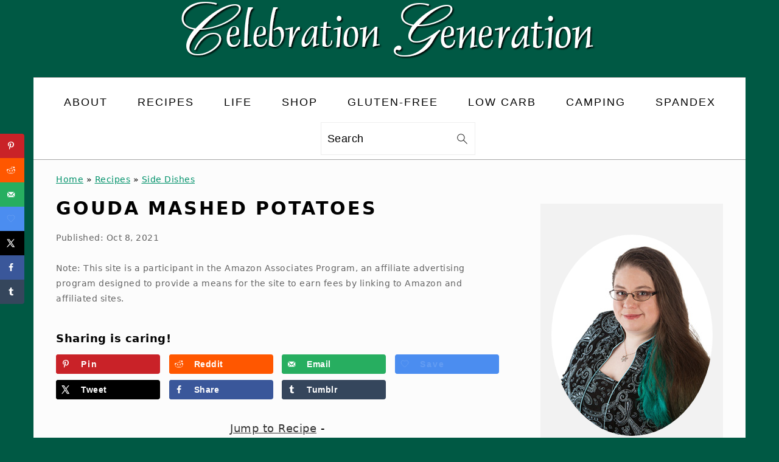

--- FILE ---
content_type: text/html; charset=UTF-8
request_url: https://celebrationgeneration.com/gouda-mashed-potatoes/
body_size: 61021
content:
<!DOCTYPE html>
<html lang="en-US">
<head ><meta charset="UTF-8" /><script>if(navigator.userAgent.match(/MSIE|Internet Explorer/i)||navigator.userAgent.match(/Trident\/7\..*?rv:11/i)){var href=document.location.href;if(!href.match(/[?&]nowprocket/)){if(href.indexOf("?")==-1){if(href.indexOf("#")==-1){document.location.href=href+"?nowprocket=1"}else{document.location.href=href.replace("#","?nowprocket=1#")}}else{if(href.indexOf("#")==-1){document.location.href=href+"&nowprocket=1"}else{document.location.href=href.replace("#","&nowprocket=1#")}}}}</script><script>(()=>{class RocketLazyLoadScripts{constructor(){this.v="2.0.4",this.userEvents=["keydown","keyup","mousedown","mouseup","mousemove","mouseover","mouseout","touchmove","touchstart","touchend","touchcancel","wheel","click","dblclick","input"],this.attributeEvents=["onblur","onclick","oncontextmenu","ondblclick","onfocus","onmousedown","onmouseenter","onmouseleave","onmousemove","onmouseout","onmouseover","onmouseup","onmousewheel","onscroll","onsubmit"]}async t(){this.i(),this.o(),/iP(ad|hone)/.test(navigator.userAgent)&&this.h(),this.u(),this.l(this),this.m(),this.k(this),this.p(this),this._(),await Promise.all([this.R(),this.L()]),this.lastBreath=Date.now(),this.S(this),this.P(),this.D(),this.O(),this.M(),await this.C(this.delayedScripts.normal),await this.C(this.delayedScripts.defer),await this.C(this.delayedScripts.async),await this.T(),await this.F(),await this.j(),await this.A(),window.dispatchEvent(new Event("rocket-allScriptsLoaded")),this.everythingLoaded=!0,this.lastTouchEnd&&await new Promise(t=>setTimeout(t,500-Date.now()+this.lastTouchEnd)),this.I(),this.H(),this.U(),this.W()}i(){this.CSPIssue=sessionStorage.getItem("rocketCSPIssue"),document.addEventListener("securitypolicyviolation",t=>{this.CSPIssue||"script-src-elem"!==t.violatedDirective||"data"!==t.blockedURI||(this.CSPIssue=!0,sessionStorage.setItem("rocketCSPIssue",!0))},{isRocket:!0})}o(){window.addEventListener("pageshow",t=>{this.persisted=t.persisted,this.realWindowLoadedFired=!0},{isRocket:!0}),window.addEventListener("pagehide",()=>{this.onFirstUserAction=null},{isRocket:!0})}h(){let t;function e(e){t=e}window.addEventListener("touchstart",e,{isRocket:!0}),window.addEventListener("touchend",function i(o){o.changedTouches[0]&&t.changedTouches[0]&&Math.abs(o.changedTouches[0].pageX-t.changedTouches[0].pageX)<10&&Math.abs(o.changedTouches[0].pageY-t.changedTouches[0].pageY)<10&&o.timeStamp-t.timeStamp<200&&(window.removeEventListener("touchstart",e,{isRocket:!0}),window.removeEventListener("touchend",i,{isRocket:!0}),"INPUT"===o.target.tagName&&"text"===o.target.type||(o.target.dispatchEvent(new TouchEvent("touchend",{target:o.target,bubbles:!0})),o.target.dispatchEvent(new MouseEvent("mouseover",{target:o.target,bubbles:!0})),o.target.dispatchEvent(new PointerEvent("click",{target:o.target,bubbles:!0,cancelable:!0,detail:1,clientX:o.changedTouches[0].clientX,clientY:o.changedTouches[0].clientY})),event.preventDefault()))},{isRocket:!0})}q(t){this.userActionTriggered||("mousemove"!==t.type||this.firstMousemoveIgnored?"keyup"===t.type||"mouseover"===t.type||"mouseout"===t.type||(this.userActionTriggered=!0,this.onFirstUserAction&&this.onFirstUserAction()):this.firstMousemoveIgnored=!0),"click"===t.type&&t.preventDefault(),t.stopPropagation(),t.stopImmediatePropagation(),"touchstart"===this.lastEvent&&"touchend"===t.type&&(this.lastTouchEnd=Date.now()),"click"===t.type&&(this.lastTouchEnd=0),this.lastEvent=t.type,t.composedPath&&t.composedPath()[0].getRootNode()instanceof ShadowRoot&&(t.rocketTarget=t.composedPath()[0]),this.savedUserEvents.push(t)}u(){this.savedUserEvents=[],this.userEventHandler=this.q.bind(this),this.userEvents.forEach(t=>window.addEventListener(t,this.userEventHandler,{passive:!1,isRocket:!0})),document.addEventListener("visibilitychange",this.userEventHandler,{isRocket:!0})}U(){this.userEvents.forEach(t=>window.removeEventListener(t,this.userEventHandler,{passive:!1,isRocket:!0})),document.removeEventListener("visibilitychange",this.userEventHandler,{isRocket:!0}),this.savedUserEvents.forEach(t=>{(t.rocketTarget||t.target).dispatchEvent(new window[t.constructor.name](t.type,t))})}m(){const t="return false",e=Array.from(this.attributeEvents,t=>"data-rocket-"+t),i="["+this.attributeEvents.join("],[")+"]",o="[data-rocket-"+this.attributeEvents.join("],[data-rocket-")+"]",s=(e,i,o)=>{o&&o!==t&&(e.setAttribute("data-rocket-"+i,o),e["rocket"+i]=new Function("event",o),e.setAttribute(i,t))};new MutationObserver(t=>{for(const n of t)"attributes"===n.type&&(n.attributeName.startsWith("data-rocket-")||this.everythingLoaded?n.attributeName.startsWith("data-rocket-")&&this.everythingLoaded&&this.N(n.target,n.attributeName.substring(12)):s(n.target,n.attributeName,n.target.getAttribute(n.attributeName))),"childList"===n.type&&n.addedNodes.forEach(t=>{if(t.nodeType===Node.ELEMENT_NODE)if(this.everythingLoaded)for(const i of[t,...t.querySelectorAll(o)])for(const t of i.getAttributeNames())e.includes(t)&&this.N(i,t.substring(12));else for(const e of[t,...t.querySelectorAll(i)])for(const t of e.getAttributeNames())this.attributeEvents.includes(t)&&s(e,t,e.getAttribute(t))})}).observe(document,{subtree:!0,childList:!0,attributeFilter:[...this.attributeEvents,...e]})}I(){this.attributeEvents.forEach(t=>{document.querySelectorAll("[data-rocket-"+t+"]").forEach(e=>{this.N(e,t)})})}N(t,e){const i=t.getAttribute("data-rocket-"+e);i&&(t.setAttribute(e,i),t.removeAttribute("data-rocket-"+e))}k(t){Object.defineProperty(HTMLElement.prototype,"onclick",{get(){return this.rocketonclick||null},set(e){this.rocketonclick=e,this.setAttribute(t.everythingLoaded?"onclick":"data-rocket-onclick","this.rocketonclick(event)")}})}S(t){function e(e,i){let o=e[i];e[i]=null,Object.defineProperty(e,i,{get:()=>o,set(s){t.everythingLoaded?o=s:e["rocket"+i]=o=s}})}e(document,"onreadystatechange"),e(window,"onload"),e(window,"onpageshow");try{Object.defineProperty(document,"readyState",{get:()=>t.rocketReadyState,set(e){t.rocketReadyState=e},configurable:!0}),document.readyState="loading"}catch(t){console.log("WPRocket DJE readyState conflict, bypassing")}}l(t){this.originalAddEventListener=EventTarget.prototype.addEventListener,this.originalRemoveEventListener=EventTarget.prototype.removeEventListener,this.savedEventListeners=[],EventTarget.prototype.addEventListener=function(e,i,o){o&&o.isRocket||!t.B(e,this)&&!t.userEvents.includes(e)||t.B(e,this)&&!t.userActionTriggered||e.startsWith("rocket-")||t.everythingLoaded?t.originalAddEventListener.call(this,e,i,o):(t.savedEventListeners.push({target:this,remove:!1,type:e,func:i,options:o}),"mouseenter"!==e&&"mouseleave"!==e||t.originalAddEventListener.call(this,e,t.savedUserEvents.push,o))},EventTarget.prototype.removeEventListener=function(e,i,o){o&&o.isRocket||!t.B(e,this)&&!t.userEvents.includes(e)||t.B(e,this)&&!t.userActionTriggered||e.startsWith("rocket-")||t.everythingLoaded?t.originalRemoveEventListener.call(this,e,i,o):t.savedEventListeners.push({target:this,remove:!0,type:e,func:i,options:o})}}J(t,e){this.savedEventListeners=this.savedEventListeners.filter(i=>{let o=i.type,s=i.target||window;return e!==o||t!==s||(this.B(o,s)&&(i.type="rocket-"+o),this.$(i),!1)})}H(){EventTarget.prototype.addEventListener=this.originalAddEventListener,EventTarget.prototype.removeEventListener=this.originalRemoveEventListener,this.savedEventListeners.forEach(t=>this.$(t))}$(t){t.remove?this.originalRemoveEventListener.call(t.target,t.type,t.func,t.options):this.originalAddEventListener.call(t.target,t.type,t.func,t.options)}p(t){let e;function i(e){return t.everythingLoaded?e:e.split(" ").map(t=>"load"===t||t.startsWith("load.")?"rocket-jquery-load":t).join(" ")}function o(o){function s(e){const s=o.fn[e];o.fn[e]=o.fn.init.prototype[e]=function(){return this[0]===window&&t.userActionTriggered&&("string"==typeof arguments[0]||arguments[0]instanceof String?arguments[0]=i(arguments[0]):"object"==typeof arguments[0]&&Object.keys(arguments[0]).forEach(t=>{const e=arguments[0][t];delete arguments[0][t],arguments[0][i(t)]=e})),s.apply(this,arguments),this}}if(o&&o.fn&&!t.allJQueries.includes(o)){const e={DOMContentLoaded:[],"rocket-DOMContentLoaded":[]};for(const t in e)document.addEventListener(t,()=>{e[t].forEach(t=>t())},{isRocket:!0});o.fn.ready=o.fn.init.prototype.ready=function(i){function s(){parseInt(o.fn.jquery)>2?setTimeout(()=>i.bind(document)(o)):i.bind(document)(o)}return"function"==typeof i&&(t.realDomReadyFired?!t.userActionTriggered||t.fauxDomReadyFired?s():e["rocket-DOMContentLoaded"].push(s):e.DOMContentLoaded.push(s)),o([])},s("on"),s("one"),s("off"),t.allJQueries.push(o)}e=o}t.allJQueries=[],o(window.jQuery),Object.defineProperty(window,"jQuery",{get:()=>e,set(t){o(t)}})}P(){const t=new Map;document.write=document.writeln=function(e){const i=document.currentScript,o=document.createRange(),s=i.parentElement;let n=t.get(i);void 0===n&&(n=i.nextSibling,t.set(i,n));const c=document.createDocumentFragment();o.setStart(c,0),c.appendChild(o.createContextualFragment(e)),s.insertBefore(c,n)}}async R(){return new Promise(t=>{this.userActionTriggered?t():this.onFirstUserAction=t})}async L(){return new Promise(t=>{document.addEventListener("DOMContentLoaded",()=>{this.realDomReadyFired=!0,t()},{isRocket:!0})})}async j(){return this.realWindowLoadedFired?Promise.resolve():new Promise(t=>{window.addEventListener("load",t,{isRocket:!0})})}M(){this.pendingScripts=[];this.scriptsMutationObserver=new MutationObserver(t=>{for(const e of t)e.addedNodes.forEach(t=>{"SCRIPT"!==t.tagName||t.noModule||t.isWPRocket||this.pendingScripts.push({script:t,promise:new Promise(e=>{const i=()=>{const i=this.pendingScripts.findIndex(e=>e.script===t);i>=0&&this.pendingScripts.splice(i,1),e()};t.addEventListener("load",i,{isRocket:!0}),t.addEventListener("error",i,{isRocket:!0}),setTimeout(i,1e3)})})})}),this.scriptsMutationObserver.observe(document,{childList:!0,subtree:!0})}async F(){await this.X(),this.pendingScripts.length?(await this.pendingScripts[0].promise,await this.F()):this.scriptsMutationObserver.disconnect()}D(){this.delayedScripts={normal:[],async:[],defer:[]},document.querySelectorAll("script[type$=rocketlazyloadscript]").forEach(t=>{t.hasAttribute("data-rocket-src")?t.hasAttribute("async")&&!1!==t.async?this.delayedScripts.async.push(t):t.hasAttribute("defer")&&!1!==t.defer||"module"===t.getAttribute("data-rocket-type")?this.delayedScripts.defer.push(t):this.delayedScripts.normal.push(t):this.delayedScripts.normal.push(t)})}async _(){await this.L();let t=[];document.querySelectorAll("script[type$=rocketlazyloadscript][data-rocket-src]").forEach(e=>{let i=e.getAttribute("data-rocket-src");if(i&&!i.startsWith("data:")){i.startsWith("//")&&(i=location.protocol+i);try{const o=new URL(i).origin;o!==location.origin&&t.push({src:o,crossOrigin:e.crossOrigin||"module"===e.getAttribute("data-rocket-type")})}catch(t){}}}),t=[...new Map(t.map(t=>[JSON.stringify(t),t])).values()],this.Y(t,"preconnect")}async G(t){if(await this.K(),!0!==t.noModule||!("noModule"in HTMLScriptElement.prototype))return new Promise(e=>{let i;function o(){(i||t).setAttribute("data-rocket-status","executed"),e()}try{if(navigator.userAgent.includes("Firefox/")||""===navigator.vendor||this.CSPIssue)i=document.createElement("script"),[...t.attributes].forEach(t=>{let e=t.nodeName;"type"!==e&&("data-rocket-type"===e&&(e="type"),"data-rocket-src"===e&&(e="src"),i.setAttribute(e,t.nodeValue))}),t.text&&(i.text=t.text),t.nonce&&(i.nonce=t.nonce),i.hasAttribute("src")?(i.addEventListener("load",o,{isRocket:!0}),i.addEventListener("error",()=>{i.setAttribute("data-rocket-status","failed-network"),e()},{isRocket:!0}),setTimeout(()=>{i.isConnected||e()},1)):(i.text=t.text,o()),i.isWPRocket=!0,t.parentNode.replaceChild(i,t);else{const i=t.getAttribute("data-rocket-type"),s=t.getAttribute("data-rocket-src");i?(t.type=i,t.removeAttribute("data-rocket-type")):t.removeAttribute("type"),t.addEventListener("load",o,{isRocket:!0}),t.addEventListener("error",i=>{this.CSPIssue&&i.target.src.startsWith("data:")?(console.log("WPRocket: CSP fallback activated"),t.removeAttribute("src"),this.G(t).then(e)):(t.setAttribute("data-rocket-status","failed-network"),e())},{isRocket:!0}),s?(t.fetchPriority="high",t.removeAttribute("data-rocket-src"),t.src=s):t.src="data:text/javascript;base64,"+window.btoa(unescape(encodeURIComponent(t.text)))}}catch(i){t.setAttribute("data-rocket-status","failed-transform"),e()}});t.setAttribute("data-rocket-status","skipped")}async C(t){const e=t.shift();return e?(e.isConnected&&await this.G(e),this.C(t)):Promise.resolve()}O(){this.Y([...this.delayedScripts.normal,...this.delayedScripts.defer,...this.delayedScripts.async],"preload")}Y(t,e){this.trash=this.trash||[];let i=!0;var o=document.createDocumentFragment();t.forEach(t=>{const s=t.getAttribute&&t.getAttribute("data-rocket-src")||t.src;if(s&&!s.startsWith("data:")){const n=document.createElement("link");n.href=s,n.rel=e,"preconnect"!==e&&(n.as="script",n.fetchPriority=i?"high":"low"),t.getAttribute&&"module"===t.getAttribute("data-rocket-type")&&(n.crossOrigin=!0),t.crossOrigin&&(n.crossOrigin=t.crossOrigin),t.integrity&&(n.integrity=t.integrity),t.nonce&&(n.nonce=t.nonce),o.appendChild(n),this.trash.push(n),i=!1}}),document.head.appendChild(o)}W(){this.trash.forEach(t=>t.remove())}async T(){try{document.readyState="interactive"}catch(t){}this.fauxDomReadyFired=!0;try{await this.K(),this.J(document,"readystatechange"),document.dispatchEvent(new Event("rocket-readystatechange")),await this.K(),document.rocketonreadystatechange&&document.rocketonreadystatechange(),await this.K(),this.J(document,"DOMContentLoaded"),document.dispatchEvent(new Event("rocket-DOMContentLoaded")),await this.K(),this.J(window,"DOMContentLoaded"),window.dispatchEvent(new Event("rocket-DOMContentLoaded"))}catch(t){console.error(t)}}async A(){try{document.readyState="complete"}catch(t){}try{await this.K(),this.J(document,"readystatechange"),document.dispatchEvent(new Event("rocket-readystatechange")),await this.K(),document.rocketonreadystatechange&&document.rocketonreadystatechange(),await this.K(),this.J(window,"load"),window.dispatchEvent(new Event("rocket-load")),await this.K(),window.rocketonload&&window.rocketonload(),await this.K(),this.allJQueries.forEach(t=>t(window).trigger("rocket-jquery-load")),await this.K(),this.J(window,"pageshow");const t=new Event("rocket-pageshow");t.persisted=this.persisted,window.dispatchEvent(t),await this.K(),window.rocketonpageshow&&window.rocketonpageshow({persisted:this.persisted})}catch(t){console.error(t)}}async K(){Date.now()-this.lastBreath>45&&(await this.X(),this.lastBreath=Date.now())}async X(){return document.hidden?new Promise(t=>setTimeout(t)):new Promise(t=>requestAnimationFrame(t))}B(t,e){return e===document&&"readystatechange"===t||(e===document&&"DOMContentLoaded"===t||(e===window&&"DOMContentLoaded"===t||(e===window&&"load"===t||e===window&&"pageshow"===t)))}static run(){(new RocketLazyLoadScripts).t()}}RocketLazyLoadScripts.run()})();</script>

<meta name="viewport" content="width=device-width, initial-scale=1" />
<meta name='robots' content='index, follow, max-image-preview:large, max-snippet:-1, max-video-preview:-1' />
<meta name="pinterest-rich-pin" content="false" />
	<!-- This site is optimized with the Yoast SEO plugin v25.6 - https://yoast.com/wordpress/plugins/seo/ -->
	<title>Gouda Mashed Potatoes - Celebration Generation</title>
<style id="wpr-usedcss">html{font-family:sans-serif;-webkit-text-size-adjust:100%;-ms-text-size-adjust:100%}body{margin:0}article,aside,figure,footer,header,main,nav{display:block}progress,video{display:inline-block;vertical-align:baseline}[hidden],template{display:none}a{background-color:transparent}a:active,a:hover{outline:0}strong{font-weight:700}small{font-size:80%}img{border:0}svg:not(:root){overflow:hidden}figure{margin:20px 0}hr{-moz-box-sizing:content-box;-webkit-box-sizing:content-box;box-sizing:content-box;height:0}code{font-family:monospace,monospace}button,input,textarea{color:inherit;font:inherit;margin:0}button{overflow:visible}button{text-transform:none;font-family:sans-serif}button,html input[type=button],input[type=submit]{cursor:pointer;-webkit-appearance:button}button[disabled],html input[disabled]{cursor:default}button::-moz-focus-inner,input::-moz-focus-inner{border:0;padding:0}input{line-height:normal}input[type=checkbox],input[type=radio]{-moz-box-sizing:border-box;-webkit-box-sizing:border-box;box-sizing:border-box;padding:0}input[type=number]::-webkit-inner-spin-button,input[type=number]::-webkit-outer-spin-button{height:auto}input[type=search]{-moz-box-sizing:content-box;-webkit-box-sizing:content-box;box-sizing:content-box;-webkit-appearance:textfield}input[type=search]::-webkit-search-cancel-button,input[type=search]::-webkit-search-decoration{-webkit-appearance:none}fieldset{border:1px solid silver;margin:0 2px;padding:.35em .625em .75em}legend{border:0;padding:0}textarea{overflow:auto}table{border-collapse:collapse;border-spacing:0}td,th{padding:0}*,input[type=search]{-moz-box-sizing:border-box;-webkit-box-sizing:border-box;box-sizing:border-box}.comment-respond:after,.entry-content:after,.entry:after,.nav-primary:after,.site-container:after,.site-footer:after,.site-header:after,.site-inner:after,.widget-area:after,.widget:after,.wrap:after{clear:both;content:" ";display:table}body{background:#fff;color:#010101;font-family:Muli,Arial,Helvetica,sans-serif;font-size:100%;font-weight:300;letter-spacing:.5px;line-height:1.8}a,button,input:focus,input[type=button],input[type=submit],textarea:focus{-webkit-transition:.1s ease-in-out;transition:all .1s ease-in-out}::-moz-selection{background:#111;color:#fff}::selection{background:#111;color:#fff}a{color:#fb6a4a;text-decoration:none}.single .content a,.site-footer a,aside a{text-decoration:underline}a img{margin-bottom:17px}a:focus img,a:hover img{opacity:.9;-webkit-transition:opacity .2s ease-in-out;transition:opacity .2s ease-in-out}a:focus,a:hover{opacity:.7}hr{background:0 0;border:0;border-top:1px solid #eee;color:#fff;margin-bottom:37px}p{margin:5px 0 15px;padding:0}strong{font-weight:600}ol,ul{margin:0;padding:0}h1,h2,h3,h4{font-family:Karla,Arial,Helvetica,sans-serif;font-weight:700;letter-spacing:3px;line-height:1.3;margin:37px 0 21px;padding:0;text-transform:uppercase}h1 a{font-style:normal}h1{font-size:2em}h2{font-size:1.625em}h3{font-size:1.375em}h4{font-size:1.125em}embed,iframe,img,object,video{max-width:100%}img{height:auto}input,textarea{border:1px solid #eee;-webkit-box-shadow:0 0 0 #fff;-webkit-box-shadow:0 0 0 #fff;box-shadow:0 0 0 #fff;color:#999;font-weight:300;letter-spacing:.5px;padding:10px;width:100%}input:focus,textarea:focus{outline:0}::-moz-placeholder{color:#000}::-webkit-input-placeholder{color:#000}.button,.sidebar .button,button,input[type=button],input[type=submit]{background:#010101;border:1px solid #010101;-webkit-box-shadow:none;box-shadow:none;color:#fff;cursor:pointer;font-family:Karla,Arial,Helvetica,sans-serif;font-style:normal;font-weight:700;letter-spacing:2px;padding:7px 17px;text-transform:uppercase;width:auto}input[type=submit]{letter-spacing:2px}.button:focus,.button:hover,button:focus,button:hover,input:focus[type=button],input:focus[type=submit],input:hover[type=button],input:hover[type=submit]{background:#fff;color:#010101}input[type=search]::-webkit-search-cancel-button,input[type=search]::-webkit-search-results-button{display:none}.site-container{margin:0 auto}.content-sidebar-wrap,.site-inner,.wrap{margin:0 auto;max-width:1170px}.site-inner{background:#fff;margin:0 auto;padding:15px 37px}.content{float:right;width:720px}.content-sidebar .content{float:left}.sidebar-primary{float:right;width:300px}.search-form{background:#fff;border:1px solid #eee;padding:10px}.search-form input{background:url("https://celebrationgeneration.com/wp-content/themes/foodiepro-v440/images/search.svg") center right no-repeat #fff;-webkit-background-size:contain;background-size:contain;border:0;padding:0}.search-form input[type=submit]{border:0;clip:rect(0,0,0,0);height:1px;margin:-1px;padding:0;position:absolute;width:1px}.aligncenter,.aligncenter img{display:block;margin:0 auto 22px}img.alignnone{margin-bottom:12px}.alignleft{float:left;margin-right:37px;text-align:left}img.alignleft{margin:0 22px 22px 0}.entry-title{margin:0 0 17px;word-wrap:break-word}.entry-title a,.sidebar .widgettitle a,h1.entry-title{color:#010101;text-decoration:none}.entry-title a:hover,.sidebar .widgettitle a:hover{opacity:.7}.widgettitle{font-weight:600;letter-spacing:2px;margin:27px 0;text-align:center;text-transform:uppercase}.sidebar .widgettitle a{border:none}.screen-reader-shortcut,.screen-reader-text,.screen-reader-text span{background:#fff;border:0;clip:rect(0,0,0,0);color:#333;height:1px;overflow:hidden;position:absolute!important;width:1px}.genesis-nav-menu .search input[type=submit]:focus,.screen-reader-shortcut:focus,.screen-reader-text:focus{-webkit-box-shadow:0 0 2px 2px rgba(0,0,0,.6);box-shadow:0 0 2px 2px rgba(0,0,0,.6);clip:auto!important;display:block;font-size:1em;font-weight:700;height:auto;padding:15px 23px 14px;text-decoration:none;width:auto;z-index:100000}.genesis-skip-link li{height:0;list-style:none;width:0}.simple-social-icons ul li:before{content:none!important;padding-right:0!important}img[data-lazy-src]{opacity:0}img.lazyloaded{-webkit-transition:opacity .5s linear .2s;-moz-transition:opacity .5s linear .2s;transition:opacity .5s linear .2s;opacity:1}.title-area{display:inline-block;margin:0;padding:17px 0;width:320px}.header-image .title-area{padding:0}.site-title{line-height:.8;margin:0;text-transform:uppercase}.site-title a{color:#010101;font-style:normal}.site-title a:focus,.site-title a:hover{color:#010101}.header-full-width .site-title,.header-full-width .title-area{text-align:center;width:100%}.header-image .site-title a{width:100%}.site-title img{max-width:100%}.site-header .widget-area,.site-header .widget-area .genesis-nav-menu{float:right;max-width:710px;text-align:right}.site-header .widget-area .genesis-nav-menu{border:0;margin:31px 0 0;padding:0}.genesis-nav-menu{background:#fff;border-bottom:1px solid #eee;border-top:1px solid #eee;clear:both;font-family:Karla,Arial,Helvetica,sans-serif;font-weight:400;letter-spacing:2px;padding:7px 0;text-align:center;width:100%}.genesis-nav-menu aside{display:inline-block;height:32px;vertical-align:middle;width:auto}.genesis-nav-menu .menu-item{display:inline-block;margin:0;padding:0;text-align:left}.genesis-nav-menu a{color:#010101;display:block;padding:17px 21px;position:relative;text-decoration:none;text-transform:uppercase;min-height:52px}.genesis-nav-menu a:focus,.genesis-nav-menu a:hover{color:#fb6a4a}.genesis-nav-menu .menu-item:focus,.genesis-nav-menu .menu-item:hover{position:static}.genesis-nav-menu>.right{color:#fff;float:right;list-style-type:none;padding:27px 0}.genesis-nav-menu>.right>a{display:inline;padding:0}.genesis-nav-menu>.search{padding:11px 0 0}.genesis-nav-menu .simple-social-icons{margin:0 17px}.genesis-nav-menu .simple-social-icons li{margin:2px 0!important}.genesis-nav-menu .search-form{display:inline-block;margin-left:27px;vertical-align:middle;width:auto}.sidebar .menu-item a{text-decoration:none}.nav-primary{margin:0}.entry{margin-bottom:37px}.entry-content ol,.entry-content p,.entry-content ul{margin-bottom:37px}.entry-content ol li,.entry-content ul li{margin:0 0 17px 37px}.entry-content ol li{list-style-type:decimal}.entry-content ul li{list-style-type:disc}.entry-content ol ol,.entry-content ul ul{margin-bottom:37px}.entry-header{color:#777;margin:0 0 37px}.entry-meta a{color:#777;text-decoration:underline}.entry-footer .entry-meta{border-top:1px solid #eee;padding:37px 0}.comment-respond,.entry-comments{padding:37px 0}.comment-respond,.entry-comments{margin:0 0 37px}.comment-respond h3,.entry-comments h3{color:#010101}.comment-author,.comment-meta{display:inline-block;margin:0 17px 0 0}.comment-respond input[type=email],.comment-respond input[type=text],.comment-respond input[type=url]{width:50%}.comment-respond label{display:block;margin-right:12px}.comment-list{border-top:1px solid #eee}.comment-list li{list-style-type:none;margin:37px 0 0;padding:0}.comment-list article{padding:17px;overflow:auto;border-bottom:1px solid #f7f7f7}.comment-header{margin:0 0 17px}.comment-reply a{color:#777;border:1px solid #ccc;border-radius:5px;padding:7px;float:right;display:block;letter-spacing:2px;text-transform:uppercase;text-decoration:none!important}.comment-meta{margin:0}@media only screen and (min-width:600px){.comment-meta{float:right}}.comment-meta{margin:0;float:right}.comment-time,.comment-time a{color:#777}.comment-content{overflow-wrap:break-word}.comment-author-name{font-weight:700}.sidebar p:last-child,.sidebar ul{margin:0}.sidebar li{list-style-type:none;margin-bottom:6px;padding:0;word-wrap:break-word}.sidebar ul li:before{content:"\00BB \0020";padding-right:7px}.sidebar ul>li:last-child{margin-bottom:0}.sidebar .widget{border-bottom:1px solid #eee;margin-bottom:37px;padding-bottom:37px}.sidebar a{font-weight:600}.sidebar .search-form{width:100%}.sidebar a img{margin-bottom:0}.site-footer{color:#777;letter-spacing:2px;padding:27px 0;text-align:center;text-transform:uppercase}.site-footer a{color:#777}.site-footer p{margin:0}@media only screen and (-webkit-min-device-pixel-ratio:1.5),only screen and (-moz-min-device-pixel-ratio:1.5),only screen and (-o-min-device-pixel-ratio:3/2),only screen and (min-device-pixel-ratio:1.5){.header-image .site-header{-webkit-background-size:contain!important;background-size:contain!important}}@media only screen and (min-width:1200px){.comment-time,.comment-time a{font-size:.8em}#breadcrumbs,.entry-meta,aside{font-size:.8em}}@media only screen and (max-width:1200px){.site-inner,.wrap{max-width:1040px;overflow:hidden}.content,.site-header .widget-area{width:620px}.genesis-nav-menu a{padding:17px}.sidebar-primary{width:300px}}@media only screen and (max-width:1023px){.content,.sidebar-primary,.site-header .widget-area,.site-inner,.title-area,.wrap{width:100%}.header-image .site-header .wrap{background-position:center top}.header-image .site-header .widget-area{padding:0}.site-inner{padding-left:5%;padding-right:5%}.comment-respond,.entry,.entry-comments,.entry-footer .entry-meta,.sidebar .widget,.site-header{padding:10px 0}.genesis-nav-menu li,.site-header .search-form,.site-header ul.genesis-nav-menu{float:none}.genesis-nav-menu,.site-header .search-form,.site-header .title-area,.site-title{text-align:center}.site-header .search-form{margin:17px auto}.genesis-nav-menu li.right{display:none}.entry-footer .entry-meta{margin:0;padding-top:12px}}@media only screen and (max-width:940px){nav{display:none;position:relative}#genesis-nav-primary{border-bottom:2px solid #ccc}.genesis-nav-menu{border:none}.genesis-nav-menu .menu-item{border-bottom:1px solid #eee;display:block;position:relative;text-align:left}.genesis-nav-menu .menu-item:focus,.genesis-nav-menu .menu-item:hover{position:relative}.site-header .widget-area,.site-header .widget-area .genesis-nav-menu{width:100%}.genesis-nav-menu .simple-social-icons{margin:0}.genesis-nav-menu .search-form{border:0;float:right;width:100%;padding:20px 10px}.genesis-nav-menu aside{min-height:52px}nav#breadcrumbs{display:block}}@media only screen and (max-width:767px){.alignleft,img.alignleft{float:none;margin:0 auto 20px}}@media only screen and (max-width:420px){.sidebar .alignleft{clear:both;float:none;margin:0 auto;max-width:100%}}body{background:#005944}.site-inner{background:#fcfcfc}.site-title a,.site-title a:hover{color:#fff}.entry-footer .entry-meta,.genesis-nav-menu,li.comment{border-color:#a8a8a8}.entry-meta,.site-footer{color:#636363}.entry-content a,.entry-meta a,.site-footer a,a{color:#00916a}.entry-meta a:hover,.site-footer a:hover,a:hover{color:#57126b}.genesis-nav-menu>li>a:hover{color:#00bf7f}.button,.sidebar .button,button{background:#e2e2e2}.button:hover,button:hover{background:#44dd7c}.button,button{color:#0a0a0a}:where(.wp-block-button__link){border-radius:9999px;box-shadow:none;padding:calc(.667em + 2px) calc(1.333em + 2px);text-decoration:none}:where(.wp-block-calendar table:not(.has-background) th){background:#ddd}.wp-block-columns{align-items:normal!important;box-sizing:border-box;display:flex;flex-wrap:wrap!important}@media (min-width:782px){.wp-block-columns{flex-wrap:nowrap!important}}@media (max-width:781px){.wp-block-columns:not(.is-not-stacked-on-mobile)>.wp-block-column{flex-basis:100%!important}}@media (min-width:782px){.wp-block-columns:not(.is-not-stacked-on-mobile)>.wp-block-column{flex-basis:0;flex-grow:1}}:where(.wp-block-columns){margin-bottom:1.75em}:where(.wp-block-columns.has-background){padding:1.25em 2.375em}.wp-block-column{flex-grow:1;min-width:0;overflow-wrap:break-word;word-break:break-word}:where(.wp-block-post-comments input[type=submit]){border:none}:where(.wp-block-cover-image:not(.has-text-color)),:where(.wp-block-cover:not(.has-text-color)){color:#fff}:where(.wp-block-cover-image.is-light:not(.has-text-color)),:where(.wp-block-cover.is-light:not(.has-text-color)){color:#000}:where(.wp-block-file){margin-bottom:1.5em}:where(.wp-block-file__button){border-radius:2em;display:inline-block;padding:.5em 1em}:where(.wp-block-file__button):is(a):active,:where(.wp-block-file__button):is(a):focus,:where(.wp-block-file__button):is(a):hover,:where(.wp-block-file__button):is(a):visited{box-shadow:none;color:#fff;opacity:.85;text-decoration:none}.wp-block-group{box-sizing:border-box}.wp-block-image img{box-sizing:border-box;height:auto;max-width:100%;vertical-align:bottom}.wp-block-image[style*=border-radius] img,.wp-block-image[style*=border-radius]>a{border-radius:inherit}.wp-block-image.aligncenter{text-align:center}.wp-block-image .aligncenter,.wp-block-image .alignleft,.wp-block-image.aligncenter,.wp-block-image.alignleft{display:table}.wp-block-image .alignleft{float:left;margin:.5em 1em .5em 0}.wp-block-image .aligncenter{margin-left:auto;margin-right:auto}.wp-block-image :where(.has-border-color){border-style:solid}.wp-block-image :where([style*=border-top-color]){border-top-style:solid}.wp-block-image :where([style*=border-right-color]){border-right-style:solid}.wp-block-image :where([style*=border-bottom-color]){border-bottom-style:solid}.wp-block-image :where([style*=border-left-color]){border-left-style:solid}.wp-block-image :where([style*=border-width]){border-style:solid}.wp-block-image :where([style*=border-top-width]){border-top-style:solid}.wp-block-image :where([style*=border-right-width]){border-right-style:solid}.wp-block-image :where([style*=border-bottom-width]){border-bottom-style:solid}.wp-block-image :where([style*=border-left-width]){border-left-style:solid}.wp-block-image figure{margin:0}:where(.wp-block-latest-comments:not([style*=line-height] .wp-block-latest-comments__comment)){line-height:1.1}:where(.wp-block-latest-comments:not([style*=line-height] .wp-block-latest-comments__comment-excerpt p)){line-height:1.8}ol,ul{box-sizing:border-box}:where(.wp-block-navigation.has-background .wp-block-navigation-item a:not(.wp-element-button)),:where(.wp-block-navigation.has-background .wp-block-navigation-submenu a:not(.wp-element-button)){padding:.5em 1em}:where(.wp-block-navigation .wp-block-navigation__submenu-container .wp-block-navigation-item a:not(.wp-element-button)),:where(.wp-block-navigation .wp-block-navigation__submenu-container .wp-block-navigation-submenu a:not(.wp-element-button)),:where(.wp-block-navigation .wp-block-navigation__submenu-container .wp-block-navigation-submenu button.wp-block-navigation-item__content),:where(.wp-block-navigation .wp-block-navigation__submenu-container .wp-block-pages-list__item button.wp-block-navigation-item__content){padding:.5em 1em}:where(p.has-text-color:not(.has-link-color)) a{color:inherit}:where(.wp-block-post-excerpt){margin-bottom:var(--wp--style--block-gap);margin-top:var(--wp--style--block-gap)}:where(.wp-block-preformatted.has-background){padding:1.25em 2.375em}:where(.wp-block-pullquote){margin:0 0 1em}:where(.wp-block-search__button){border:1px solid #ccc;padding:6px 10px}:where(.wp-block-search__button-inside .wp-block-search__inside-wrapper){border:1px solid #949494;box-sizing:border-box;padding:4px}:where(.wp-block-search__button-inside .wp-block-search__inside-wrapper) .wp-block-search__input{border:none;border-radius:0;padding:0 4px}:where(.wp-block-search__button-inside .wp-block-search__inside-wrapper) .wp-block-search__input:focus{outline:0}:where(.wp-block-search__button-inside .wp-block-search__inside-wrapper) :where(.wp-block-search__button){padding:4px 8px}:where(.wp-block-term-description){margin-bottom:var(--wp--style--block-gap);margin-top:var(--wp--style--block-gap)}:where(pre.wp-block-verse){font-family:inherit}.entry-content{counter-reset:footnotes}:root{--wp--preset--font-size--normal:16px;--wp--preset--font-size--huge:42px}.has-text-align-center{text-align:center}.aligncenter{clear:both}.screen-reader-text{clip:rect(1px,1px,1px,1px);word-wrap:normal!important;border:0;-webkit-clip-path:inset(50%);clip-path:inset(50%);height:1px;margin:-1px;overflow:hidden;padding:0;position:absolute;width:1px}.screen-reader-text:focus{clip:auto!important;background-color:#ddd;-webkit-clip-path:none;clip-path:none;color:#444;display:block;font-size:1em;height:auto;left:5px;line-height:normal;padding:15px 23px 14px;text-decoration:none;top:5px;width:auto;z-index:100000}html :where(.has-border-color){border-style:solid}html :where([style*=border-top-color]){border-top-style:solid}html :where([style*=border-right-color]){border-right-style:solid}html :where([style*=border-bottom-color]){border-bottom-style:solid}html :where([style*=border-left-color]){border-left-style:solid}html :where([style*=border-width]){border-style:solid}html :where([style*=border-top-width]){border-top-style:solid}html :where([style*=border-right-width]){border-right-style:solid}html :where([style*=border-bottom-width]){border-bottom-style:solid}html :where([style*=border-left-width]){border-left-style:solid}html :where(img[class*=wp-image-]){height:auto;max-width:100%}:where(figure){margin:0 0 1em}html :where(.is-position-sticky){--wp-admin--admin-bar--position-offset:var(--wp-admin--admin-bar--height,0px)}@media screen and (max-width:600px){html :where(.is-position-sticky){--wp-admin--admin-bar--position-offset:0px}}body{--wp--preset--color--black:#000000;--wp--preset--color--cyan-bluish-gray:#abb8c3;--wp--preset--color--white:#ffffff;--wp--preset--color--pale-pink:#f78da7;--wp--preset--color--vivid-red:#cf2e2e;--wp--preset--color--luminous-vivid-orange:#ff6900;--wp--preset--color--luminous-vivid-amber:#fcb900;--wp--preset--color--light-green-cyan:#7bdcb5;--wp--preset--color--vivid-green-cyan:#00d084;--wp--preset--color--pale-cyan-blue:#8ed1fc;--wp--preset--color--vivid-cyan-blue:#0693e3;--wp--preset--color--vivid-purple:#9b51e0;--wp--preset--gradient--vivid-cyan-blue-to-vivid-purple:linear-gradient(135deg,rgba(6, 147, 227, 1) 0%,rgb(155, 81, 224) 100%);--wp--preset--gradient--light-green-cyan-to-vivid-green-cyan:linear-gradient(135deg,rgb(122, 220, 180) 0%,rgb(0, 208, 130) 100%);--wp--preset--gradient--luminous-vivid-amber-to-luminous-vivid-orange:linear-gradient(135deg,rgba(252, 185, 0, 1) 0%,rgba(255, 105, 0, 1) 100%);--wp--preset--gradient--luminous-vivid-orange-to-vivid-red:linear-gradient(135deg,rgba(255, 105, 0, 1) 0%,rgb(207, 46, 46) 100%);--wp--preset--gradient--very-light-gray-to-cyan-bluish-gray:linear-gradient(135deg,rgb(238, 238, 238) 0%,rgb(169, 184, 195) 100%);--wp--preset--gradient--cool-to-warm-spectrum:linear-gradient(135deg,rgb(74, 234, 220) 0%,rgb(151, 120, 209) 20%,rgb(207, 42, 186) 40%,rgb(238, 44, 130) 60%,rgb(251, 105, 98) 80%,rgb(254, 248, 76) 100%);--wp--preset--gradient--blush-light-purple:linear-gradient(135deg,rgb(255, 206, 236) 0%,rgb(152, 150, 240) 100%);--wp--preset--gradient--blush-bordeaux:linear-gradient(135deg,rgb(254, 205, 165) 0%,rgb(254, 45, 45) 50%,rgb(107, 0, 62) 100%);--wp--preset--gradient--luminous-dusk:linear-gradient(135deg,rgb(255, 203, 112) 0%,rgb(199, 81, 192) 50%,rgb(65, 88, 208) 100%);--wp--preset--gradient--pale-ocean:linear-gradient(135deg,rgb(255, 245, 203) 0%,rgb(182, 227, 212) 50%,rgb(51, 167, 181) 100%);--wp--preset--gradient--electric-grass:linear-gradient(135deg,rgb(202, 248, 128) 0%,rgb(113, 206, 126) 100%);--wp--preset--gradient--midnight:linear-gradient(135deg,rgb(2, 3, 129) 0%,rgb(40, 116, 252) 100%);--wp--preset--font-size--small:13px;--wp--preset--font-size--medium:20px;--wp--preset--font-size--large:36px;--wp--preset--font-size--x-large:42px;--wp--preset--spacing--20:0.44rem;--wp--preset--spacing--30:0.67rem;--wp--preset--spacing--40:1rem;--wp--preset--spacing--50:1.5rem;--wp--preset--spacing--60:2.25rem;--wp--preset--spacing--70:3.38rem;--wp--preset--spacing--80:5.06rem;--wp--preset--shadow--natural:6px 6px 9px rgba(0, 0, 0, .2);--wp--preset--shadow--deep:12px 12px 50px rgba(0, 0, 0, .4);--wp--preset--shadow--sharp:6px 6px 0px rgba(0, 0, 0, .2);--wp--preset--shadow--outlined:6px 6px 0px -3px rgba(255, 255, 255, 1),6px 6px rgba(0, 0, 0, 1);--wp--preset--shadow--crisp:6px 6px 0px rgba(0, 0, 0, 1)}:where(.is-layout-flex){gap:.5em}:where(.is-layout-grid){gap:.5em}body .is-layout-flow>.alignleft{float:left;margin-inline-start:0;margin-inline-end:2em}body .is-layout-flow>.aligncenter{margin-left:auto!important;margin-right:auto!important}body .is-layout-flex{display:flex}body .is-layout-flex{flex-wrap:wrap;align-items:center}body .is-layout-flex>*{margin:0}:where(.wp-block-post-template.is-layout-flex){gap:1.25em}:where(.wp-block-post-template.is-layout-grid){gap:1.25em}:where(.wp-block-columns.is-layout-flex){gap:2em}:where(.wp-block-columns.is-layout-grid){gap:2em}#dpsp-content-top{margin-bottom:1.2em}.dpsp-share-text{margin-bottom:10px;font-weight:700}.dpsp-networks-btns-wrapper{margin:0!important;padding:0!important;list-style:none!important}.dpsp-networks-btns-wrapper:after{display:block;clear:both;height:0;content:""}.dpsp-networks-btns-wrapper li{float:left;margin:0;padding:0;border:0;list-style-type:none!important;-webkit-transition:.15s ease-in;-moz-transition:.15s ease-in;-o-transition:.15s ease-in;transition:all .15s ease-in}.dpsp-networks-btns-wrapper li:before{display:none!important}.dpsp-networks-btns-wrapper li:first-child{margin-left:0!important}.dpsp-networks-btns-wrapper .dpsp-network-btn{display:flex;position:relative;-moz-box-sizing:border-box;box-sizing:border-box;width:100%;min-width:40px;height:40px;max-height:40px;padding:0;border:2px solid;border-radius:0;box-shadow:none;font-family:Arial,sans-serif;font-size:14px;font-weight:700;line-height:36px;text-align:center;vertical-align:middle;text-decoration:none!important;text-transform:unset!important;cursor:pointer;-webkit-transition:.15s ease-in;-moz-transition:.15s ease-in;-o-transition:.15s ease-in;transition:all .15s ease-in}.dpsp-networks-btns-wrapper .dpsp-network-btn .dpsp-network-label{padding-right:.5em;padding-left:.5em}.dpsp-networks-btns-wrapper .dpsp-network-btn.dpsp-has-count .dpsp-network-label{padding-right:.25em}.dpsp-networks-btns-wrapper .dpsp-network-btn:focus,.dpsp-networks-btns-wrapper .dpsp-network-btn:hover{border:2px solid;outline:0;box-shadow:0 0 0 3px rgba(21,156,228,.4);box-shadow:0 0 0 3px var(--networkHover)}.dpsp-networks-btns-wrapper .dpsp-network-btn:after{display:block;clear:both;height:0;content:""}.dpsp-size-small .dpsp-networks-btns-wrapper:not(.dpsp-networks-btns-sidebar) .dpsp-network-btn.dpsp-no-label .dpsp-network-icon{width:28px}.dpsp-networks-btns-wrapper .dpsp-network-btn .dpsp-network-count{padding-right:.5em;padding-left:.25em;font-size:13px;font-weight:400;white-space:nowrap}.dpsp-networks-btns-wrapper.dpsp-networks-btns-sidebar .dpsp-network-btn .dpsp-network-count{position:absolute;bottom:0;left:0;width:100%;height:20px;margin-left:0;padding-left:.5em;font-size:11px;line-height:20px;text-align:center}.dpsp-networks-btns-wrapper.dpsp-column-4 li{width:25%}.dpsp-has-spacing .dpsp-networks-btns-wrapper.dpsp-column-4 li{width:23.5%}.dpsp-networks-btns-wrapper.dpsp-column-4 li:nth-child(4n){margin-right:0}.dpsp-facebook{--networkAccent:#334d87;--networkColor:#3a579a;--networkHover:rgba(51, 77, 135, .4)}.dpsp-networks-btns-wrapper .dpsp-network-btn.dpsp-facebook{border-color:#3a579a;color:#3a579a;background:#3a579a}.dpsp-networks-btns-wrapper .dpsp-network-btn.dpsp-facebook:not(:hover):not(:active){color:#3a579a}.dpsp-networks-btns-wrapper .dpsp-network-btn.dpsp-facebook .dpsp-network-icon{border-color:#3a579a;color:#3a579a;background:#3a579a}.dpsp-networks-btns-wrapper .dpsp-network-btn.dpsp-facebook .dpsp-network-icon.dpsp-network-icon-outlined .dpsp-network-icon-inner>svg{fill:none!important;stroke:var(--customNetworkColor,var(--networkColor,#3a579a));stroke-width:1}.dpsp-networks-btns-wrapper .dpsp-network-btn.dpsp-facebook .dpsp-network-icon .dpsp-network-icon-inner>svg{fill:var(--customNetworkColor,var(--networkColor,#3a579a))}.dpsp-networks-btns-wrapper .dpsp-network-btn.dpsp-facebook .dpsp-network-icon .dpsp-network-icon-inner>svg>svg{fill:var(--customNetworkColor,var(--networkColor,#3a579a));stroke:var(--customNetworkColor,var(--networkColor,#3a579a));stroke-width:1}.dpsp-networks-btns-wrapper .dpsp-network-btn.dpsp-facebook:focus,.dpsp-networks-btns-wrapper .dpsp-network-btn.dpsp-facebook:focus .dpsp-network-icon,.dpsp-networks-btns-wrapper .dpsp-network-btn.dpsp-facebook:hover,.dpsp-networks-btns-wrapper .dpsp-network-btn.dpsp-facebook:hover .dpsp-network-icon{border-color:#334d87;color:#334d87;background:#334d87}.dpsp-networks-btns-wrapper .dpsp-network-btn.dpsp-facebook:focus .dpsp-network-icon .dpsp-network-icon-inner>svg,.dpsp-networks-btns-wrapper .dpsp-network-btn.dpsp-facebook:hover .dpsp-network-icon .dpsp-network-icon-inner>svg{fill:#334d87}.dpsp-networks-btns-wrapper .dpsp-network-btn.dpsp-facebook:focus .dpsp-network-icon .dpsp-network-icon-inner>svg>svg,.dpsp-networks-btns-wrapper .dpsp-network-btn.dpsp-facebook:hover .dpsp-network-icon .dpsp-network-icon-inner>svg>svg{fill:var(--customNetworkHoverColor,var(--networkHover,#334d87));stroke:var(--customNetworkHoverColor,var(--networkHover,#334d87))}.dpsp-x{--networkAccent:#000;--networkColor:#000;--networkHover:rgba(0, 0, 0, .4)}.dpsp-networks-btns-wrapper .dpsp-network-btn.dpsp-x{border-color:#000;color:#000;background:#000}.dpsp-networks-btns-wrapper .dpsp-network-btn.dpsp-x:not(:hover):not(:active){color:#000}.dpsp-networks-btns-wrapper .dpsp-network-btn.dpsp-x .dpsp-network-icon{border-color:#000;color:#000;background:#000}.dpsp-networks-btns-wrapper .dpsp-network-btn.dpsp-x .dpsp-network-icon.dpsp-network-icon-outlined .dpsp-network-icon-inner>svg{fill:none!important;stroke:var(--customNetworkColor,var(--networkColor,#000));stroke-width:1}.dpsp-networks-btns-wrapper .dpsp-network-btn.dpsp-x .dpsp-network-icon .dpsp-network-icon-inner>svg{fill:var(--customNetworkColor,var(--networkColor,#000))}.dpsp-networks-btns-wrapper .dpsp-network-btn.dpsp-x .dpsp-network-icon .dpsp-network-icon-inner>svg>svg{fill:var(--customNetworkColor,var(--networkColor,#000));stroke:var(--customNetworkColor,var(--networkColor,#000));stroke-width:1}.dpsp-networks-btns-wrapper .dpsp-network-btn.dpsp-x:focus,.dpsp-networks-btns-wrapper .dpsp-network-btn.dpsp-x:focus .dpsp-network-icon,.dpsp-networks-btns-wrapper .dpsp-network-btn.dpsp-x:hover,.dpsp-networks-btns-wrapper .dpsp-network-btn.dpsp-x:hover .dpsp-network-icon{border-color:#000;color:#000;background:#000}.dpsp-networks-btns-wrapper .dpsp-network-btn.dpsp-x:focus .dpsp-network-icon .dpsp-network-icon-inner>svg,.dpsp-networks-btns-wrapper .dpsp-network-btn.dpsp-x:hover .dpsp-network-icon .dpsp-network-icon-inner>svg{fill:#000}.dpsp-networks-btns-wrapper .dpsp-network-btn.dpsp-x:focus .dpsp-network-icon .dpsp-network-icon-inner>svg>svg,.dpsp-networks-btns-wrapper .dpsp-network-btn.dpsp-x:hover .dpsp-network-icon .dpsp-network-icon-inner>svg>svg{fill:var(--customNetworkHoverColor,var(--networkHover,#000));stroke:var(--customNetworkHoverColor,var(--networkHover,#000))}.dpsp-pinterest{--networkAccent:#b31e24;--networkColor:#c92228;--networkHover:rgba(179, 30, 36, .4)}.dpsp-networks-btns-wrapper .dpsp-network-btn.dpsp-pinterest{border-color:#c92228;color:#c92228;background:#c92228}.dpsp-networks-btns-wrapper .dpsp-network-btn.dpsp-pinterest:not(:hover):not(:active){color:#c92228}.dpsp-networks-btns-wrapper .dpsp-network-btn.dpsp-pinterest .dpsp-network-icon{border-color:#c92228;color:#c92228;background:#c92228}.dpsp-networks-btns-wrapper .dpsp-network-btn.dpsp-pinterest .dpsp-network-icon.dpsp-network-icon-outlined .dpsp-network-icon-inner>svg{fill:none!important;stroke:var(--customNetworkColor,var(--networkColor,#c92228));stroke-width:1}.dpsp-networks-btns-wrapper .dpsp-network-btn.dpsp-pinterest .dpsp-network-icon .dpsp-network-icon-inner>svg{fill:var(--customNetworkColor,var(--networkColor,#c92228))}.dpsp-networks-btns-wrapper .dpsp-network-btn.dpsp-pinterest .dpsp-network-icon .dpsp-network-icon-inner>svg>svg{fill:var(--customNetworkColor,var(--networkColor,#c92228));stroke:var(--customNetworkColor,var(--networkColor,#c92228));stroke-width:1}.dpsp-networks-btns-wrapper .dpsp-network-btn.dpsp-pinterest:focus,.dpsp-networks-btns-wrapper .dpsp-network-btn.dpsp-pinterest:focus .dpsp-network-icon,.dpsp-networks-btns-wrapper .dpsp-network-btn.dpsp-pinterest:hover,.dpsp-networks-btns-wrapper .dpsp-network-btn.dpsp-pinterest:hover .dpsp-network-icon{border-color:#b31e24;color:#b31e24;background:#b31e24}.dpsp-networks-btns-wrapper .dpsp-network-btn.dpsp-pinterest:focus .dpsp-network-icon .dpsp-network-icon-inner>svg,.dpsp-networks-btns-wrapper .dpsp-network-btn.dpsp-pinterest:hover .dpsp-network-icon .dpsp-network-icon-inner>svg{fill:#b31e24}.dpsp-networks-btns-wrapper .dpsp-network-btn.dpsp-pinterest:focus .dpsp-network-icon .dpsp-network-icon-inner>svg>svg,.dpsp-networks-btns-wrapper .dpsp-network-btn.dpsp-pinterest:hover .dpsp-network-icon .dpsp-network-icon-inner>svg>svg{fill:var(--customNetworkHoverColor,var(--networkHover,#b31e24));stroke:var(--customNetworkHoverColor,var(--networkHover,#b31e24))}.dpsp-reddit{--networkAccent:#ff4200;--networkColor:#ff5700;--networkHover:rgba(255, 66, 0, .4)}.dpsp-networks-btns-wrapper .dpsp-network-btn.dpsp-reddit{border-color:#ff5700;color:#ff5700;background:#ff5700}.dpsp-networks-btns-wrapper .dpsp-network-btn.dpsp-reddit:not(:hover):not(:active){color:#ff5700}.dpsp-networks-btns-wrapper .dpsp-network-btn.dpsp-reddit .dpsp-network-icon{border-color:#ff5700;color:#ff5700;background:#ff5700}.dpsp-networks-btns-wrapper .dpsp-network-btn.dpsp-reddit .dpsp-network-icon.dpsp-network-icon-outlined .dpsp-network-icon-inner>svg{fill:none!important;stroke:var(--customNetworkColor,var(--networkColor,#ff5700));stroke-width:1}.dpsp-networks-btns-wrapper .dpsp-network-btn.dpsp-reddit .dpsp-network-icon .dpsp-network-icon-inner>svg{fill:var(--customNetworkColor,var(--networkColor,#ff5700))}.dpsp-networks-btns-wrapper .dpsp-network-btn.dpsp-reddit .dpsp-network-icon .dpsp-network-icon-inner>svg>svg{fill:var(--customNetworkColor,var(--networkColor,#ff5700));stroke:var(--customNetworkColor,var(--networkColor,#ff5700));stroke-width:1}.dpsp-networks-btns-wrapper .dpsp-network-btn.dpsp-reddit:focus,.dpsp-networks-btns-wrapper .dpsp-network-btn.dpsp-reddit:focus .dpsp-network-icon,.dpsp-networks-btns-wrapper .dpsp-network-btn.dpsp-reddit:hover,.dpsp-networks-btns-wrapper .dpsp-network-btn.dpsp-reddit:hover .dpsp-network-icon{border-color:#ff4200;color:#ff4200;background:#ff4200}.dpsp-networks-btns-wrapper .dpsp-network-btn.dpsp-reddit:focus .dpsp-network-icon .dpsp-network-icon-inner>svg,.dpsp-networks-btns-wrapper .dpsp-network-btn.dpsp-reddit:hover .dpsp-network-icon .dpsp-network-icon-inner>svg{fill:#ff4200}.dpsp-networks-btns-wrapper .dpsp-network-btn.dpsp-reddit:focus .dpsp-network-icon .dpsp-network-icon-inner>svg>svg,.dpsp-networks-btns-wrapper .dpsp-network-btn.dpsp-reddit:hover .dpsp-network-icon .dpsp-network-icon-inner>svg>svg{fill:var(--customNetworkHoverColor,var(--networkHover,#ff4200));stroke:var(--customNetworkHoverColor,var(--networkHover,#ff4200))}.dpsp-whatsapp{--networkAccent:#21c960;--networkColor:#25d366;--networkHover:rgba(33, 201, 96, .4)}.dpsp-networks-btns-wrapper .dpsp-network-btn.dpsp-whatsapp{border-color:#25d366;color:#25d366;background:#25d366}.dpsp-networks-btns-wrapper .dpsp-network-btn.dpsp-whatsapp:not(:hover):not(:active){color:#25d366}.dpsp-networks-btns-wrapper .dpsp-network-btn.dpsp-whatsapp .dpsp-network-icon{border-color:#25d366;color:#25d366;background:#25d366}.dpsp-networks-btns-wrapper .dpsp-network-btn.dpsp-whatsapp .dpsp-network-icon.dpsp-network-icon-outlined .dpsp-network-icon-inner>svg{fill:none!important;stroke:var(--customNetworkColor,var(--networkColor,#25d366));stroke-width:1}.dpsp-networks-btns-wrapper .dpsp-network-btn.dpsp-whatsapp .dpsp-network-icon .dpsp-network-icon-inner>svg{fill:var(--customNetworkColor,var(--networkColor,#25d366))}.dpsp-networks-btns-wrapper .dpsp-network-btn.dpsp-whatsapp .dpsp-network-icon .dpsp-network-icon-inner>svg>svg{fill:var(--customNetworkColor,var(--networkColor,#25d366));stroke:var(--customNetworkColor,var(--networkColor,#25d366));stroke-width:1}.dpsp-networks-btns-wrapper .dpsp-network-btn.dpsp-whatsapp:focus,.dpsp-networks-btns-wrapper .dpsp-network-btn.dpsp-whatsapp:focus .dpsp-network-icon,.dpsp-networks-btns-wrapper .dpsp-network-btn.dpsp-whatsapp:hover,.dpsp-networks-btns-wrapper .dpsp-network-btn.dpsp-whatsapp:hover .dpsp-network-icon{border-color:#21c960;color:#21c960;background:#21c960}.dpsp-networks-btns-wrapper .dpsp-network-btn.dpsp-whatsapp:focus .dpsp-network-icon .dpsp-network-icon-inner>svg,.dpsp-networks-btns-wrapper .dpsp-network-btn.dpsp-whatsapp:hover .dpsp-network-icon .dpsp-network-icon-inner>svg{fill:#21c960}.dpsp-networks-btns-wrapper .dpsp-network-btn.dpsp-whatsapp:focus .dpsp-network-icon .dpsp-network-icon-inner>svg>svg,.dpsp-networks-btns-wrapper .dpsp-network-btn.dpsp-whatsapp:hover .dpsp-network-icon .dpsp-network-icon-inner>svg>svg{fill:var(--customNetworkHoverColor,var(--networkHover,#21c960));stroke:var(--customNetworkHoverColor,var(--networkHover,#21c960))}.dpsp-yummly{--networkAccent:#d84d1a;--networkColor:#e55a27;--networkHover:rgba(216, 77, 26, .4)}.dpsp-networks-btns-wrapper .dpsp-network-btn.dpsp-yummly{border-color:#e55a27;color:#e55a27;background:#e55a27}.dpsp-networks-btns-wrapper .dpsp-network-btn.dpsp-yummly:not(:hover):not(:active){color:#e55a27}.dpsp-networks-btns-wrapper .dpsp-network-btn.dpsp-yummly .dpsp-network-icon{border-color:#e55a27;color:#e55a27;background:#e55a27}.dpsp-networks-btns-wrapper .dpsp-network-btn.dpsp-yummly .dpsp-network-icon.dpsp-network-icon-outlined .dpsp-network-icon-inner>svg{fill:none!important;stroke:var(--customNetworkColor,var(--networkColor,#e55a27));stroke-width:1}.dpsp-networks-btns-wrapper .dpsp-network-btn.dpsp-yummly .dpsp-network-icon .dpsp-network-icon-inner>svg{fill:var(--customNetworkColor,var(--networkColor,#e55a27))}.dpsp-networks-btns-wrapper .dpsp-network-btn.dpsp-yummly .dpsp-network-icon .dpsp-network-icon-inner>svg>svg{fill:var(--customNetworkColor,var(--networkColor,#e55a27));stroke:var(--customNetworkColor,var(--networkColor,#e55a27));stroke-width:1}.dpsp-networks-btns-wrapper .dpsp-network-btn.dpsp-yummly:focus,.dpsp-networks-btns-wrapper .dpsp-network-btn.dpsp-yummly:focus .dpsp-network-icon,.dpsp-networks-btns-wrapper .dpsp-network-btn.dpsp-yummly:hover,.dpsp-networks-btns-wrapper .dpsp-network-btn.dpsp-yummly:hover .dpsp-network-icon{border-color:#d84d1a;color:#d84d1a;background:#d84d1a}.dpsp-networks-btns-wrapper .dpsp-network-btn.dpsp-yummly:focus .dpsp-network-icon .dpsp-network-icon-inner>svg,.dpsp-networks-btns-wrapper .dpsp-network-btn.dpsp-yummly:hover .dpsp-network-icon .dpsp-network-icon-inner>svg{fill:#d84d1a}.dpsp-networks-btns-wrapper .dpsp-network-btn.dpsp-yummly:focus .dpsp-network-icon .dpsp-network-icon-inner>svg>svg,.dpsp-networks-btns-wrapper .dpsp-network-btn.dpsp-yummly:hover .dpsp-network-icon .dpsp-network-icon-inner>svg>svg{fill:var(--customNetworkHoverColor,var(--networkHover,#d84d1a));stroke:var(--customNetworkHoverColor,var(--networkHover,#d84d1a))}.dpsp-email{--networkAccent:#239e57;--networkColor:#27ae60;--networkHover:rgba(35, 158, 87, .4)}.dpsp-networks-btns-wrapper .dpsp-network-btn.dpsp-email{border-color:#27ae60;color:#27ae60;background:#27ae60}.dpsp-networks-btns-wrapper .dpsp-network-btn.dpsp-email:not(:hover):not(:active){color:#27ae60}.dpsp-networks-btns-wrapper .dpsp-network-btn.dpsp-email .dpsp-network-icon{border-color:#27ae60;color:#27ae60;background:#27ae60}.dpsp-networks-btns-wrapper .dpsp-network-btn.dpsp-email .dpsp-network-icon.dpsp-network-icon-outlined .dpsp-network-icon-inner>svg{fill:none!important;stroke:var(--customNetworkColor,var(--networkColor,#27ae60));stroke-width:1}.dpsp-networks-btns-wrapper .dpsp-network-btn.dpsp-email .dpsp-network-icon .dpsp-network-icon-inner>svg{fill:var(--customNetworkColor,var(--networkColor,#27ae60))}.dpsp-networks-btns-wrapper .dpsp-network-btn.dpsp-email .dpsp-network-icon .dpsp-network-icon-inner>svg>svg{fill:var(--customNetworkColor,var(--networkColor,#27ae60));stroke:var(--customNetworkColor,var(--networkColor,#27ae60));stroke-width:1}.dpsp-networks-btns-wrapper .dpsp-network-btn.dpsp-email:focus,.dpsp-networks-btns-wrapper .dpsp-network-btn.dpsp-email:focus .dpsp-network-icon,.dpsp-networks-btns-wrapper .dpsp-network-btn.dpsp-email:hover,.dpsp-networks-btns-wrapper .dpsp-network-btn.dpsp-email:hover .dpsp-network-icon{border-color:#239e57;color:#239e57;background:#239e57}.dpsp-networks-btns-wrapper .dpsp-network-btn.dpsp-email:focus .dpsp-network-icon .dpsp-network-icon-inner>svg,.dpsp-networks-btns-wrapper .dpsp-network-btn.dpsp-email:hover .dpsp-network-icon .dpsp-network-icon-inner>svg{fill:#239e57}.dpsp-networks-btns-wrapper .dpsp-network-btn.dpsp-email:focus .dpsp-network-icon .dpsp-network-icon-inner>svg>svg,.dpsp-networks-btns-wrapper .dpsp-network-btn.dpsp-email:hover .dpsp-network-icon .dpsp-network-icon-inner>svg>svg{fill:var(--customNetworkHoverColor,var(--networkHover,#239e57));stroke:var(--customNetworkHoverColor,var(--networkHover,#239e57))}.dpsp-buffer{--networkAccent:#21282f;--networkColor:#29323b;--networkHover:rgba(33, 40, 47, .4)}.dpsp-networks-btns-wrapper .dpsp-network-btn.dpsp-buffer{border-color:#29323b;color:#29323b;background:#29323b}.dpsp-networks-btns-wrapper .dpsp-network-btn.dpsp-buffer:not(:hover):not(:active){color:#29323b}.dpsp-networks-btns-wrapper .dpsp-network-btn.dpsp-buffer .dpsp-network-icon{border-color:#29323b;color:#29323b;background:#29323b}.dpsp-networks-btns-wrapper .dpsp-network-btn.dpsp-buffer .dpsp-network-icon.dpsp-network-icon-outlined .dpsp-network-icon-inner>svg{fill:none!important;stroke:var(--customNetworkColor,var(--networkColor,#29323b));stroke-width:1}.dpsp-networks-btns-wrapper .dpsp-network-btn.dpsp-buffer .dpsp-network-icon .dpsp-network-icon-inner>svg{fill:var(--customNetworkColor,var(--networkColor,#29323b))}.dpsp-networks-btns-wrapper .dpsp-network-btn.dpsp-buffer .dpsp-network-icon .dpsp-network-icon-inner>svg>svg{fill:var(--customNetworkColor,var(--networkColor,#29323b));stroke:var(--customNetworkColor,var(--networkColor,#29323b));stroke-width:1}.dpsp-networks-btns-wrapper .dpsp-network-btn.dpsp-buffer:focus,.dpsp-networks-btns-wrapper .dpsp-network-btn.dpsp-buffer:focus .dpsp-network-icon,.dpsp-networks-btns-wrapper .dpsp-network-btn.dpsp-buffer:hover,.dpsp-networks-btns-wrapper .dpsp-network-btn.dpsp-buffer:hover .dpsp-network-icon{border-color:#21282f;color:#21282f;background:#21282f}.dpsp-networks-btns-wrapper .dpsp-network-btn.dpsp-buffer:focus .dpsp-network-icon .dpsp-network-icon-inner>svg,.dpsp-networks-btns-wrapper .dpsp-network-btn.dpsp-buffer:hover .dpsp-network-icon .dpsp-network-icon-inner>svg{fill:#21282f}.dpsp-networks-btns-wrapper .dpsp-network-btn.dpsp-buffer:focus .dpsp-network-icon .dpsp-network-icon-inner>svg>svg,.dpsp-networks-btns-wrapper .dpsp-network-btn.dpsp-buffer:hover .dpsp-network-icon .dpsp-network-icon-inner>svg>svg{fill:var(--customNetworkHoverColor,var(--networkHover,#21282f));stroke:var(--customNetworkHoverColor,var(--networkHover,#21282f))}.dpsp-tumblr{--networkAccent:#2e3d50;--networkColor:#35465c;--networkHover:rgba(46, 61, 80, .4)}.dpsp-networks-btns-wrapper .dpsp-network-btn.dpsp-tumblr{border-color:#35465c;color:#35465c;background:#35465c}.dpsp-networks-btns-wrapper .dpsp-network-btn.dpsp-tumblr:not(:hover):not(:active){color:#35465c}.dpsp-networks-btns-wrapper .dpsp-network-btn.dpsp-tumblr .dpsp-network-icon{border-color:#35465c;color:#35465c;background:#35465c}.dpsp-networks-btns-wrapper .dpsp-network-btn.dpsp-tumblr .dpsp-network-icon.dpsp-network-icon-outlined .dpsp-network-icon-inner>svg{fill:none!important;stroke:var(--customNetworkColor,var(--networkColor,#35465c));stroke-width:1}.dpsp-networks-btns-wrapper .dpsp-network-btn.dpsp-tumblr .dpsp-network-icon .dpsp-network-icon-inner>svg{fill:var(--customNetworkColor,var(--networkColor,#35465c))}.dpsp-networks-btns-wrapper .dpsp-network-btn.dpsp-tumblr .dpsp-network-icon .dpsp-network-icon-inner>svg>svg{fill:var(--customNetworkColor,var(--networkColor,#35465c));stroke:var(--customNetworkColor,var(--networkColor,#35465c));stroke-width:1}.dpsp-networks-btns-wrapper .dpsp-network-btn.dpsp-tumblr:focus,.dpsp-networks-btns-wrapper .dpsp-network-btn.dpsp-tumblr:focus .dpsp-network-icon,.dpsp-networks-btns-wrapper .dpsp-network-btn.dpsp-tumblr:hover,.dpsp-networks-btns-wrapper .dpsp-network-btn.dpsp-tumblr:hover .dpsp-network-icon{border-color:#2e3d50;color:#2e3d50;background:#2e3d50}.dpsp-networks-btns-wrapper .dpsp-network-btn.dpsp-tumblr:focus .dpsp-network-icon .dpsp-network-icon-inner>svg,.dpsp-networks-btns-wrapper .dpsp-network-btn.dpsp-tumblr:hover .dpsp-network-icon .dpsp-network-icon-inner>svg{fill:#2e3d50}.dpsp-networks-btns-wrapper .dpsp-network-btn.dpsp-tumblr:focus .dpsp-network-icon .dpsp-network-icon-inner>svg>svg,.dpsp-networks-btns-wrapper .dpsp-network-btn.dpsp-tumblr:hover .dpsp-network-icon .dpsp-network-icon-inner>svg>svg{fill:var(--customNetworkHoverColor,var(--networkHover,#2e3d50));stroke:var(--customNetworkHoverColor,var(--networkHover,#2e3d50))}.dpsp-grow{--networkAccent:#243c4a;--networkColor:#4b8df0;--networkHover:rgba(36, 60, 74, .4)}.dpsp-networks-btns-wrapper .dpsp-network-btn.dpsp-grow{border-color:#4b8df0;color:#4b8df0;background:#4b8df0}.dpsp-networks-btns-wrapper .dpsp-network-btn.dpsp-grow:not(:hover):not(:active){color:#4b8df0}.dpsp-networks-btns-wrapper .dpsp-network-btn.dpsp-grow .dpsp-network-icon{border-color:#4b8df0;color:#4b8df0;background:#4b8df0}.dpsp-networks-btns-wrapper .dpsp-network-btn.dpsp-grow .dpsp-network-icon.dpsp-network-icon-outlined .dpsp-network-icon-inner>svg{fill:none!important;stroke:var(--customNetworkColor,var(--networkColor,#4b8df0));stroke-width:1}.dpsp-networks-btns-wrapper .dpsp-network-btn.dpsp-grow .dpsp-network-icon .dpsp-network-icon-inner>svg{fill:var(--customNetworkColor,var(--networkColor,#4b8df0))}.dpsp-networks-btns-wrapper .dpsp-network-btn.dpsp-grow .dpsp-network-icon .dpsp-network-icon-inner>svg>svg{fill:var(--customNetworkColor,var(--networkColor,#4b8df0));stroke:var(--customNetworkColor,var(--networkColor,#4b8df0));stroke-width:1}.dpsp-networks-btns-wrapper .dpsp-network-btn.dpsp-grow:focus,.dpsp-networks-btns-wrapper .dpsp-network-btn.dpsp-grow:focus .dpsp-network-icon,.dpsp-networks-btns-wrapper .dpsp-network-btn.dpsp-grow:hover,.dpsp-networks-btns-wrapper .dpsp-network-btn.dpsp-grow:hover .dpsp-network-icon{border-color:#243c4a;color:#243c4a;background:#243c4a}.dpsp-networks-btns-wrapper .dpsp-network-btn.dpsp-grow:focus .dpsp-network-icon .dpsp-network-icon-inner>svg,.dpsp-networks-btns-wrapper .dpsp-network-btn.dpsp-grow:hover .dpsp-network-icon .dpsp-network-icon-inner>svg{fill:#243c4a}.dpsp-networks-btns-wrapper .dpsp-network-btn.dpsp-grow:focus .dpsp-network-icon .dpsp-network-icon-inner>svg>svg,.dpsp-networks-btns-wrapper .dpsp-network-btn.dpsp-grow:hover .dpsp-network-icon .dpsp-network-icon-inner>svg>svg{fill:var(--customNetworkHoverColor,var(--networkHover,#243c4a));stroke:var(--customNetworkHoverColor,var(--networkHover,#243c4a))}.dpsp-shape-rounded .dpsp-network-btn,.dpsp-shape-rounded .dpsp-network-btn .dpsp-network-icon{-webkit-border-top-left-radius:4px;-moz-border-radius-topleft:4px;border-top-left-radius:4px;-webkit-border-bottom-left-radius:4px;-moz-border-radius-bottomleft:4px;border-bottom-left-radius:4px}.dpsp-shape-rounded .dpsp-network-btn,.dpsp-shape-rounded .dpsp-no-label.dpsp-network-btn .dpsp-network-icon{-webkit-border-top-right-radius:4px;-moz-border-radius-topright:4px;border-top-right-radius:4px;-webkit-border-bottom-right-radius:4px;-moz-border-radius-bottomright:4px;border-bottom-right-radius:4px}.dpsp-has-spacing .dpsp-networks-btns-wrapper li{margin-right:2%;margin-bottom:10px;margin-left:0!important}.dpsp-size-small .dpsp-networks-btns-wrapper:not(.dpsp-networks-btns-sidebar):not(.dpsp-networks-btns-sticky-bar) .dpsp-network-btn{min-width:32px;height:32px;max-height:32px;line-height:28px}.dpsp-size-small .dpsp-networks-btns-wrapper:not(.dpsp-networks-btns-sidebar):not(.dpsp-networks-btns-sticky-bar) .dpsp-network-btn.dpsp-no-label .dpsp-network-icon{width:32px}.dpsp-size-small .dpsp-networks-btns-wrapper:not(.dpsp-networks-btns-sidebar):not(.dpsp-networks-btns-sticky-bar) .dpsp-network-btn .dpsp-network-icon{width:32px;height:32px;line-height:28px}.dpsp-size-small .dpsp-networks-btns-wrapper:not(.dpsp-networks-btns-sidebar):not(.dpsp-networks-btns-sticky-bar) .dpsp-network-btn .dpsp-network-icon-inner{height:28px}.dpsp-networks-btns-wrapper .dpsp-network-btn.dpsp-grow:not(.dpsp-grow-saved) .dpsp-network-label{padding-right:2.15ch}.dpsp-networks-btns-wrapper .dpsp-network-list-item-grow{max-width:0;max-height:0;opacity:0;transition:all .4s ease;transform-origin:top}.dpsp-networks-btns-wrapper .dpsp-network-list-item-grow .dpsp-network-count,.dpsp-networks-btns-wrapper .dpsp-network-list-item-grow .dpsp-network-icon,.dpsp-networks-btns-wrapper .dpsp-network-list-item-grow .dpsp-network-label{opacity:0}.dpsp-networks-btns-wrapper .dpsp-network-list-item-grow.dpsp-grow-load-in{max-width:20rem;max-height:70px;opacity:1;transition:all .5s ease}.dpsp-networks-btns-wrapper .dpsp-network-list-item-grow.dpsp-grow-load-in .dpsp-network-count,.dpsp-networks-btns-wrapper .dpsp-network-list-item-grow.dpsp-grow-load-in .dpsp-network-icon,.dpsp-networks-btns-wrapper .dpsp-network-list-item-grow.dpsp-grow-load-in .dpsp-network-label{opacity:1;transition:opacity .4s ease .5s}.dpsp-networks-btns-wrapper .dpsp-network-list-item-grow.dpsp-grow-loaded{max-width:20rem;max-height:70px;opacity:1;transition:all .2s ease}.dpsp-networks-btns-wrapper .dpsp-network-list-item-grow.dpsp-grow-loaded .dpsp-network-count,.dpsp-networks-btns-wrapper .dpsp-network-list-item-grow.dpsp-grow-loaded .dpsp-network-icon,.dpsp-networks-btns-wrapper .dpsp-network-list-item-grow.dpsp-grow-loaded .dpsp-network-label{opacity:1;transition:all .2s ease}.dpsp-grow-check-icon{opacity:0;transition:all .2s ease;transform-origin:center center}.dpsp-grow-saved .dpsp-grow-check-icon{opacity:1}@media print{#dpsp-content-top,#dpsp-floating-sidebar,#dpsp-pop-up,#dpsp-pop-up-overlay,#dpsp-sticky-bar-wrapper,.dpsp-share-text{display:none!important}}.dpsp-pin-it-wrapper{display:inline-table;position:relative!important;line-height:0}.blocks-gallery-item .dpsp-pin-it-wrapper{display:inline-block}.dpsp-pin-it-wrapper.aligncenter,.dpsp-pin-it-wrapper.alignleft{display:table!important}.dpsp-pin-it-wrapper:hover .dpsp-pin-it-button{visibility:visible;color:#fff!important;background-color:#c92228!important}.dpsp-pin-it-wrapper.aligncenter{margin-right:auto;margin-left:auto}.dpsp-pin-it-button{display:inline-block;position:absolute;visibility:hidden;width:auto!important;height:40px!important;border:0!important;color:transparent!important;background:0 0;background-image:none!important;box-shadow:none!important;font-family:Arial;font-size:14px;font-weight:700;line-height:40px;vertical-align:middle;text-decoration:none!important;transition:all .25s ease-in-out}.dpsp-pin-it-button:hover{color:#fff;background:#b31e24;box-shadow:none!important}.dpsp-pin-it-button.dpsp-pin-it-button-has-label{padding-right:20px}.dpsp-pin-it-button.dpsp-pin-it-button-has-label:after{display:inline-block;content:attr(title)}.dpsp-pin-it-button .dpsp-network-icon{display:inline-block;width:40px;height:40px;text-align:center;vertical-align:top}.dpsp-pin-it-button .dpsp-network-icon svg{display:inline-block;height:20px;vertical-align:middle;fill:#fff}.dpsp-pin-it-wrapper .dpsp-pin-it-overlay{display:block;position:absolute;top:0;left:0;visibility:hidden;width:100%;height:100%;opacity:0;background:#fff;transition:all .25s ease-in-out;pointer-events:none}.dpsp-pin-it-wrapper:hover .dpsp-pin-it-overlay{visibility:visible;opacity:.4}#dpsp-floating-sidebar{position:fixed;top:50%;transform:translateY(-50%);z-index:9998}#dpsp-floating-sidebar.dpsp-position-left{left:0}.dpsp-networks-btns-wrapper.dpsp-networks-btns-sidebar li{float:none;margin-left:0}.dpsp-networks-btns-wrapper.dpsp-networks-btns-sidebar .dpsp-network-btn{width:40px;padding:0}.dpsp-networks-btns-wrapper.dpsp-networks-btns-sidebar .dpsp-network-btn .dpsp-network-icon{border-color:transparent!important;background:0 0!important}.dpsp-networks-btns-wrapper.dpsp-networks-btns-sidebar .dpsp-network-btn.dpsp-has-count .dpsp-network-icon{height:22px;line-height:22px}.dpsp-networks-btns-wrapper.dpsp-networks-btns-sidebar .dpsp-network-btn.dpsp-has-count .dpsp-network-icon-inner{height:18px}#dpsp-floating-sidebar.dpsp-no-animation{display:none}#dpsp-floating-sidebar.dpsp-no-animation.opened{display:block}#dpsp-floating-sidebar.stop-hidden,#dpsp-floating-sidebar.stop-hidden.opened{visibility:hidden}.dpsp-shape-rounded .dpsp-networks-btns-sidebar .dpsp-network-btn,.dpsp-shape-rounded .dpsp-networks-btns-sidebar .dpsp-network-btn .dpsp-network-icon{border-radius:0}.dpsp-position-left.dpsp-shape-rounded .dpsp-networks-btns-sidebar .dpsp-network-btn.dpsp-first,.dpsp-position-left.dpsp-shape-rounded .dpsp-networks-btns-sidebar .dpsp-network-btn.dpsp-first .dpsp-network-icon{-webkit-border-top-right-radius:4px;-moz-border-radius-topright:4px;border-top-right-radius:4px}.dpsp-position-left.dpsp-shape-rounded .dpsp-networks-btns-sidebar .dpsp-network-btn.dpsp-last,.dpsp-position-left.dpsp-shape-rounded .dpsp-networks-btns-sidebar .dpsp-network-btn.dpsp-last .dpsp-network-icon{-webkit-border-bottom-right-radius:4px;-moz-border-radius-bottomright:4px;border-bottom-right-radius:4px}.dpsp-shape-rounded.dpsp-has-spacing .dpsp-networks-btns-sidebar .dpsp-network-btn .dpsp-network-icon{border-radius:4px}#dpsp-floating-sidebar .dpsp-networks-btns-wrapper li{position:relative;overflow:visible}#dpsp-floating-sidebar .dpsp-networks-btns-wrapper .dpsp-network-label{display:inline-block;position:absolute;top:50%;visibility:hidden;box-sizing:border-box;width:auto;height:30px;margin-top:-15px;padding:6px 12px;border-radius:3px;opacity:0;color:#fff;background:#34495e;font-size:12px;font-weight:400;line-height:18px;white-space:nowrap;transition:all .2s ease-in-out;z-index:1}#dpsp-floating-sidebar.dpsp-position-left .dpsp-networks-btns-wrapper .dpsp-network-label{left:100%}#dpsp-floating-sidebar.dpsp-position-left .dpsp-networks-btns-wrapper li.dpsp-hover .dpsp-network-label{visibility:visible;opacity:1;transform:translateX(10px)}#dpsp-floating-sidebar .dpsp-networks-btns-wrapper .dpsp-network-label:before{display:block;position:absolute;top:50%;margin-top:-5px;border-top:5px solid transparent;border-bottom:5px solid transparent;content:""}#dpsp-floating-sidebar.dpsp-position-left .dpsp-networks-btns-wrapper .dpsp-network-label:before{left:-5px;border-right:5px solid #34495e}#dpsp-sticky-bar-wrapper{position:fixed;bottom:0;left:0;width:100%;max-width:100vw;background:#fff;z-index:1000}#dpsp-sticky-bar-wrapper.dpsp-no-animation{visibility:hidden;opacity:0}#dpsp-sticky-bar-wrapper.dpsp-no-animation.opened{visibility:visible;opacity:1}#dpsp-sticky-bar{display:none;position:relative;box-sizing:border-box;margin:7px 0}#dpsp-sticky-bar .dpsp-networks-btns-wrapper{display:flex}#dpsp-sticky-bar .dpsp-networks-btns-wrapper li{float:none;margin-right:3px;margin-bottom:0;margin-left:3px;flex:1}#dpsp-sticky-bar .dpsp-networks-btns-wrapper li:last-of-type{margin-right:0}#dpsp-sticky-bar .dpsp-network-btn{padding-right:1em;padding-left:1em;text-align:center}#dpsp-sticky-bar .dpsp-network-btn .dpsp-network-icon{display:inline-block;position:relative;overflow:visible;width:20px}#dpsp-sticky-bar .dpsp-network-btn.dpsp-has-count .dpsp-network-icon{margin-right:5px}#dpsp-sticky-bar-wrapper.dpsp-is-mobile #dpsp-sticky-bar{position:static;width:100%!important;margin:0;padding:0}#dpsp-sticky-bar-wrapper.dpsp-is-mobile #dpsp-sticky-bar .dpsp-networks-btns-wrapper li{margin:0}#dpsp-sticky-bar-wrapper.dpsp-is-mobile #dpsp-sticky-bar .dpsp-network-btn{height:44px;max-height:44px;padding-right:0;padding-left:0;border-radius:0;line-height:40px;text-align:center}#dpsp-sticky-bar-wrapper.dpsp-is-mobile #dpsp-sticky-bar .dpsp-network-btn .dpsp-network-icon{display:inline-block;position:relative;left:auto;float:none;font-size:18px;line-height:40px}#dpsp-sticky-bar-wrapper.dpsp-is-mobile #dpsp-sticky-bar .dpsp-network-btn.dpsp-has-count .dpsp-network-icon{display:block;position:absolute;width:100%;height:26px;line-height:26px}#dpsp-sticky-bar-wrapper.dpsp-is-mobile #dpsp-sticky-bar .dpsp-network-btn .dpsp-network-count{position:absolute;bottom:0;left:0;width:100%;height:20px;margin-left:0;font-size:11px;line-height:20px;text-align:center}.dpsp-click-to-tweet{display:block;position:relative;margin:1.5em 0;font-size:105%;text-decoration:none;transition:all .15s ease-in}.dpsp-click-to-tweet,.dpsp-click-to-tweet:hover{box-shadow:none!important}.dpsp-click-to-tweet:after{display:block;clear:both;content:""}.dpsp-networks-btns-wrapper .dpsp-network-btn .dpsp-network-icon{display:block;position:relative;top:-2px;left:-2px;-moz-box-sizing:border-box;box-sizing:border-box;width:40px;height:40px;border:2px solid;font-size:14px;line-height:36px;text-align:center;-webkit-transition:.15s ease-in;-moz-transition:.15s ease-in;-o-transition:.15s ease-in;transition:all .15s ease-in;align-self:start;flex:0 0 auto}.dpsp-icon-total-share svg,.dpsp-network-icon .dpsp-network-icon-inner svg{position:relative;overflow:visible;width:auto;max-height:14px;transition:fill .15s ease-in-out}.dpsp-icon-total-share,.dpsp-network-icon-inner{display:flex;align-items:center;justify-content:center}.dpsp-network-icon-inner{height:36px;transition:all .2s ease}.dpsp-networks-btns-wrapper.dpsp-has-button-icon-animation .dpsp-network-btn:hover .dpsp-network-icon-inner{transition:all .2s cubic-bezier(.62,3.15,.4,-.64);transform:scale(1.5)}#dpsp-pop-up{position:fixed;width:100%;max-width:750px;padding:40px;border-radius:10px;opacity:0;background:#fff;-webkit-transition:.25s ease-in-out;-moz-transition:.25s ease-in-out;-o-transition:.25s ease-in-out;transition:all .25s ease-in-out;transform:translate(-50%,-50%);z-index:9999}#dpsp-pop-up.opened{top:50%;left:50%;opacity:1;transform:scale(1) translate(-50%,-50%)}#dpsp-pop-up-overlay{display:block;position:fixed;top:0;left:0;width:0;height:0;opacity:0;background:#000;-webkit-transition:opacity .25s ease-in-out,margin .25s ease-in-out;-moz-transition:opacity .25s ease-in-out,margin .25s ease-in-out;-o-transition:opacity .25s ease-in-out,margin .25s ease-in-out;transition:opacity .25s ease-in-out,margin .25s ease-in-out;z-index:9998}#dpsp-pop-up-overlay.opened{width:100%;height:100%;opacity:.65}#dpsp-pop-up h2{margin-bottom:1em}#dpsp-pop-up h2 p{font-size:inherit}#dpsp-pop-up h2 p:last-of-type{margin-top:0;margin-bottom:0}#dpsp-pop-up p{margin-top:1em;margin-bottom:1em}#dpsp-post-bottom{width:0;height:0;margin:0;padding:0}@media screen and (max-width:800px){#dpsp-pop-up{width:90%}}@media screen and (max-width:720px){#dpsp-pop-up .dpsp-networks-btns-wrapper li{width:100%;margin-right:0;margin-left:0}}.dpsp-top-shared-post{margin-bottom:2em}.dpsp-button-style-1 .dpsp-network-btn{color:#fff!important}.dpsp-button-style-1 .dpsp-network-btn.dpsp-has-count:not(.dpsp-has-label),.dpsp-button-style-1 .dpsp-network-btn.dpsp-no-label{justify-content:center}.dpsp-button-style-1 .dpsp-network-btn .dpsp-network-icon:not(.dpsp-network-icon-outlined) .dpsp-network-icon-inner>svg{fill:#fff!important}.dpsp-button-style-1 .dpsp-network-btn .dpsp-network-icon.dpsp-network-icon-outlined .dpsp-network-icon-inner>svg{stroke:#fff!important}.dpsp-button-style-1 .dpsp-network-btn.dpsp-grow-saved .dpsp-network-icon.dpsp-network-icon-outlined .dpsp-network-icon-inner>svg,.dpsp-button-style-1 .dpsp-network-btn:focus .dpsp-network-icon.dpsp-network-icon-outlined .dpsp-network-icon-inner>svg,.dpsp-button-style-1 .dpsp-network-btn:hover .dpsp-network-icon.dpsp-network-icon-outlined .dpsp-network-icon-inner>svg{fill:#fff!important}.dpsp-networks-btns-sidebar .dpsp-network-btn,.dpsp-networks-btns-sidebar .dpsp-network-btn .dpsp-network-icon{border-color:transparent;background:0 0}.dpsp-networks-btns-sidebar .dpsp-network-btn:focus,.dpsp-networks-btns-sidebar .dpsp-network-btn:hover{border-color:transparent}.dpsp-networks-btns-sidebar .dpsp-network-btn:focus .dpsp-network-icon,.dpsp-networks-btns-sidebar .dpsp-network-btn:hover .dpsp-network-icon{border-color:transparent;background:0 0}@media screen and (max-width :720px){.dpsp-content-wrapper .dpsp-network-label,.dpsp-content-wrapper.dpsp-hide-on-mobile,.dpsp-share-text.dpsp-hide-on-mobile{display:none}.dpsp-has-spacing .dpsp-networks-btns-wrapper li{margin:0 2% 10px 0}.dpsp-network-btn.dpsp-has-label:not(.dpsp-has-count){max-height:40px;padding:0;justify-content:center}.dpsp-content-wrapper.dpsp-size-small .dpsp-network-btn.dpsp-has-label:not(.dpsp-has-count){max-height:32px}aside#dpsp-floating-sidebar.dpsp-hide-on-mobile.opened{display:none}}.simple-social-icons svg[class*=" social-"],.simple-social-icons svg[class^=social-]{display:inline-block;width:1em;height:1em;stroke-width:0;stroke:currentColor;fill:currentColor}.simple-social-icons{overflow:hidden}.simple-social-icons ul{margin:0;padding:0}.simple-social-icons ul li{background:0 0!important;border:none!important;float:left;list-style-type:none!important;margin:0 6px 12px!important;padding:0!important}.simple-social-icons ul li a{border:none!important;-moz-box-sizing:content-box;-webkit-box-sizing:content-box;box-sizing:content-box;display:inline-block;font-style:normal!important;font-variant:normal!important;font-weight:400!important;height:1em;line-height:1em;text-align:center;text-decoration:none!important;text-transform:none!important;width:1em}.simple-social-icons ul.aligncenter{text-align:center}.simple-social-icons ul.aligncenter li{display:inline-block;float:none}.simple-social-icons .screen-reader-text{position:absolute;width:1px;height:1px;padding:0;margin:-1px;overflow:hidden;clip:rect(0,0,0,0);border:0}.yarpp-thumbnail-title,.yarpp-thumbnails-horizontal .yarpp-thumbnail{display:inline-block}.yarpp-thumbnails-horizontal .yarpp-thumbnail{border:1px solid hsla(0,0%,50%,.1);vertical-align:top}.yarpp-thumbnails-horizontal .yarpp-thumbnail>img{display:block}.yarpp-thumbnails-horizontal .yarpp-thumbnail-title{font-size:1em;line-height:1.4em;max-height:2.8em;overflow:hidden;text-decoration:inherit}.yarpp-thumbnails-horizontal .yarpp-thumbnail{width:130px;height:170px;margin:5px;margin-left:0}.yarpp-thumbnail>img{width:120px;height:120px;margin:5px}.yarpp-thumbnails-horizontal .yarpp-thumbnail-title{margin:7px;margin-top:0;width:120px}.feast-about-author{background-color:#f2f2f2;color:#32373c;padding:17px;margin-top:57px;display:grid;grid-template-columns:1fr 3fr!important}.feast-about-author h2{margin-top:7px!important}.feast-about-author img{border-radius:50%!important}aside .feast-about-author{grid-template-columns:1fr!important}.screen-reader-text{width:1px;height:1px}.site-footer ul li,footer ul li{list-style-type:none}aside input{min-height:50px}aside div,aside p,aside ul{margin:17px 0}.fsri-list{display:grid;grid-template-columns:repeat(2,minmax(0,1fr));grid-gap:57px 17px;list-style:none;list-style-type:none;margin:17px 0!important}.fsri-list li{min-height:150px;text-align:center;position:relative;list-style:none!important;margin-left:0!important;list-style-type:none!important;overflow:hidden}.listing-item:focus-within{outline:#555 solid 2px}.listing-item a:focus,.listing-item a:focus .fsri-title,.listing-item a:focus img{opacity:.8;outline:0}.listing-item a{text-decoration:none!important;word-break:break-word}li.listing-item:before{content:none!important}.fsri-list .listing-item{margin:0}.fsri-title{text-wrap:balance}.listing-item{display:grid}.feast-grid-half{display:grid;grid-gap:57px 17px}.feast-grid-half{grid-template-columns:repeat(2,minmax(0,1fr))!important}@media only screen and (min-width:600px){.feast-desktop-grid-half{grid-template-columns:repeat(2,1fr)!important}.feast-desktop-grid-fourth{grid-template-columns:repeat(4,1fr)!important}}figure{margin:0 0 1em}@media only screen and (max-width:1023px){.content-sidebar .content,.sidebar-primary{float:none;clear:both}}body{-webkit-animation:none!important;animation:none!important}.comment-list article header{overflow:auto}nav#breadcrumbs{margin:5px 0 15px}.page .content a{text-decoration:underline}.entry-time:after{content:"";margin:inherit}:root{--mv-create-radius:0}.tippy-box[data-theme~=wprm]{background-color:#333;color:#fff}.tippy-box[data-theme~=wprm][data-placement^=top]>.tippy-arrow::before{border-top-color:#333}.tippy-box[data-theme~=wprm][data-placement^=bottom]>.tippy-arrow::before{border-bottom-color:#333}.tippy-box[data-theme~=wprm][data-placement^=left]>.tippy-arrow::before{border-left-color:#333}.tippy-box[data-theme~=wprm][data-placement^=right]>.tippy-arrow::before{border-right-color:#333}.tippy-box[data-theme~=wprm] a{color:#fff}.wprm-comment-rating svg{width:18px!important;height:18px!important}img.wprm-comment-rating{width:90px!important;height:18px!important}body{--comment-rating-star-color:#343434}body{--wprm-popup-font-size:16px}body{--wprm-popup-background:#ffffff}body{--wprm-popup-title:#000000}body{--wprm-popup-content:#444444}body{--wprm-popup-button-background:#444444}body{--wprm-popup-button-text:#ffffff}.single .post a{color:#00916a}@-webkit-keyframes openmenu{from{left:-100px;opacity:0}to{left:0;opacity:1}}@-webkit-keyframes closebutton{0%{opacity:0}100%{opacity:1}}@keyframes openmenu{from{left:-100px;opacity:0}to{left:0;opacity:1}}@keyframes closebutton{0%{opacity:0}100%{opacity:1}}html{scroll-padding-top:90px}.feastmobilemenu-background{display:none;position:fixed;z-index:9999;left:0;top:0;width:100%;height:100%;overflow:auto;background-color:#000;background-color:rgba(0,0,0,.4)}.feastmobilemenu-background:target{display:table;position:fixed}.mmm-dialog{display:table-cell;vertical-align:top;font-size:20px}.mmm-dialog .mmm-content{margin:0;padding:10px 10px 10px 20px;position:fixed;left:0;background-color:#fefefe;contain:strict;overflow-x:hidden;overflow-y:auto;outline:0;border-right:1px solid #777;border-bottom:1px solid #777;text-align:justify;width:320px;height:90%;box-shadow:0 4px 8px 0 rgba(0,0,0,.2),0 6px 20px 0 rgba(0,0,0,.19);-webkit-animation-name:openmenu;-webkit-animation-duration:.6s;animation-name:openmenu;animation-duration:.6s}.mmm-content li{list-style:none}#menu-feast-modern-mobile-menu li{min-height:50px;margin-left:5px;list-style:none}#menu-feast-modern-mobile-menu li a{color:inherit;text-decoration:inherit}.closebtn{text-decoration:none;float:right;margin-right:10px;font-size:50px;font-weight:700;color:#333;z-index:1001;top:0;position:fixed;left:270px;-webkit-animation-name:closebutton;-webkit-animation-duration:1.5s;animation-name:closebutton;animation-duration:1.5s}.closebtn:focus,.closebtn:hover{color:#555;cursor:pointer}@media (prefers-reduced-motion){.closebtn,.mmm-dialog .mmm-content{animation:none!important}}#mmmlogo{max-width:200px;max-height:70px}#feast-mobile-search{margin-bottom:17px;min-height:50px;overflow:auto}#feast-mobile-search input[type=submit]{display:none}#feast-mobile-search input[type=search]{width:100%}#feast-mobile-menu-social-icons{margin-top:17px}#feast-social .simple-social-icons{list-style:none;margin:0!important}.feastmobilenavbar{position:fixed;top:0;left:0;z-index:998;width:100%;height:80px;padding:0;margin:0 auto;box-sizing:border-box;border-top:1px solid #ccc;border-bottom:1px solid #ccc;background:#fff;display:grid;grid-template-columns:repeat(7,minmax(50px,1fr));text-align:center;contain:strict;overflow:hidden}.feastmobilenavbar>div{height:80px}.feastmobilenavbar a img{margin-bottom:inherit!important}.feastmenutoggle,.feastsearchtoggle{display:flex;align-items:center;justify-items:center;justify-content:center}.feastmenutoggle svg,.feastsearchtoggle svg{width:30px;height:30px;padding:10px;box-sizing:content-box;color:#000}.feastmenulogo{overflow:hidden;display:flex;align-items:center;justify-content:center;grid-column-end:span 5}@media only screen and (max-width:1199px){.feastmenulogo{grid-column-end:span 5}}@media only screen and (max-width:359px){.feastmobilenavbar{grid-template-columns:repeat(6,minmax(50px,1fr))}.feastmenulogo{grid-column-end:span 4}}@media only screen and (min-width:1200px){.feastmobilenavbar{display:none}#genesis-content{min-width:728px}}@media only screen and (max-width:1199px){.nav-primary,header.site-header{display:none!important;visibility:hidden}.site-container{margin-top:80px}}body{font-family:-apple-system,system-ui,BlinkMacSystemFont,"Segoe UI",Helvetica,Arial,sans-serif,"Apple Color Emoji","Segoe UI Emoji","Segoe UI Symbol"!important}h1,h2,h3,h4{font-family:-apple-system,system-ui,BlinkMacSystemFont,"Segoe UI",Helvetica,Arial,sans-serif,"Apple Color Emoji","Segoe UI Emoji","Segoe UI Symbol"!important}h1{font-size:30px}body{font-size:18px}.single .post h2{color:#005944}.single .post h3{color:#005944}.single .post h4{color:#005944}#wprm-recipe-user-rating-0 .wprm-rating-star.wprm-rating-star-full svg *{fill:#343434}#wprm-recipe-user-rating-0 .wprm-rating-star.wprm-rating-star-33 svg *{fill:url(#wprm-recipe-user-rating-0-33)}#wprm-recipe-user-rating-0 .wprm-rating-star.wprm-rating-star-50 svg *{fill:url(#wprm-recipe-user-rating-0-50)}#wprm-recipe-user-rating-0 .wprm-rating-star.wprm-rating-star-66 svg *{fill:url(#wprm-recipe-user-rating-0-66)}linearGradient#wprm-recipe-user-rating-0-33 stop{stop-color:#343434}linearGradient#wprm-recipe-user-rating-0-50 stop{stop-color:#343434}linearGradient#wprm-recipe-user-rating-0-66 stop{stop-color:#343434}#simple-social-icons-4 ul li a,#simple-social-icons-4 ul li a:focus,#simple-social-icons-4 ul li a:hover{background-color:#999!important;border-radius:3px;color:#fff!important;border:0 solid #fff!important;font-size:18px;padding:9px}#simple-social-icons-4 ul li a:focus,#simple-social-icons-4 ul li a:hover{background-color:#666!important;border-color:#fff!important;color:#fff!important}#simple-social-icons-4 ul li a:focus{outline:#666666 dotted 1px!important}#simple-social-icons-5 ul li a,#simple-social-icons-5 ul li a:focus,#simple-social-icons-5 ul li a:hover{background-color:#999!important;border-radius:3px;color:#fff!important;border:0 solid #fff!important;font-size:18px;padding:9px}#simple-social-icons-5 ul li a:focus,#simple-social-icons-5 ul li a:hover{background-color:#666!important;border-color:#fff!important;color:#fff!important}#simple-social-icons-5 ul li a:focus{outline:#666666 dotted 1px!important}:root{--comment-rating-star-color:#343434}.wprm-comment-rating svg path{fill:var(--comment-rating-star-color)}.wprm-comment-rating svg polygon{stroke:var(--comment-rating-star-color)}.wprm-comment-ratings-container svg .wprm-star-full{fill:var(--comment-rating-star-color)}.wprm-comment-ratings-container svg .wprm-star-empty{stroke:var(--comment-rating-star-color)}body:not(:hover) fieldset.wprm-comment-ratings-container:focus-within span{outline:#4d90fe solid 1px}.comment-form-wprm-rating{margin-bottom:20px;margin-top:5px;text-align:left}.comment-form-wprm-rating .wprm-rating-stars{display:inline-block;vertical-align:middle}fieldset.wprm-comment-ratings-container{background:0 0;border:0;display:inline-block;margin:0;padding:0;position:relative}fieldset.wprm-comment-ratings-container legend{left:0;opacity:0;position:absolute}fieldset.wprm-comment-ratings-container br{display:none}fieldset.wprm-comment-ratings-container input[type=radio]{border:0;cursor:pointer;float:left;height:16px;margin:0!important;min-height:0;min-width:0;opacity:0;padding:0!important;width:16px}fieldset.wprm-comment-ratings-container input[type=radio]:first-child{margin-left:-16px}fieldset.wprm-comment-ratings-container span{font-size:0;height:16px;left:0;opacity:0;pointer-events:none;position:absolute;top:0;width:80px}fieldset.wprm-comment-ratings-container span svg{height:100%!important;width:100%!important}fieldset.wprm-comment-ratings-container input:checked+span,fieldset.wprm-comment-ratings-container input:hover+span{opacity:1}fieldset.wprm-comment-ratings-container input:hover+span~span{display:none}.rtl .comment-form-wprm-rating{text-align:right}.rtl img.wprm-comment-rating{transform:scaleX(-1)}.rtl fieldset.wprm-comment-ratings-container span{left:inherit;right:0}.rtl fieldset.wprm-comment-ratings-container span svg{transform:scaleX(-1)}:root{--wprm-popup-font-size:16px;--wprm-popup-background:#fff;--wprm-popup-title:#000;--wprm-popup-content:#444;--wprm-popup-button-background:#5a822b;--wprm-popup-button-text:#fff}.tippy-box[data-theme=wprm] .tippy-content p:first-child{margin-top:0}.tippy-box[data-theme=wprm] .tippy-content p:last-child{margin-bottom:0}img.wprm-comment-rating{display:block;margin:5px 0}img.wprm-comment-rating+br{display:none}.wprm-rating-star svg{display:inline;height:16px;margin:0;vertical-align:middle;width:16px}.wprm-loader{animation:1s ease-in-out infinite wprmSpin;-webkit-animation:1s ease-in-out infinite wprmSpin;border:2px solid hsla(0,0%,78%,.3);border-radius:50%;border-top-color:#444;display:inline-block;height:10px;width:10px}@keyframes wprmSpin{to{-webkit-transform:rotate(1turn)}}@-webkit-keyframes wprmSpin{to{-webkit-transform:rotate(1turn)}}.wprm-recipe-container{outline:0}.wprm-recipe{zoom:1;clear:both;overflow:hidden;text-align:left}.wprm-recipe *{box-sizing:border-box}.wprm-recipe ol,.wprm-recipe ul{-webkit-margin-before:0;-webkit-margin-after:0;-webkit-padding-start:0;margin:0;padding:0}.wprm-recipe li{font-size:1em;margin:0 0 0 32px;padding:0}.wprm-recipe p{font-size:1em;margin:0;padding:0}.wprm-recipe li,.wprm-recipe li.wprm-recipe-instruction{list-style-position:outside}.wprm-recipe li:before{display:none}.wprm-recipe h1,.wprm-recipe h2,.wprm-recipe h3,.wprm-recipe h4{clear:none;font-variant:normal;letter-spacing:normal;margin:0;padding:0;text-transform:none}.wprm-recipe a.wprm-recipe-link,.wprm-recipe a.wprm-recipe-link:hover{-webkit-box-shadow:none;-moz-box-shadow:none;box-shadow:none}body:not(.wprm-print) .wprm-recipe p:first-letter{color:inherit;font-family:inherit;font-size:inherit;line-height:inherit;margin:inherit;padding:inherit}.rtl .wprm-recipe{text-align:right}.rtl .wprm-recipe li{margin:0 32px 0 0}.wprm-screen-reader-text{clip:rect(1px,1px,1px,1px);word-wrap:normal!important;border:0;clip-path:inset(50%);height:1px;margin:-1px;overflow:hidden;padding:0;position:absolute!important;width:1px}.wprm-recipe-block-container-inline{display:inline-block;margin-right:1.2em}.rtl .wprm-recipe-block-container-inline{margin-left:1.2em;margin-right:0}.wprm-recipe-details-container-inline{display:inline}.wprm-recipe-details-container-table{border:1px dotted #666;display:flex;margin:5px 0;padding:5px}.wprm-recipe-details-container-table .wprm-recipe-block-container-table{display:flex;flex:1;flex-direction:column;text-align:center}.wprm-recipe-details-container-table.wprm-recipe-table-borders-top-bottom{border-left:none!important;border-right:none!important}@media (min-width:451px){.wprm-recipe-table-borders-inside .wprm-recipe-block-container-table{border-bottom:none!important;border-right:none!important;border-top:none!important}.rtl .wprm-recipe-table-borders-inside .wprm-recipe-block-container-table,.wprm-recipe-table-borders-inside .wprm-recipe-block-container-table:first-child{border-left:none!important}.rtl .wprm-recipe-table-borders-inside .wprm-recipe-block-container-table:first-child{border-right:none!important}}@media (max-width:450px){.wprm-recipe-details-container-table{border:none!important;display:block;margin:5px 0;padding:0}.wprm-recipe-details-container-table .wprm-recipe-block-container-table{padding:5px}.wprm-recipe-details-container-table.wprm-recipe-table-borders-top-bottom .wprm-recipe-block-container-table{border-left:none!important;border-right:none!important}.wprm-recipe-details-container-table.wprm-recipe-table-borders-top-bottom .wprm-recipe-block-container-table:not(:first-child){border-top:none!important}}.wprm-recipe-details-unit{font-size:.8em}@media only screen and (max-width:600px){aside input{min-height:50px;margin-bottom:17px}.entry-content :not(.wp-block-gallery) .wp-block-image{width:100%!important}body{--wp--preset--font-size--small:16px!important}.wprm-recipe-details-unit{font-size:1em}}.wprm-container-float-right{float:right;margin:0 0 10px 10px}.wprm-container-float-right{position:relative;text-align:center;z-index:1}.rtl .wprm-container-float-right{float:left;margin:0 10px 10px 0}@media only screen and (max-width:640px){.rtl .wprm-container-float-right,.wprm-container-float-right{float:none;margin-left:0;margin-right:0}}.wprm-expandable-container.wprm-expandable-expanded .wprm-expandable-button-show{display:none}.wprm-block-text-normal{font-style:normal;font-weight:400;text-transform:none}.wprm-block-text-bold{font-weight:700!important}.wprm-block-text-faded{opacity:.7}.wprm-block-text-faded .wprm-block-text-faded{opacity:1}.wprm-align-left{text-align:left}.wprm-recipe-header .wprm-recipe-icon{margin-right:5px}.wprm-recipe-header .wprm-unit-conversion-container{font-size:16px;font-style:normal;font-weight:400;opacity:1;text-transform:none}.wprm-recipe-icon svg{display:inline;height:1.3em;margin-top:-.15em;overflow:visible;vertical-align:middle;width:1.3em}.wprm-recipe-image img{display:block;margin:0 auto}.wprm-recipe-image .dpsp-pin-it-wrapper{margin:0 auto}.wprm-recipe-image picture{border:none!important}.wprm-recipe-instructions-container .wprm-recipe-instruction-text{font-size:1em}.wprm-recipe-instructions-container .wprm-recipe-instruction-media{margin:5px 0 15px;max-width:100%}.wprm-recipe-link{cursor:pointer;text-decoration:none}.wprm-recipe-link.wprm-recipe-link-wide-button{display:block;margin:5px 0;text-align:center;width:auto}.wprm-recipe-link.wprm-recipe-link-wide-button{border-style:solid;border-width:1px;padding:5px}.wprm-nutrition-label-container-simple .wprm-nutrition-label-text-nutrition-unit{font-size:.85em}.wprm-recipe-rating{white-space:nowrap}.wprm-recipe-rating svg{height:1.1em;margin-top:-.15em!important;margin:0;vertical-align:middle;width:1.1em}.wprm-recipe-rating .wprm-recipe-rating-details{font-size:.8em}.wprm-spacer{background:0 0!important;display:block!important;font-size:0;height:10px;line-height:0;width:100%}.wprm-spacer+.wprm-spacer{display:none!important}.wprm-recipe-instruction-text .wprm-spacer,.wprm-recipe-summary .wprm-spacer{display:block!important}.tippy-box[data-animation=fade][data-state=hidden]{opacity:0}[data-tippy-root]{max-width:calc(100vw - 10px)}.tippy-box{background-color:#333;border-radius:4px;color:#fff;font-size:14px;line-height:1.4;outline:0;position:relative;transition-property:transform,visibility,opacity;white-space:normal}.tippy-box[data-placement^=top]>.tippy-arrow{bottom:0}.tippy-box[data-placement^=top]>.tippy-arrow:before{border-top-color:initial;border-width:8px 8px 0;bottom:-7px;left:0;transform-origin:center top}.tippy-box[data-placement^=bottom]>.tippy-arrow{top:0}.tippy-box[data-placement^=bottom]>.tippy-arrow:before{border-bottom-color:initial;border-width:0 8px 8px;left:0;top:-7px;transform-origin:center bottom}.tippy-box[data-placement^=left]>.tippy-arrow{right:0}.tippy-box[data-placement^=left]>.tippy-arrow:before{border-left-color:initial;border-width:8px 0 8px 8px;right:-7px;transform-origin:center left}.tippy-box[data-placement^=right]>.tippy-arrow{left:0}.tippy-box[data-placement^=right]>.tippy-arrow:before{border-right-color:initial;border-width:8px 8px 8px 0;left:-7px;transform-origin:center right}.tippy-box[data-inertia][data-state=visible]{transition-timing-function:cubic-bezier(.54,1.5,.38,1.11)}.tippy-arrow{color:#333;height:16px;width:16px}.tippy-arrow:before{border-color:transparent;border-style:solid;content:"";position:absolute}.tippy-content{padding:5px 9px;position:relative;z-index:1}#wprm-timer-container{align-items:center;background-color:#000;bottom:0;color:#fff;display:flex;font-family:monospace,sans-serif;font-size:24px;height:50px;left:0;line-height:50px;position:fixed;right:0;z-index:16777271}#wprm-timer-container .wprm-timer-icon{cursor:pointer;padding:0 10px}#wprm-timer-container .wprm-timer-icon svg{display:table-cell;height:24px;vertical-align:middle;width:24px}#wprm-timer-container span{flex-shrink:0}#wprm-timer-container span#wprm-timer-bar-container{flex:1;padding:0 10px 0 15px}#wprm-timer-container span#wprm-timer-bar-container #wprm-timer-bar{border:3px solid #fff;display:block;height:24px;width:100%}#wprm-timer-container span#wprm-timer-bar-container #wprm-timer-bar #wprm-timer-bar-elapsed{background-color:#fff;border:0;display:block;height:100%;width:0}#wprm-timer-container.wprm-timer-finished{animation:1s linear infinite wprmtimerblink}@keyframes wprmtimerblink{50%{opacity:.5}}.wprm-user-rating.wprm-user-rating-allowed .wprm-rating-star{cursor:pointer}.wprm-popup-modal-user-rating #wprm-user-ratings-modal-message{display:none}.wprm-popup-modal-user-rating .wprm-user-ratings-modal-recipe-name{margin:5px auto;max-width:350px;text-align:center}.wprm-popup-modal-user-rating .wprm-user-ratings-modal-stars-container{margin-bottom:5px;text-align:center}.wprm-popup-modal-user-rating textarea{border:1px solid #cecece;border-radius:4px;display:block;font-family:inherit;font-size:.9em;line-height:1.5;min-height:75px;padding:10px;resize:vertical;width:calc(100% - 20px)}.wprm-popup-modal-user-rating .wprm-user-rating-modal-comment-meta{max-height:0;overflow:hidden;transition:max-height .15s ease-out}.wprm-popup-modal-user-rating.wprm-user-rating-modal-logged-in .wprm-user-rating-modal-comment-meta{display:none}.wprm-popup-modal-user-rating.wprm-user-rating-modal-has-comment .wprm-user-rating-modal-comment-meta{max-height:200px;transition:max-height .25s ease-in}.wprm-popup-modal-user-rating:not(.wprm-user-rating-modal-has-comment) .wprm-user-rating-modal-submit-comment{display:none}.wprm-popup-modal-user-rating button{margin-right:5px}.wprm-popup-modal-user-rating button:disabled,.wprm-popup-modal-user-rating button[disabled]{cursor:not-allowed;opacity:.5}.wprm-popup-modal-user-rating #wprm-user-rating-modal-errors{color:#8b0000;display:inline-block;font-size:.8em}.wprm-popup-modal-user-rating #wprm-user-rating-modal-errors div,.wprm-popup-modal-user-rating #wprm-user-rating-modal-waiting{display:none}fieldset.wprm-user-ratings-modal-stars{background:0 0;border:0;display:inline-block;margin:0;padding:0;position:relative}fieldset.wprm-user-ratings-modal-stars legend{left:0;opacity:0;position:absolute}fieldset.wprm-user-ratings-modal-stars br{display:none}fieldset.wprm-user-ratings-modal-stars input[type=radio]{border:0;cursor:pointer;float:left;height:16px;margin:0!important;min-height:0;min-width:0;opacity:0;padding:0!important;width:16px}fieldset.wprm-user-ratings-modal-stars input[type=radio]:first-child{margin-left:-16px}fieldset.wprm-user-ratings-modal-stars span{font-size:0;height:16px;left:0;opacity:0;pointer-events:none;position:absolute;top:0;width:80px}fieldset.wprm-user-ratings-modal-stars span svg{height:100%!important;width:100%!important}fieldset.wprm-user-ratings-modal-stars input:checked+span,fieldset.wprm-user-ratings-modal-stars input:hover+span{opacity:1}fieldset.wprm-user-ratings-modal-stars input:hover+span~span{display:none}.rtl fieldset.wprm-user-ratings-modal-stars span{left:inherit;right:0}.rtl fieldset.wprm-user-ratings-modal-stars span svg{transform:scaleX(-1)}.wprm-recipe-advanced-servings-container{align-items:center;display:flex;flex-wrap:wrap;margin:5px 0}.wprm-recipe-advanced-servings-container .wprm-recipe-advanced-servings-input-unit{margin-left:3px}.wprm-recipe-advanced-servings-container .wprm-recipe-advanced-servings-input-shape{margin-left:5px}.wprm-recipe-equipment-container,.wprm-recipe-ingredients-container,.wprm-recipe-instructions-container{counter-reset:wprm-advanced-list-counter}.wprm-checkbox-container{margin-left:-16px}.rtl .wprm-checkbox-container{margin-left:0;margin-right:-16px}.wprm-checkbox-container input[type=checkbox]{margin:0!important;opacity:0;width:16px!important}.wprm-checkbox-container label:after,.wprm-checkbox-container label:before{content:"";display:inline-block;position:absolute}.rtl .wprm-checkbox-container label:after{right:5px}.wprm-checkbox-container label:before{border:1px solid;height:18px;left:0;top:0;width:18px}.wprm-checkbox-container label:after{border-bottom:2px solid;border-left:2px solid;height:5px;left:5px;top:5px;transform:rotate(-45deg);width:9px}.wprm-checkbox-container input[type=checkbox]+label:after{content:none}.wprm-checkbox-container input[type=checkbox]:checked+label:after{content:""}.wprm-checkbox-container input[type=checkbox]:focus+label:before{outline:#3b99fc auto 5px}.wprm-recipe-equipment li,.wprm-recipe-ingredients li,.wprm-recipe-instructions li{position:relative}.wprm-recipe-equipment li .wprm-checkbox-container,.wprm-recipe-ingredients li .wprm-checkbox-container,.wprm-recipe-instructions li .wprm-checkbox-container{display:inline-block;left:-32px;line-height:.9em;position:absolute;top:.25em}.wprm-recipe-equipment li.wprm-checkbox-is-checked,.wprm-recipe-ingredients li.wprm-checkbox-is-checked,.wprm-recipe-instructions li.wprm-checkbox-is-checked{text-decoration:line-through}.rtl .wprm-recipe-equipment li .wprm-checkbox-container,.rtl .wprm-recipe-ingredients li .wprm-checkbox-container,.rtl .wprm-recipe-instructions li .wprm-checkbox-container{left:inherit;right:-32px}.wprm-list-checkbox-container:before{display:none!important}.wprm-list-checkbox-container.wprm-list-checkbox-checked{text-decoration:line-through}.wprm-list-checkbox-container .wprm-list-checkbox:hover{cursor:pointer}.no-js .wprm-private-notes-container,.no-js .wprm-recipe-private-notes-header{display:none}.wprm-private-notes-container:not(.wprm-private-notes-container-disabled){cursor:pointer}.wprm-private-notes-container .wprm-private-notes-user{display:none}.wprm-private-notes-container.wprm-private-notes-has-notes .wprm-private-notes-user{display:block}.wprm-private-notes-container.wprm-private-notes-editing .wprm-private-notes-user{display:none}.wprm-private-notes-container .wprm-private-notes-user{white-space:pre-wrap}.wprm-print .wprm-private-notes-container{cursor:default}.wprm-print .wprm-private-notes-container .wprm-private-notes-user{display:block!important}input[type=number].wprm-recipe-servings{display:inline;margin:0;padding:5px;width:60px}.wprm-recipe-servings-text-buttons-container{display:inline-flex}.wprm-recipe-servings-text-buttons-container input[type=text].wprm-recipe-servings{border-radius:0!important;display:inline;margin:0;outline:0;padding:0;text-align:center;vertical-align:top;width:40px}.wprm-recipe-servings-text-buttons-container .wprm-recipe-servings-change,.wprm-recipe-servings-text-buttons-container input[type=text].wprm-recipe-servings{border:1px solid #333;font-size:16px;height:30px;user-select:none}.wprm-recipe-servings-text-buttons-container .wprm-recipe-servings-change{background:#333;border-radius:3px;color:#fff;cursor:pointer;display:inline-block;line-height:26px;text-align:center;width:20px}.wprm-recipe-servings-text-buttons-container .wprm-recipe-servings-change:active{font-weight:700}.wprm-recipe-servings-text-buttons-container .wprm-recipe-servings-change.wprm-recipe-servings-decrement{border-bottom-right-radius:0!important;border-right:none;border-top-right-radius:0!important}.wprm-recipe-servings-text-buttons-container .wprm-recipe-servings-change.wprm-recipe-servings-increment{border-bottom-left-radius:0!important;border-left:none;border-top-left-radius:0!important}.wprm-recipe-servings-container .tippy-box{padding:5px 10px}.yarpp-related{margin-bottom:1em;margin-top:1em}.yarpp-related a{font-weight:700;text-decoration:none}.yarpp-related .yarpp-thumbnail-title{font-size:96%;font-weight:700;text-align:left;text-decoration:none}.yarpp-related h3{font-size:125%;font-weight:700;margin:0;padding:0 0 5px;text-transform:capitalize}.wp-container-core-columns-layout-1.wp-container-core-columns-layout-1{flex-wrap:nowrap}.wprm-recipe-template-growme-template{margin:20px auto;background-color:#fafafa;font-family:-apple-system,BlinkMacSystemFont,"Segoe UI",Roboto,Oxygen-Sans,Ubuntu,Cantarell,"Helvetica Neue",sans-serif;font-size:.9em;line-height:1.5em!important;color:#333;max-width:650px}.wprm-recipe-template-growme-template a{color:#3498db}.wprm-recipe-template-growme-template li,.wprm-recipe-template-growme-template p{font-family:-apple-system,BlinkMacSystemFont,"Segoe UI",Roboto,Oxygen-Sans,Ubuntu,Cantarell,"Helvetica Neue",sans-serif;font-size:1em!important;line-height:1.5em!important}.wprm-recipe-template-growme-template li{margin:0 0 0 32px!important;padding:0!important}.rtl .wprm-recipe-template-growme-template li{margin:0 32px 0 0!important}.wprm-recipe-template-growme-template ol,.wprm-recipe-template-growme-template ul{margin:0!important;padding:0!important}.wprm-recipe-template-growme-template br{display:none}.wprm-recipe-template-growme-template .wprm-recipe-header,.wprm-recipe-template-growme-template .wprm-recipe-name{font-family:-apple-system,BlinkMacSystemFont,"Segoe UI",Roboto,Oxygen-Sans,Ubuntu,Cantarell,"Helvetica Neue",sans-serif;color:#212121;line-height:1.3em}.wprm-recipe-template-growme-template h1,.wprm-recipe-template-growme-template h2,.wprm-recipe-template-growme-template h3,.wprm-recipe-template-growme-template h4{font-family:-apple-system,BlinkMacSystemFont,"Segoe UI",Roboto,Oxygen-Sans,Ubuntu,Cantarell,"Helvetica Neue",sans-serif;color:#212121;line-height:1.3em;margin:0!important;padding:0!important}.wprm-recipe-template-growme-template .wprm-recipe-header{margin-top:1.2em!important}.wprm-recipe-template-growme-template h1{font-size:2em}.wprm-recipe-template-growme-template h2{font-size:1.8em}.wprm-recipe-template-growme-template h3{font-size:1.2em}.wprm-recipe-template-growme-template h4{font-size:1em}.wprm-recipe-template-growme-template{border-style:solid;border-width:1px;border-color:#777;border-radius:0;padding:10px}.wprm-recipe-template-final-snippets{font-family:inherit;font-size:1em;text-align:center;margin-top:0;margin-bottom:15px}</style>
	<meta name="description" content="These Gouda Mashed Potatoes are an easy, tasty way to upgrade your usual mashed Potatoes offering. Perfect for the Holidays!" />
	<link rel="canonical" href="https://celebrationgeneration.com/gouda-mashed-potatoes/" />
	<meta name="author" content="Marie Porter" />
	<meta name="twitter:label1" content="Written by" />
	<meta name="twitter:data1" content="Marie Porter" />
	<meta name="twitter:label2" content="Est. reading time" />
	<meta name="twitter:data2" content="7 minutes" />
	<script type="application/ld+json" class="yoast-schema-graph">{"@context":"https://schema.org","@graph":[{"@type":"Article","@id":"https://celebrationgeneration.com/gouda-mashed-potatoes/#article","isPartOf":{"@id":"https://celebrationgeneration.com/gouda-mashed-potatoes/"},"author":{"name":"Marie Porter","@id":"https://celebrationgeneration.com/#/schema/person/4755db8bde829e395c6cc9bb85030d27"},"headline":"Gouda Mashed Potatoes","datePublished":"2021-10-08T13:05:53+00:00","dateModified":"2023-11-14T09:22:46+00:00","wordCount":1304,"commentCount":1,"publisher":{"@id":"https://celebrationgeneration.com/#organization"},"image":{"@id":"https://celebrationgeneration.com/gouda-mashed-potatoes/#primaryimage"},"thumbnailUrl":"https://celebrationgeneration.com/wp-content/uploads/2021/10/Gouda-Mashed-Potatoes-11.jpg","articleSection":["All Recipes","Holidays","Side Dishes"],"inLanguage":"en-US","potentialAction":[{"@type":"CommentAction","name":"Comment","target":["https://celebrationgeneration.com/gouda-mashed-potatoes/#respond"]}]},{"@type":"WebPage","@id":"https://celebrationgeneration.com/gouda-mashed-potatoes/","url":"https://celebrationgeneration.com/gouda-mashed-potatoes/","name":"Gouda Mashed Potatoes - Celebration Generation","isPartOf":{"@id":"https://celebrationgeneration.com/#website"},"primaryImageOfPage":{"@id":"https://celebrationgeneration.com/gouda-mashed-potatoes/#primaryimage"},"image":{"@id":"https://celebrationgeneration.com/gouda-mashed-potatoes/#primaryimage"},"thumbnailUrl":"https://celebrationgeneration.com/wp-content/uploads/2021/10/Gouda-Mashed-Potatoes-11.jpg","datePublished":"2021-10-08T13:05:53+00:00","dateModified":"2023-11-14T09:22:46+00:00","description":"These Gouda Mashed Potatoes are an easy, tasty way to upgrade your usual mashed Potatoes offering. Perfect for the Holidays!","breadcrumb":{"@id":"https://celebrationgeneration.com/gouda-mashed-potatoes/#breadcrumb"},"inLanguage":"en-US","potentialAction":[{"@type":"ReadAction","target":["https://celebrationgeneration.com/gouda-mashed-potatoes/"]}]},{"@type":"ImageObject","inLanguage":"en-US","@id":"https://celebrationgeneration.com/gouda-mashed-potatoes/#primaryimage","url":"https://celebrationgeneration.com/wp-content/uploads/2021/10/Gouda-Mashed-Potatoes-11.jpg","contentUrl":"https://celebrationgeneration.com/wp-content/uploads/2021/10/Gouda-Mashed-Potatoes-11.jpg","width":1800,"height":1200,"caption":"A close up photo of a bowl of gouda mashed potatoes. There are a few pieces of chives on top."},{"@type":"BreadcrumbList","@id":"https://celebrationgeneration.com/gouda-mashed-potatoes/#breadcrumb","itemListElement":[{"@type":"ListItem","position":1,"name":"Home","item":"https://celebrationgeneration.com/"},{"@type":"ListItem","position":2,"name":"Recipes","item":"https://celebrationgeneration.com/recipes/"},{"@type":"ListItem","position":3,"name":"Side Dishes","item":"https://celebrationgeneration.com/category/recipes/side-dishes/"},{"@type":"ListItem","position":4,"name":"Gouda Mashed Potatoes"}]},{"@type":"WebSite","@id":"https://celebrationgeneration.com/#website","url":"https://celebrationgeneration.com/","name":"Celebration Generation","description":"","publisher":{"@id":"https://celebrationgeneration.com/#organization"},"potentialAction":[{"@type":"SearchAction","target":{"@type":"EntryPoint","urlTemplate":"https://celebrationgeneration.com/?s={search_term_string}"},"query-input":{"@type":"PropertyValueSpecification","valueRequired":true,"valueName":"search_term_string"}}],"inLanguage":"en-US"},{"@type":"Organization","@id":"https://celebrationgeneration.com/#organization","name":"Celebration Generation","url":"https://celebrationgeneration.com/","logo":{"@type":"ImageObject","inLanguage":"en-US","@id":"https://celebrationgeneration.com/#/schema/logo/image/","url":"https://celebrationgeneration.com/wp-content/uploads/2021/05/RetinaLogoForFeast.jpg","contentUrl":"https://celebrationgeneration.com/wp-content/uploads/2021/05/RetinaLogoForFeast.jpg","width":400,"height":140,"caption":"Celebration Generation"},"image":{"@id":"https://celebrationgeneration.com/#/schema/logo/image/"}},{"@type":"Person","@id":"https://celebrationgeneration.com/#/schema/person/4755db8bde829e395c6cc9bb85030d27","name":"Marie Porter","image":{"@type":"ImageObject","inLanguage":"en-US","@id":"https://celebrationgeneration.com/#/schema/person/image/","url":"https://secure.gravatar.com/avatar/7e5ff3ac494a557a6649291a45435940?s=96&d=mm&r=g","contentUrl":"https://secure.gravatar.com/avatar/7e5ff3ac494a557a6649291a45435940?s=96&d=mm&r=g","caption":"Marie Porter"},"description":"Marie is an award winning cake artist, cookbook author, and spandex costumer based in Hamilton, Ontario, Canada. Known as much for her delicious and diverse flavor menu as for her sugar artistry, Marie's work has graced magazines and blogs around the world. Having baked and designed for brides, celebrities, and even Klingons, Marie was proud to share her wealth of baking knowledge in her two cookbooks: \"The Spirited Baker\" and “Evil Cake Overlord”. She followed those up with 4 other cookbooks: \"Beyond Flour\", \"Beyond Flour 2\", \"Hedonistic Hops\", and \"More Than Poutine\". She is currently working on her 7th - and final - cookbook, \"Maize Craze\". Marie has also authored a book about her experiences surrounding the 2011 Minneapolis tornado: \"Twisted: A Minneapolis Tornado Memoir\", as well as 6 sewing manuals - the \"Spandex Simplified\" series.","sameAs":["http://www.celebrationgeneration.com"],"url":"https://celebrationgeneration.com/author/admin/"},{"@type":"Recipe","name":"Gouda Mashed Potatoes","author":{"@id":"https://celebrationgeneration.com/#/schema/person/4755db8bde829e395c6cc9bb85030d27"},"description":"These Gouda Mashed Potatoes are an easy, tasty way to upgrade your usual mashed Potatoes offering. Perfect for the Holidays!","datePublished":"2021-10-08T08:05:53+00:00","image":["https://celebrationgeneration.com/wp-content/uploads/2021/10/Gouda-Mashed-Potatoes-11.jpg","https://celebrationgeneration.com/wp-content/uploads/2021/10/Gouda-Mashed-Potatoes-11-500x500.jpg","https://celebrationgeneration.com/wp-content/uploads/2021/10/Gouda-Mashed-Potatoes-11-500x375.jpg","https://celebrationgeneration.com/wp-content/uploads/2021/10/Gouda-Mashed-Potatoes-11-480x270.jpg"],"recipeYield":["6","6 People"],"prepTime":"PT10M","cookTime":"PT20M","totalTime":"PT30M","recipeIngredient":["2 lb Red Potatoes","2/3 cup Sour cream","1/4   cup Butter","1 1/3 cup Shredded Gouda Cheese","Salt and Pepper"],"recipeInstructions":[{"@type":"HowToStep","text":"Wash potatoes, peel if you’d like (we don’t), cut into 1\" cubes and place in a medium sized pot.","name":"Wash potatoes, peel if you’d like (we don’t), cut into 1\" cubes and place in a medium sized pot.","url":"https://celebrationgeneration.com/gouda-mashed-potatoes/#wprm-recipe-40074-step-0-0"},{"@type":"HowToStep","text":"Cover potatoes with hot water, boil until tender (about 20 minutes).","name":"Cover potatoes with hot water, boil until tender (about 20 minutes).","url":"https://celebrationgeneration.com/gouda-mashed-potatoes/#wprm-recipe-40074-step-0-1"},{"@type":"HowToStep","text":"Drain potatoes well, return to the pan.  Make sure there’s no residual water - if there is, allow it to cook off over low heat for a few minutes.","name":"Drain potatoes well, return to the pan.  Make sure there’s no residual water - if there is, allow it to cook off over low heat for a few minutes.","url":"https://celebrationgeneration.com/gouda-mashed-potatoes/#wprm-recipe-40074-step-0-2"},{"@type":"HowToStep","text":"Add butter and sour cream to the pan, mash until as smooth as you’d like it.","name":"Add butter and sour cream to the pan, mash until as smooth as you’d like it.","url":"https://celebrationgeneration.com/gouda-mashed-potatoes/#wprm-recipe-40074-step-0-3"},{"@type":"HowToStep","text":"Add cheese, continue mashing until melted and well incorporated/","name":"Add cheese, continue mashing until melted and well incorporated/","url":"https://celebrationgeneration.com/gouda-mashed-potatoes/#wprm-recipe-40074-step-0-4"},{"@type":"HowToStep","text":"Season with salt and pepper, to taste.","name":"Season with salt and pepper, to taste.","url":"https://celebrationgeneration.com/gouda-mashed-potatoes/#wprm-recipe-40074-step-0-5"}],"aggregateRating":{"@type":"AggregateRating","ratingValue":"5","ratingCount":"3","reviewCount":"1"},"review":[{"@type":"Review","reviewRating":{"@type":"Rating","ratingValue":"5"},"reviewBody":"Potatoes and cheese- great combination.","author":{"@type":"Person","name":"Bev"},"datePublished":"2022-11-09"}],"recipeCategory":["Side Dish"],"recipeCuisine":["American"],"suitableForDiet":["https://schema.org/GlutenFreeDiet"],"keywords":"cheese mashed potatoes, gouda mashed potatoes, mashed potatoes, smoked gouda mashed potatoes","nutrition":{"@type":"NutritionInformation","calories":"410 kcal","carbohydrateContent":"26 g","proteinContent":"17 g","fatContent":"27 g","saturatedFatContent":"17 g","transFatContent":"1 g","cholesterolContent":"94 mg","sodiumContent":"546 mg","fiberContent":"3 g","sugarContent":"4 g","unsaturatedFatContent":"8 g","servingSize":"1 serving"},"@id":"https://celebrationgeneration.com/gouda-mashed-potatoes/#recipe","isPartOf":{"@id":"https://celebrationgeneration.com/gouda-mashed-potatoes/#article"},"mainEntityOfPage":"https://celebrationgeneration.com/gouda-mashed-potatoes/"}]}</script>
	<!-- / Yoast SEO plugin. -->


<!-- Hubbub v.2.27.0 https://morehubbub.com/ -->
<meta property="og:locale" content="en_US" />
<meta property="og:type" content="article" />
<meta property="og:title" content="Gouda Mashed Potatoes" />
<meta property="og:description" content="These Gouda Mashed Potatoes are an easy, tasty way to upgrade your usual mashed Potatoes offering. Perfect for the Holidays!" />
<meta property="og:url" content="https://celebrationgeneration.com/gouda-mashed-potatoes/" />
<meta property="og:site_name" content="Celebration Generation" />
<meta property="og:updated_time" content="2023-11-14T04:22:46+00:00" />
<meta property="article:published_time" content="2021-10-08T08:05:53+00:00" />
<meta property="article:modified_time" content="2023-11-14T04:22:46+00:00" />
<meta name="twitter:card" content="summary_large_image" />
<meta name="twitter:title" content="Gouda Mashed Potatoes" />
<meta name="twitter:description" content="These Gouda Mashed Potatoes are an easy, tasty way to upgrade your usual mashed Potatoes offering. Perfect for the Holidays!" />
<meta class="flipboard-article" content="These Gouda Mashed Potatoes are an easy, tasty way to upgrade your usual mashed Potatoes offering. Perfect for the Holidays!" />
<meta property="og:image" content="https://celebrationgeneration.com/wp-content/uploads/2021/10/Gouda-Mashed-Potatoes-11.jpg" />
<meta name="twitter:image" content="https://celebrationgeneration.com/wp-content/uploads/2021/10/Gouda-Mashed-Potatoes-11.jpg" />
<meta property="og:image:width" content="1800" />
<meta property="og:image:height" content="1200" />
<!-- Hubbub v.2.27.0 https://morehubbub.com/ -->
<link rel='dns-prefetch' href='//scripts.mediavine.com' />
<link rel='dns-prefetch' href='//www.googletagmanager.com' />

<link rel="alternate" type="application/rss+xml" title="Celebration Generation &raquo; Feed" href="https://celebrationgeneration.com/feed/" />
<link rel="alternate" type="application/rss+xml" title="Celebration Generation &raquo; Comments Feed" href="https://celebrationgeneration.com/comments/feed/" />
<link rel="alternate" type="application/rss+xml" title="Celebration Generation &raquo; Gouda Mashed Potatoes Comments Feed" href="https://celebrationgeneration.com/gouda-mashed-potatoes/feed/" />
<link rel="alternate" type="application/rss+xml" title="Celebration Generation &raquo; Stories Feed" href="https://celebrationgeneration.com/web-stories/feed/"><script type="rocketlazyloadscript">(()=>{"use strict";const e=[400,500,600,700,800,900],t=e=>`wprm-min-${e}`,n=e=>`wprm-max-${e}`,s=new Set,o="ResizeObserver"in window,r=o?new ResizeObserver((e=>{for(const t of e)c(t.target)})):null,i=.5/(window.devicePixelRatio||1);function c(s){const o=s.getBoundingClientRect().width||0;for(let r=0;r<e.length;r++){const c=e[r],a=o<=c+i;o>c+i?s.classList.add(t(c)):s.classList.remove(t(c)),a?s.classList.add(n(c)):s.classList.remove(n(c))}}function a(e){s.has(e)||(s.add(e),r&&r.observe(e),c(e))}!function(e=document){e.querySelectorAll(".wprm-recipe").forEach(a)}();if(new MutationObserver((e=>{for(const t of e)for(const e of t.addedNodes)e instanceof Element&&(e.matches?.(".wprm-recipe")&&a(e),e.querySelectorAll?.(".wprm-recipe").forEach(a))})).observe(document.documentElement,{childList:!0,subtree:!0}),!o){let e=0;addEventListener("resize",(()=>{e&&cancelAnimationFrame(e),e=requestAnimationFrame((()=>s.forEach(c)))}),{passive:!0})}})();</script>		<!-- This site uses the Google Analytics by MonsterInsights plugin v9.9.0 - Using Analytics tracking - https://www.monsterinsights.com/ -->
							<script type="rocketlazyloadscript" data-rocket-src="//www.googletagmanager.com/gtag/js?id=G-H71WTBL9CD"  data-cfasync="false" data-wpfc-render="false" data-rocket-type="text/javascript" async></script>
			<script type="rocketlazyloadscript" data-cfasync="false" data-wpfc-render="false" data-rocket-type="text/javascript">
				var mi_version = '9.9.0';
				var mi_track_user = true;
				var mi_no_track_reason = '';
								var MonsterInsightsDefaultLocations = {"page_location":"https:\/\/celebrationgeneration.com\/gouda-mashed-potatoes\/"};
								if ( typeof MonsterInsightsPrivacyGuardFilter === 'function' ) {
					var MonsterInsightsLocations = (typeof MonsterInsightsExcludeQuery === 'object') ? MonsterInsightsPrivacyGuardFilter( MonsterInsightsExcludeQuery ) : MonsterInsightsPrivacyGuardFilter( MonsterInsightsDefaultLocations );
				} else {
					var MonsterInsightsLocations = (typeof MonsterInsightsExcludeQuery === 'object') ? MonsterInsightsExcludeQuery : MonsterInsightsDefaultLocations;
				}

								var disableStrs = [
										'ga-disable-G-H71WTBL9CD',
									];

				/* Function to detect opted out users */
				function __gtagTrackerIsOptedOut() {
					for (var index = 0; index < disableStrs.length; index++) {
						if (document.cookie.indexOf(disableStrs[index] + '=true') > -1) {
							return true;
						}
					}

					return false;
				}

				/* Disable tracking if the opt-out cookie exists. */
				if (__gtagTrackerIsOptedOut()) {
					for (var index = 0; index < disableStrs.length; index++) {
						window[disableStrs[index]] = true;
					}
				}

				/* Opt-out function */
				function __gtagTrackerOptout() {
					for (var index = 0; index < disableStrs.length; index++) {
						document.cookie = disableStrs[index] + '=true; expires=Thu, 31 Dec 2099 23:59:59 UTC; path=/';
						window[disableStrs[index]] = true;
					}
				}

				if ('undefined' === typeof gaOptout) {
					function gaOptout() {
						__gtagTrackerOptout();
					}
				}
								window.dataLayer = window.dataLayer || [];

				window.MonsterInsightsDualTracker = {
					helpers: {},
					trackers: {},
				};
				if (mi_track_user) {
					function __gtagDataLayer() {
						dataLayer.push(arguments);
					}

					function __gtagTracker(type, name, parameters) {
						if (!parameters) {
							parameters = {};
						}

						if (parameters.send_to) {
							__gtagDataLayer.apply(null, arguments);
							return;
						}

						if (type === 'event') {
														parameters.send_to = monsterinsights_frontend.v4_id;
							var hookName = name;
							if (typeof parameters['event_category'] !== 'undefined') {
								hookName = parameters['event_category'] + ':' + name;
							}

							if (typeof MonsterInsightsDualTracker.trackers[hookName] !== 'undefined') {
								MonsterInsightsDualTracker.trackers[hookName](parameters);
							} else {
								__gtagDataLayer('event', name, parameters);
							}
							
						} else {
							__gtagDataLayer.apply(null, arguments);
						}
					}

					__gtagTracker('js', new Date());
					__gtagTracker('set', {
						'developer_id.dZGIzZG': true,
											});
					if ( MonsterInsightsLocations.page_location ) {
						__gtagTracker('set', MonsterInsightsLocations);
					}
										__gtagTracker('config', 'G-H71WTBL9CD', {"forceSSL":"true","link_attribution":"true"} );
										window.gtag = __gtagTracker;										(function () {
						/* https://developers.google.com/analytics/devguides/collection/analyticsjs/ */
						/* ga and __gaTracker compatibility shim. */
						var noopfn = function () {
							return null;
						};
						var newtracker = function () {
							return new Tracker();
						};
						var Tracker = function () {
							return null;
						};
						var p = Tracker.prototype;
						p.get = noopfn;
						p.set = noopfn;
						p.send = function () {
							var args = Array.prototype.slice.call(arguments);
							args.unshift('send');
							__gaTracker.apply(null, args);
						};
						var __gaTracker = function () {
							var len = arguments.length;
							if (len === 0) {
								return;
							}
							var f = arguments[len - 1];
							if (typeof f !== 'object' || f === null || typeof f.hitCallback !== 'function') {
								if ('send' === arguments[0]) {
									var hitConverted, hitObject = false, action;
									if ('event' === arguments[1]) {
										if ('undefined' !== typeof arguments[3]) {
											hitObject = {
												'eventAction': arguments[3],
												'eventCategory': arguments[2],
												'eventLabel': arguments[4],
												'value': arguments[5] ? arguments[5] : 1,
											}
										}
									}
									if ('pageview' === arguments[1]) {
										if ('undefined' !== typeof arguments[2]) {
											hitObject = {
												'eventAction': 'page_view',
												'page_path': arguments[2],
											}
										}
									}
									if (typeof arguments[2] === 'object') {
										hitObject = arguments[2];
									}
									if (typeof arguments[5] === 'object') {
										Object.assign(hitObject, arguments[5]);
									}
									if ('undefined' !== typeof arguments[1].hitType) {
										hitObject = arguments[1];
										if ('pageview' === hitObject.hitType) {
											hitObject.eventAction = 'page_view';
										}
									}
									if (hitObject) {
										action = 'timing' === arguments[1].hitType ? 'timing_complete' : hitObject.eventAction;
										hitConverted = mapArgs(hitObject);
										__gtagTracker('event', action, hitConverted);
									}
								}
								return;
							}

							function mapArgs(args) {
								var arg, hit = {};
								var gaMap = {
									'eventCategory': 'event_category',
									'eventAction': 'event_action',
									'eventLabel': 'event_label',
									'eventValue': 'event_value',
									'nonInteraction': 'non_interaction',
									'timingCategory': 'event_category',
									'timingVar': 'name',
									'timingValue': 'value',
									'timingLabel': 'event_label',
									'page': 'page_path',
									'location': 'page_location',
									'title': 'page_title',
									'referrer' : 'page_referrer',
								};
								for (arg in args) {
																		if (!(!args.hasOwnProperty(arg) || !gaMap.hasOwnProperty(arg))) {
										hit[gaMap[arg]] = args[arg];
									} else {
										hit[arg] = args[arg];
									}
								}
								return hit;
							}

							try {
								f.hitCallback();
							} catch (ex) {
							}
						};
						__gaTracker.create = newtracker;
						__gaTracker.getByName = newtracker;
						__gaTracker.getAll = function () {
							return [];
						};
						__gaTracker.remove = noopfn;
						__gaTracker.loaded = true;
						window['__gaTracker'] = __gaTracker;
					})();
									} else {
										console.log("");
					(function () {
						function __gtagTracker() {
							return null;
						}

						window['__gtagTracker'] = __gtagTracker;
						window['gtag'] = __gtagTracker;
					})();
									}
			</script>
			
							<!-- / Google Analytics by MonsterInsights -->
		
<style id='foodie-pro-theme-inline-css' type='text/css'></style>

<style id='wp-block-library-inline-css' type='text/css'></style>
<style id='classic-theme-styles-inline-css' type='text/css'></style>
<style id='global-styles-inline-css' type='text/css'></style>
<style id='feast-global-styles-inline-css' type='text/css'></style>

<style id='dpsp-frontend-style-pro-inline-css' type='text/css'></style>


<style id='yarpp-thumbnails-inline-css' type='text/css'></style>
<style id='rocket-lazyload-inline-css' type='text/css'>
.rll-youtube-player{position:relative;padding-bottom:56.23%;height:0;overflow:hidden;max-width:100%;}.rll-youtube-player:focus-within{outline: 2px solid currentColor;outline-offset: 5px;}.rll-youtube-player iframe{position:absolute;top:0;left:0;width:100%;height:100%;z-index:100;background:0 0}.rll-youtube-player img{bottom:0;display:block;left:0;margin:auto;max-width:100%;width:100%;position:absolute;right:0;top:0;border:none;height:auto;-webkit-transition:.4s all;-moz-transition:.4s all;transition:.4s all}.rll-youtube-player img:hover{-webkit-filter:brightness(75%)}.rll-youtube-player .play{height:100%;width:100%;left:0;top:0;position:absolute;background:url(https://celebrationgeneration.com/wp-content/plugins/wp-rocket/assets/img/youtube.png) no-repeat center;background-color: transparent !important;cursor:pointer;border:none;}
</style>
<script type="rocketlazyloadscript" data-rocket-type="text/javascript" data-rocket-src="https://celebrationgeneration.com/wp-content/plugins/google-analytics-for-wordpress/assets/js/frontend-gtag.min.js?ver=9.9.0" id="monsterinsights-frontend-script-js" async="async" data-wp-strategy="async"></script>
<script data-cfasync="false" data-wpfc-render="false" type="text/javascript" id='monsterinsights-frontend-script-js-extra'>/* <![CDATA[ */
var monsterinsights_frontend = {"js_events_tracking":"true","download_extensions":"doc,pdf,ppt,zip,xls,docx,pptx,xlsx","inbound_paths":"[{\"path\":\"\\\/go\\\/\",\"label\":\"affiliate\"},{\"path\":\"\\\/recommend\\\/\",\"label\":\"affiliate\"}]","home_url":"https:\/\/celebrationgeneration.com","hash_tracking":"false","v4_id":"G-H71WTBL9CD"};/* ]]> */
</script>
<script type="rocketlazyloadscript" data-rocket-type="text/javascript" data-rocket-src="https://celebrationgeneration.com/wp-includes/js/jquery/jquery.min.js?ver=3.7.1" id="jquery-core-js" data-rocket-defer defer></script>
<script type="rocketlazyloadscript" data-rocket-type="text/javascript" data-rocket-src="https://celebrationgeneration.com/wp-includes/js/jquery/jquery-migrate.min.js?ver=3.4.1" id="jquery-migrate-js" data-rocket-defer defer></script>
<script type="text/javascript" async="async" fetchpriority="high" data-noptimize="1" data-cfasync="false" src="https://scripts.mediavine.com/tags/celebration-generation.js?ver=6.6.4" id="mv-script-wrapper-js"></script>
<link rel="https://api.w.org/" href="https://celebrationgeneration.com/wp-json/" /><link rel="alternate" title="JSON" type="application/json" href="https://celebrationgeneration.com/wp-json/wp/v2/posts/40374" /><link rel="EditURI" type="application/rsd+xml" title="RSD" href="https://celebrationgeneration.com/xmlrpc.php?rsd" />
<meta name="generator" content="WordPress 6.6.4" />
<link rel='shortlink' href='https://celebrationgeneration.com/?p=40374' />
<link rel="alternate" title="oEmbed (JSON)" type="application/json+oembed" href="https://celebrationgeneration.com/wp-json/oembed/1.0/embed?url=https%3A%2F%2Fcelebrationgeneration.com%2Fgouda-mashed-potatoes%2F" />
<link rel="alternate" title="oEmbed (XML)" type="text/xml+oembed" href="https://celebrationgeneration.com/wp-json/oembed/1.0/embed?url=https%3A%2F%2Fcelebrationgeneration.com%2Fgouda-mashed-potatoes%2F&#038;format=xml" />
<style id='feast-blockandfront-styles'></style>
<style type="text/css"></style><style type="text/css" id='feastbreadcrumbstylesoverride'></style><style type="text/css" id='feastfoodieprooverrides'></style><meta name="generator" content="Site Kit by Google 1.164.0" />		<style></style>
	<style type="text/css"></style><style type="text/css"></style><meta http-equiv="Content-Security-Policy" content="block-all-mixed-content" />
<meta name="publc-verification" content="76537bc7c891cdf415c84924aacc165e922674c9557053c37cd098f5625d31e0"><meta name="google-site-verification" content="i4b-9LmUr7JNyWqYWEz8OdXORVgL9FVw59IxsJ9aYqk"><meta name="google-site-verification" content="dpZouYNFUThbGup_dVASygZNv7t7CEOJwSb-iPM2ygo">
<!-- Google AdSense meta tags added by Site Kit -->
<meta name="google-adsense-platform-account" content="ca-host-pub-2644536267352236">
<meta name="google-adsense-platform-domain" content="sitekit.withgoogle.com">
<!-- End Google AdSense meta tags added by Site Kit -->
<meta name="hubbub-info" description="Hubbub Pro 2.27.0"><style type="text/css"></style>	<style></style>

	<style id="feast-edit-font-sizes"></style>	<style id='feast-increase-content-width'></style>
	<link rel="icon" href="https://celebrationgeneration.com/wp-content/uploads/2020/07/cropped-CGFavIcon-1-32x32.png" sizes="32x32" />
<link rel="icon" href="https://celebrationgeneration.com/wp-content/uploads/2020/07/cropped-CGFavIcon-1-192x192.png" sizes="192x192" />
<link rel="apple-touch-icon" href="https://celebrationgeneration.com/wp-content/uploads/2020/07/cropped-CGFavIcon-1-180x180.png" />
<meta name="msapplication-TileImage" content="https://celebrationgeneration.com/wp-content/uploads/2020/07/cropped-CGFavIcon-1-270x270.png" />
		<style type="text/css" id="wp-custom-css"></style>
		<noscript><style id="rocket-lazyload-nojs-css">.rll-youtube-player, [data-lazy-src]{display:none !important;}</style></noscript><meta name="generator" content="WP Rocket 3.20.0.3" data-wpr-features="wpr_remove_unused_css wpr_delay_js wpr_defer_js wpr_lazyload_images wpr_lazyload_iframes wpr_image_dimensions wpr_preload_links wpr_desktop" /></head>
<body class="post-template-default single single-post postid-40374 single-format-standard custom-header header-image header-full-width content-sidebar genesis-breadcrumbs-visible genesis-footer-widgets-hidden foodie-pro has-grow-sidebar feast-plugin wp-6-6-4 fp-14-7-1"><div class="site-container"><ul class="genesis-skip-link"><li><a href="#genesis-nav-primary" class="screen-reader-shortcut"> Skip to primary navigation</a></li><li><a href="#genesis-content" class="screen-reader-shortcut"> Skip to main content</a></li><li><a href="#genesis-sidebar-primary" class="screen-reader-shortcut"> Skip to primary sidebar</a></li></ul><header class="site-header"><div class="wrap"><div class="title-area"><div class="site-title"><a href="https://celebrationgeneration.com/" title="Celebration Generation" data-wpel-link="internal"><img width="707" height="100" src="https://celebrationgeneration.com/wp-content/uploads/2020/07/Title_clearBG-1.png" title="Celebration Generation" alt="Celebration Generation"  data-pin-nopin="true" /></a></div></div></div></header><nav class="nav-primary" aria-label="Main" id="genesis-nav-primary"><div class="wrap"><ul id="menu-main-menu" class="menu genesis-nav-menu menu-primary"><li id="menu-item-6391" class="menu-item menu-item-type-post_type menu-item-object-page menu-item-6391"><a href="https://celebrationgeneration.com/about-this-blog/" data-wpel-link="internal"><span >About</span></a></li>
<li id="menu-item-6390" class="menu-item menu-item-type-post_type menu-item-object-page menu-item-6390"><a href="https://celebrationgeneration.com/recipes/" data-wpel-link="internal"><span >Recipes</span></a></li>
<li id="menu-item-6389" class="menu-item menu-item-type-post_type menu-item-object-page menu-item-6389"><a href="https://celebrationgeneration.com/life/" data-wpel-link="internal"><span >Life</span></a></li>
<li id="menu-item-22195" class="menu-item menu-item-type-post_type menu-item-object-page menu-item-22195"><a href="https://celebrationgeneration.com/celebration-generation-online-store/" data-wpel-link="internal"><span >Shop</span></a></li>
<li id="menu-item-39769" class="menu-item menu-item-type-custom menu-item-object-custom menu-item-39769"><a href="https://www.beyondflourblog.com" data-wpel-link="external" rel="external noopener noreferrer"><span >Gluten-Free</span></a></li>
<li id="menu-item-50585" class="menu-item menu-item-type-custom menu-item-object-custom menu-item-50585"><a href="https://www.lowcarbhoser.com" data-wpel-link="external" rel="external noopener noreferrer"><span >Low Carb</span></a></li>
<li id="menu-item-50586" class="menu-item menu-item-type-custom menu-item-object-custom menu-item-50586"><a href="https://www.2nerdsinatruck.com" data-wpel-link="external" rel="external noopener noreferrer"><span >Camping</span></a></li>
<li id="menu-item-39772" class="menu-item menu-item-type-custom menu-item-object-custom menu-item-39772"><a href="https://www.spandexsimplified.com" data-wpel-link="external" rel="external noopener noreferrer"><span >Spandex</span></a></li>
<li id="foodie-search" class="foodie-search menu-item"><form class="search-form" method="get" action="https://celebrationgeneration.com/" role="search"><label class="search-form-label screen-reader-text" for="searchform-1">Search</label><input class="search-form-input" type="search" name="s" id="searchform-1" placeholder="Search"><input class="search-form-submit" type="submit" value="Search"><meta content="https://celebrationgeneration.com/?s={s}"></form></li></ul></div></nav><header class="feastmobilenavbar"><div class="feastmenutoggle"><a href="#feastmobilemenu"><?xml version="1.0" encoding="iso-8859-1"?>
<!DOCTYPE svg PUBLIC "-//W3C//DTD SVG 1.1//EN" "//www.w3.org/Graphics/SVG/1.1/DTD/svg11.dtd">
<svg version="1.1" id="Capa_1" xmlns="//www.w3.org/2000/svg" xmlns:xlink="//www.w3.org/1999/xlink" x="0px" y="0px" width="30px" height="30px" viewBox="0 0 459 459" style="enable-background:new 0 0 459 459;" xml:space="preserve" aria-labelledby="menuicon" role="img">
	<title id="menuicon">menu icon</title>
	<g id="menu">
		<path fill="currentColor" d="M0,382.5h459v-51H0V382.5z M0,255h459v-51H0V255z M0,76.5v51h459v-51H0z"/>
	</g>
</svg>
</a></div><div class="feastmenulogo"><a href="https://celebrationgeneration.com" data-wpel-link="internal"><picture data-pin-nopin="true">
<source type="image/webp" srcset="https://celebrationgeneration.com/wp-content/uploads/2021/05/RetinaLogoForFeast.jpg.webp 2x"/>
<img src="https://celebrationgeneration.com/wp-content/uploads/2021/05/MobileLogoForFeast.jpg" srcset="https://celebrationgeneration.com/wp-content/uploads/2021/05/RetinaLogoForFeast.jpg 2x" alt="go to homepage" data-pin-nopin="true" height="70" width="200"/>
</picture>
</a></div><div class="feastsearchtoggle"><a href="#feastmobilemenu"><svg xmlns="//www.w3.org/2000/svg" xmlns:xlink="//www.w3.org/1999/xlink" xml:space="preserve" xmlns:svg="//www.w3.org/2000/svg" version="1.1" x="0px" y="0px" width="30px" height="30px" viewBox="0 0 100 100" aria-labelledby="searchicon" role="img">
  <title id="searchicon">search icon</title>
  <g transform="translate(0,-952.36218)">
    <path fill="currentColor" d="M 40 11 C 24.007431 11 11 24.00743 11 40 C 11 55.9926 24.007431 69 40 69 C 47.281794 69 53.935267 66.28907 59.03125 61.84375 L 85.59375 88.40625 C 86.332786 89.16705 87.691654 89.1915 88.4375 88.4375 C 89.183345 87.6834 89.175154 86.2931 88.40625 85.5625 L 61.875 59.03125 C 66.312418 53.937244 69 47.274551 69 40 C 69 24.00743 55.992569 11 40 11 z M 40 15 C 53.830808 15 65 26.16919 65 40 C 65 53.8308 53.830808 65 40 65 C 26.169192 65 15 53.8308 15 40 C 15 26.16919 26.169192 15 40 15 z " transform="translate(0,952.36218)">
    </path>
  </g>
</svg>
</a></div></header><nav id="feastmobilemenu" class="feastmobilemenu-background" aria-label="main"><div class="mmm-dialog"><div class="mmm-content"><a href="https://celebrationgeneration.com" data-wpel-link="internal"><picture id="mmmlogo" data-pin-nopin="true">
<source type="image/webp" srcset="https://celebrationgeneration.com/wp-content/uploads/2021/05/RetinaLogoForFeast.jpg.webp 2x"/>
<img src="https://celebrationgeneration.com/wp-content/uploads/2021/05/MobileLogoForFeast.jpg" srcset="https://celebrationgeneration.com/wp-content/uploads/2021/05/RetinaLogoForFeast.jpg 2x" alt="Homepage link" data-pin-nopin="true"/>
</picture>
</a><div id="feast-mobile-search"><form class="search-form" method="get" action="https://celebrationgeneration.com/" role="search"><label class="search-form-label screen-reader-text" for="searchform-2">Search</label><input class="search-form-input" type="search" name="s" id="searchform-2" placeholder="Search"><input class="search-form-submit" type="submit" value="Search"><meta content="https://celebrationgeneration.com/?s={s}"></form></div><ul id="menu-feast-modern-mobile-menu" class="menu"><li id="menu-item-17086" class="menu-item menu-item-type-post_type menu-item-object-page menu-item-17086"><a href="https://celebrationgeneration.com/about-this-blog/" data-wpel-link="internal">About Us</a></li>
<li id="menu-item-17087" class="menu-item menu-item-type-post_type menu-item-object-page menu-item-17087"><a href="https://celebrationgeneration.com/recipes/" data-wpel-link="internal">Recipes</a></li>
<li id="menu-item-17088" class="menu-item menu-item-type-post_type menu-item-object-page menu-item-17088"><a href="https://celebrationgeneration.com/life/" data-wpel-link="internal">Life</a></li>
<li id="menu-item-22197" class="menu-item menu-item-type-post_type menu-item-object-page menu-item-22197"><a href="https://celebrationgeneration.com/celebration-generation-online-store/" data-wpel-link="internal">Shop</a></li>
<li id="menu-item-17093" class="menu-item menu-item-type-post_type menu-item-object-page menu-item-17093"><a href="https://celebrationgeneration.com/contact-us/" data-wpel-link="internal">Contact Us</a></li>
<li id="menu-item-17092" class="menu-item menu-item-type-post_type menu-item-object-page menu-item-17092"><a href="https://celebrationgeneration.com/frequently-asked-questions/" data-wpel-link="internal">Frequently Asked Questions</a></li>
<li id="menu-item-17091" class="menu-item menu-item-type-post_type menu-item-object-page menu-item-17091"><a href="https://celebrationgeneration.com/media/" data-wpel-link="internal">Media</a></li>
<li id="menu-item-39768" class="menu-item menu-item-type-custom menu-item-object-custom menu-item-39768"><a href="https://www.beyondflourblog.com" data-wpel-link="external" rel="external noopener noreferrer">Gluten-Free</a></li>
<li id="menu-item-50588" class="menu-item menu-item-type-custom menu-item-object-custom menu-item-50588"><a href="https://www.lowcarbhoser.com" data-wpel-link="external" rel="external noopener noreferrer">Low Carb</a></li>
<li id="menu-item-50587" class="menu-item menu-item-type-custom menu-item-object-custom menu-item-50587"><a href="https://www.2nerdsinatruck.com" data-wpel-link="external" rel="external noopener noreferrer">Camping</a></li>
<li id="menu-item-50589" class="menu-item menu-item-type-custom menu-item-object-custom menu-item-50589"><a href="https://www.spandexsimplified.com" data-wpel-link="external" rel="external noopener noreferrer">Spandex</a></li>
</ul><div id="feast-mobile-menu-social-icons"><div id="feast-social"><li id="simple-social-icons-4" class="widget simple-social-icons"><h2 class="widgettitle">Join us on Social Media - Food</h2>
<ul class="alignleft"><li class="ssi-facebook"><a data-wpel-link="ignore" href="https://www.facebook.com/CelebrationGeneration" target="_blank" rel="noopener noreferrer"><svg role="img" class="social-facebook" aria-labelledby="social-facebook-4"><title id="social-facebook-4">Facebook</title><use xlink:data-wpel-link="ignore" href="https://celebrationgeneration.com/wp-content/plugins/simple-social-icons/symbol-defs.svg#social-facebook"></use></svg></a></li><li class="ssi-instagram"><a data-wpel-link="ignore" href="//www.instagram.com/CelebrationGenerationCA" target="_blank" rel="noopener noreferrer"><svg role="img" class="social-instagram" aria-labelledby="social-instagram-4"><title id="social-instagram-4">Instagram</title><use xlink:data-wpel-link="ignore" href="https://celebrationgeneration.com/wp-content/plugins/simple-social-icons/symbol-defs.svg#social-instagram"></use></svg></a></li><li class="ssi-pinterest"><a data-wpel-link="ignore" href="//www.pinterest.com/celebr8ngenr8n" target="_blank" rel="noopener noreferrer"><svg role="img" class="social-pinterest" aria-labelledby="social-pinterest-4"><title id="social-pinterest-4">Pinterest</title><use xlink:data-wpel-link="ignore" href="https://celebrationgeneration.com/wp-content/plugins/simple-social-icons/symbol-defs.svg#social-pinterest"></use></svg></a></li></ul></li>
<li id="simple-social-icons-5" class="widget simple-social-icons"><h2 class="widgettitle">Join us on Social Media - Costuming, Etc</h2>
<ul class="alignleft"><li class="ssi-facebook"><a data-wpel-link="ignore" href="https://www.facebook.com/MariePorterCostuming" target="_blank" rel="noopener noreferrer"><svg role="img" class="social-facebook" aria-labelledby="social-facebook-5"><title id="social-facebook-5">Facebook</title><use xlink:data-wpel-link="ignore" href="https://celebrationgeneration.com/wp-content/plugins/simple-social-icons/symbol-defs.svg#social-facebook"></use></svg></a></li><li class="ssi-instagram"><a data-wpel-link="ignore" href="//www.instagram.com/OverlordMarie" target="_blank" rel="noopener noreferrer"><svg role="img" class="social-instagram" aria-labelledby="social-instagram-5"><title id="social-instagram-5">Instagram</title><use xlink:data-wpel-link="ignore" href="https://celebrationgeneration.com/wp-content/plugins/simple-social-icons/symbol-defs.svg#social-instagram"></use></svg></a></li><li class="ssi-twitter"><a data-wpel-link="ignore" href="//www.twitter.com/OverlordMarie" target="_blank" rel="noopener noreferrer"><svg role="img" class="social-twitter" aria-labelledby="social-twitter-5"><title id="social-twitter-5">Twitter</title><use xlink:data-wpel-link="ignore" href="https://celebrationgeneration.com/wp-content/plugins/simple-social-icons/symbol-defs.svg#social-twitter"></use></svg></a></li></ul></li>
</div></div><a href="#" class="closebtn">×</a></div></div></nav><div class="site-inner"><div class="content-sidebar-wrap"><main class="content" id="genesis-content"><nav id="breadcrumbs" aria-label="breadcrumbs"><span><span><a href="https://celebrationgeneration.com/" data-wpel-link="internal">Home</a></span> » <span><a href="https://celebrationgeneration.com/recipes/" data-wpel-link="internal">Recipes</a></span> » <span><a href="https://celebrationgeneration.com/category/recipes/side-dishes/" data-wpel-link="internal">Side Dishes</a></span></span></nav><article class="post-40374 post type-post status-publish format-standard has-post-thumbnail category-recipes category-holidays category-side-dishes mv-content-wrapper entry grow-content-body" aria-label="Gouda Mashed Potatoes"><header class="entry-header"><h1 class="entry-title">Gouda Mashed Potatoes</h1>
<p class="entry-meta">Published: <time class="entry-time">Oct 8, 2021</time> <br /><br />Note: This site is a participant in the Amazon Associates Program, an affiliate advertising program designed to provide a means for the site to earn fees by linking to Amazon and affiliated sites.</p></header>	<p class="dpsp-share-text dpsp-hide-on-mobile" style="margin-bottom:10px">
		Sharing is caring!	</p>
	<div id="dpsp-content-top" class="dpsp-content-wrapper dpsp-shape-rounded dpsp-size-small dpsp-has-spacing dpsp-no-labels-mobile dpsp-hide-on-mobile dpsp-button-style-1" style="min-height:32px;position:relative">
	<ul class="dpsp-networks-btns-wrapper dpsp-networks-btns-share dpsp-networks-btns-content dpsp-column-4 dpsp-has-button-icon-animation" style="padding:0;margin:0;list-style-type:none">
<li class="dpsp-network-list-item dpsp-network-list-item-pinterest" style="float:left">
	<button data-href="https://pinterest.com/pin/create/button/?url=https%3A%2F%2Fcelebrationgeneration.com%2Fgouda-mashed-potatoes%2F&#038;media=&#038;description=Gouda%20Mashed%20Potatoes" class="dpsp-network-btn dpsp-pinterest dpsp-first dpsp-has-label dpsp-has-label-mobile" aria-label="Save to Pinterest" title="Save to Pinterest" style="font-size:14px;padding:0rem;max-height:32px">	<span class="dpsp-network-icon "><span class="dpsp-network-icon-inner"></span></span>
	<span class="dpsp-network-label dpsp-network-hide-label-mobile">Pin</span></button></li>

<li class="dpsp-network-list-item dpsp-network-list-item-reddit" style="float:left">
	<a rel="nofollow noopener external noreferrer" href="https://www.reddit.com/submit?url=https%3A%2F%2Fcelebrationgeneration.com%2Fgouda-mashed-potatoes%2F&#038;title=Gouda%20Mashed%20Potatoes" class="dpsp-network-btn dpsp-reddit dpsp-has-label dpsp-has-label-mobile" target="_blank" aria-label="Share on Reddit" title="Share on Reddit" style="font-size:14px;padding:0rem;max-height:32px" data-wpel-link="external">	<span class="dpsp-network-icon "><span class="dpsp-network-icon-inner"></span></span>
	<span class="dpsp-network-label dpsp-network-hide-label-mobile">Reddit</span></a></li>

<li class="dpsp-network-list-item dpsp-network-list-item-email" style="float:left">
	<a rel="nofollow noopener" href="mailto:?subject=Gouda%20Mashed%20Potatoes&#038;body=https%3A%2F%2Fcelebrationgeneration.com%2Fgouda-mashed-potatoes%2F" class="dpsp-network-btn dpsp-email dpsp-has-label dpsp-has-label-mobile" target="_blank" aria-label="Send over email" title="Send over email" style="font-size:14px;padding:0rem;max-height:32px">	<span class="dpsp-network-icon "><span class="dpsp-network-icon-inner"></span></span>
	<span class="dpsp-network-label dpsp-network-hide-label-mobile">Email</span></a></li>

<li class="dpsp-network-list-item dpsp-network-list-item-grow" style="float:left">
	<button data-href="#" class="dpsp-network-btn dpsp-grow dpsp-has-label dpsp-has-label-mobile" aria-label="Save on Grow.me" title="Save on Grow.me" style="font-size:14px;padding:0rem;max-height:32px">	<span class="dpsp-network-icon dpsp-network-icon-outlined"><span class="dpsp-network-icon-inner"></span></span>
	<span class="dpsp-network-label dpsp-network-hide-label-mobile">Save</span></button></li>

<li class="dpsp-network-list-item dpsp-network-list-item-x" style="float:left">
	<a rel="nofollow noopener external noreferrer" href="https://x.com/intent/tweet?text=Gouda%20Mashed%20Potatoes&#038;url=https%3A%2F%2Fcelebrationgeneration.com%2Fgouda-mashed-potatoes%2F" class="dpsp-network-btn dpsp-x dpsp-has-label dpsp-has-label-mobile" target="_blank" aria-label="Share on X" title="Share on X" style="font-size:14px;padding:0rem;max-height:32px" data-wpel-link="external">	<span class="dpsp-network-icon "><span class="dpsp-network-icon-inner"></span></span>
	<span class="dpsp-network-label dpsp-network-hide-label-mobile">Tweet</span></a></li>

<li class="dpsp-network-list-item dpsp-network-list-item-facebook" style="float:left">
	<a rel="nofollow noopener external noreferrer" href="https://www.facebook.com/sharer/sharer.php?u=https%3A%2F%2Fcelebrationgeneration.com%2Fgouda-mashed-potatoes%2F&#038;t=Gouda%20Mashed%20Potatoes" class="dpsp-network-btn dpsp-facebook dpsp-has-label dpsp-has-label-mobile" target="_blank" aria-label="Share on Facebook" title="Share on Facebook" style="font-size:14px;padding:0rem;max-height:32px" data-wpel-link="external">	<span class="dpsp-network-icon "><span class="dpsp-network-icon-inner"></span></span>
	<span class="dpsp-network-label dpsp-network-hide-label-mobile">Share</span></a></li>

<li class="dpsp-network-list-item dpsp-network-list-item-tumblr" style="float:left">
	<a rel="nofollow noopener external noreferrer" href="https://www.tumblr.com/widgets/share/tool?canonicalUrl=https%3A%2F%2Fcelebrationgeneration.com%2Fgouda-mashed-potatoes%2F" class="dpsp-network-btn dpsp-tumblr dpsp-last dpsp-has-label dpsp-has-label-mobile" target="_blank" aria-label="Share on Tumblr" title="Share on Tumblr" style="font-size:14px;padding:0rem;max-height:32px" data-wpel-link="external">	<span class="dpsp-network-icon "><span class="dpsp-network-icon-inner"></span></span>
	<span class="dpsp-network-label dpsp-network-hide-label-mobile">Tumblr</span></a></li>
</ul></div>
<div class="entry-content"><div class="wprm-recipe wprm-recipe-snippet wprm-recipe-template-final-snippets"><a href="#recipe" data-recipe="40074" style="color: #333333;" class="wprm-recipe-jump wprm-recipe-link wprm-jump-to-recipe-shortcode wprm-block-text-normal">Jump to Recipe</a> - 
</div><p>These Gouda Mashed Potatoes are an easy, tasty way to upgrade your usual mashed Potatoes offering. Perfect for the Holidays! </p>
<p><picture decoding="async" class="size-full wp-image-40386">
<source type="image/webp" data-lazy-srcset="https://celebrationgeneration.com/wp-content/uploads/2021/10/Gouda-Mashed-Potatoes-Pinterest.jpg.webp 1200w, https://celebrationgeneration.com/wp-content/uploads/2021/10/Gouda-Mashed-Potatoes-Pinterest-200x300.jpg.webp 200w, https://celebrationgeneration.com/wp-content/uploads/2021/10/Gouda-Mashed-Potatoes-Pinterest-683x1024.jpg.webp 683w, https://celebrationgeneration.com/wp-content/uploads/2021/10/Gouda-Mashed-Potatoes-Pinterest-768x1152.jpg.webp 768w, https://celebrationgeneration.com/wp-content/uploads/2021/10/Gouda-Mashed-Potatoes-Pinterest-1024x1536.jpg.webp 1024w, https://celebrationgeneration.com/wp-content/uploads/2021/10/Gouda-Mashed-Potatoes-Pinterest-720x1080.jpg.webp 720w, https://celebrationgeneration.com/wp-content/uploads/2021/10/Gouda-Mashed-Potatoes-Pinterest-360x540.jpg.webp 360w, https://celebrationgeneration.com/wp-content/uploads/2021/10/Gouda-Mashed-Potatoes-Pinterest-180x270.jpg.webp 180w, https://celebrationgeneration.com/wp-content/uploads/2021/10/Gouda-Mashed-Potatoes-Pinterest-150x225.jpg.webp 150w" sizes="(max-width: 1200px) 100vw, 1200px"/>
<img decoding="async" src="data:image/svg+xml,%3Csvg%20xmlns='http://www.w3.org/2000/svg'%20viewBox='0%200%201200%201800'%3E%3C/svg%3E" alt="A close up photo of a bowl of gouda mashed potatoes." width="1200" height="1800" data-lazy-srcset="https://celebrationgeneration.com/wp-content/uploads/2021/10/Gouda-Mashed-Potatoes-Pinterest.jpg 1200w, https://celebrationgeneration.com/wp-content/uploads/2021/10/Gouda-Mashed-Potatoes-Pinterest-200x300.jpg 200w, https://celebrationgeneration.com/wp-content/uploads/2021/10/Gouda-Mashed-Potatoes-Pinterest-683x1024.jpg 683w, https://celebrationgeneration.com/wp-content/uploads/2021/10/Gouda-Mashed-Potatoes-Pinterest-768x1152.jpg 768w, https://celebrationgeneration.com/wp-content/uploads/2021/10/Gouda-Mashed-Potatoes-Pinterest-1024x1536.jpg 1024w, https://celebrationgeneration.com/wp-content/uploads/2021/10/Gouda-Mashed-Potatoes-Pinterest-720x1080.jpg 720w, https://celebrationgeneration.com/wp-content/uploads/2021/10/Gouda-Mashed-Potatoes-Pinterest-360x540.jpg 360w, https://celebrationgeneration.com/wp-content/uploads/2021/10/Gouda-Mashed-Potatoes-Pinterest-180x270.jpg 180w, https://celebrationgeneration.com/wp-content/uploads/2021/10/Gouda-Mashed-Potatoes-Pinterest-150x225.jpg 150w" data-lazy-sizes="(max-width: 1200px) 100vw, 1200px" data-lazy-src="https://celebrationgeneration.com/wp-content/uploads/2021/10/Gouda-Mashed-Potatoes-Pinterest.jpg"/><noscript><img decoding="async" src="https://celebrationgeneration.com/wp-content/uploads/2021/10/Gouda-Mashed-Potatoes-Pinterest.jpg" alt="A close up photo of a bowl of gouda mashed potatoes." width="1200" height="1800" srcset="https://celebrationgeneration.com/wp-content/uploads/2021/10/Gouda-Mashed-Potatoes-Pinterest.jpg 1200w, https://celebrationgeneration.com/wp-content/uploads/2021/10/Gouda-Mashed-Potatoes-Pinterest-200x300.jpg 200w, https://celebrationgeneration.com/wp-content/uploads/2021/10/Gouda-Mashed-Potatoes-Pinterest-683x1024.jpg 683w, https://celebrationgeneration.com/wp-content/uploads/2021/10/Gouda-Mashed-Potatoes-Pinterest-768x1152.jpg 768w, https://celebrationgeneration.com/wp-content/uploads/2021/10/Gouda-Mashed-Potatoes-Pinterest-1024x1536.jpg 1024w, https://celebrationgeneration.com/wp-content/uploads/2021/10/Gouda-Mashed-Potatoes-Pinterest-720x1080.jpg 720w, https://celebrationgeneration.com/wp-content/uploads/2021/10/Gouda-Mashed-Potatoes-Pinterest-360x540.jpg 360w, https://celebrationgeneration.com/wp-content/uploads/2021/10/Gouda-Mashed-Potatoes-Pinterest-180x270.jpg 180w, https://celebrationgeneration.com/wp-content/uploads/2021/10/Gouda-Mashed-Potatoes-Pinterest-150x225.jpg 150w" sizes="(max-width: 1200px) 100vw, 1200px"/></noscript>
</picture>
 </p>
<p>Recently, I recreated our wedding dinner for a surprise.</p>
<p>I’d done it a few times before, just winging it around the base idea: <a href="https://celebrationgeneration.com/wild-rice-stuffed-chicken-breast/" data-wpel-link="internal">Wild rice stuffed chicken breast</a> with gouda mashed potatoes.</p>
<p>Well, technically, it was gorgonzola mashed potatoes at our wedding, but bleu cheese grosses me right out, so I adapted it for our home 🙂</p>
<p>Anyway, this time around I decided to actually write down what I’m doing.  15 years have gone by, probably time to do an actual recipe up for it all...</p>
<p>SO here we are with the mashed potatoes!</p>
<p>As someone obsessed with potatoes, I like to think that I make some pretty awesome mashed potatoes in general, but again - I usually wing it.</p>
<p>Cook up however many potatoes we have on hand, mash em up, and just chuck some fatty goodness in.  Butter, sour cream, whatever - not paying attention to how much.</p>
<p>Toss it in, taste, adjust if it needs it - pretty flexible.</p>
<p>“Put some stuff in it until it tastes good” isn’t great recipe-writing, though!</p>
<p>There are two main ways I make this: super smooth, and textured.  I’ll address both ways in this post, so let’s get to it.</p>
<p><picture decoding="async" class="alignnone size-full wp-image-40378">
<source type="image/webp" data-lazy-srcset="https://celebrationgeneration.com/wp-content/uploads/2021/10/Gouda-Mashed-Potatoes-4.jpg.webp 1200w, https://celebrationgeneration.com/wp-content/uploads/2021/10/Gouda-Mashed-Potatoes-4-200x300.jpg.webp 200w, https://celebrationgeneration.com/wp-content/uploads/2021/10/Gouda-Mashed-Potatoes-4-683x1024.jpg.webp 683w, https://celebrationgeneration.com/wp-content/uploads/2021/10/Gouda-Mashed-Potatoes-4-768x1152.jpg.webp 768w, https://celebrationgeneration.com/wp-content/uploads/2021/10/Gouda-Mashed-Potatoes-4-1024x1536.jpg.webp 1024w, https://celebrationgeneration.com/wp-content/uploads/2021/10/Gouda-Mashed-Potatoes-4-720x1080.jpg.webp 720w, https://celebrationgeneration.com/wp-content/uploads/2021/10/Gouda-Mashed-Potatoes-4-360x540.jpg.webp 360w, https://celebrationgeneration.com/wp-content/uploads/2021/10/Gouda-Mashed-Potatoes-4-180x270.jpg.webp 180w, https://celebrationgeneration.com/wp-content/uploads/2021/10/Gouda-Mashed-Potatoes-4-150x225.jpg.webp 150w" sizes="(max-width: 1200px) 100vw, 1200px"/>
<img decoding="async" src="data:image/svg+xml,%3Csvg%20xmlns='http://www.w3.org/2000/svg'%20viewBox='0%200%201200%201800'%3E%3C/svg%3E" alt="A close up photo of a bowl of gouda mashed potatoes." width="1200" height="1800" data-lazy-srcset="https://celebrationgeneration.com/wp-content/uploads/2021/10/Gouda-Mashed-Potatoes-4.jpg 1200w, https://celebrationgeneration.com/wp-content/uploads/2021/10/Gouda-Mashed-Potatoes-4-200x300.jpg 200w, https://celebrationgeneration.com/wp-content/uploads/2021/10/Gouda-Mashed-Potatoes-4-683x1024.jpg 683w, https://celebrationgeneration.com/wp-content/uploads/2021/10/Gouda-Mashed-Potatoes-4-768x1152.jpg 768w, https://celebrationgeneration.com/wp-content/uploads/2021/10/Gouda-Mashed-Potatoes-4-1024x1536.jpg 1024w, https://celebrationgeneration.com/wp-content/uploads/2021/10/Gouda-Mashed-Potatoes-4-720x1080.jpg 720w, https://celebrationgeneration.com/wp-content/uploads/2021/10/Gouda-Mashed-Potatoes-4-360x540.jpg 360w, https://celebrationgeneration.com/wp-content/uploads/2021/10/Gouda-Mashed-Potatoes-4-180x270.jpg 180w, https://celebrationgeneration.com/wp-content/uploads/2021/10/Gouda-Mashed-Potatoes-4-150x225.jpg 150w" data-lazy-sizes="(max-width: 1200px) 100vw, 1200px" data-lazy-src="https://celebrationgeneration.com/wp-content/uploads/2021/10/Gouda-Mashed-Potatoes-4.jpg"/><noscript><img decoding="async" src="https://celebrationgeneration.com/wp-content/uploads/2021/10/Gouda-Mashed-Potatoes-4.jpg" alt="A close up photo of a bowl of gouda mashed potatoes." width="1200" height="1800" srcset="https://celebrationgeneration.com/wp-content/uploads/2021/10/Gouda-Mashed-Potatoes-4.jpg 1200w, https://celebrationgeneration.com/wp-content/uploads/2021/10/Gouda-Mashed-Potatoes-4-200x300.jpg 200w, https://celebrationgeneration.com/wp-content/uploads/2021/10/Gouda-Mashed-Potatoes-4-683x1024.jpg 683w, https://celebrationgeneration.com/wp-content/uploads/2021/10/Gouda-Mashed-Potatoes-4-768x1152.jpg 768w, https://celebrationgeneration.com/wp-content/uploads/2021/10/Gouda-Mashed-Potatoes-4-1024x1536.jpg 1024w, https://celebrationgeneration.com/wp-content/uploads/2021/10/Gouda-Mashed-Potatoes-4-720x1080.jpg 720w, https://celebrationgeneration.com/wp-content/uploads/2021/10/Gouda-Mashed-Potatoes-4-360x540.jpg 360w, https://celebrationgeneration.com/wp-content/uploads/2021/10/Gouda-Mashed-Potatoes-4-180x270.jpg 180w, https://celebrationgeneration.com/wp-content/uploads/2021/10/Gouda-Mashed-Potatoes-4-150x225.jpg 150w" sizes="(max-width: 1200px) 100vw, 1200px"/></noscript>
</picture>
</p>
<h2>How to Make REALLY Smooth Mashed Potatoes</h2>
<p>Smooth mashed potatoes come down to two main things: potatoes used, and technique.</p>
<p>When I’m making the super smooth version of this recipe, I use either Russet or Yukon Gold potatoes - usually the Yukon Gold.</p>
<p>These varieties of potatoes are known to be the best for making really smooth mashed potatoes.</p>
<p>Beyond that, there’s technique.</p>
<p>First of all, you’ll have to peel the potatoes, making sure there are no little bits of skin, eyes, etc left. </p>
<p>Then, you have to fully cook them until they’re soft all the way through.  Slightly undercooked potatoes will taste fine and be safe, but they won’t mash down to perfectly smooth.</p>
<p>Then, there’s how you mash them.</p>
<p>A regular hand potato masher isn’t the best for making super smooth potatoes, IMHO.</p>
<p>I like to use my stand mixer!</p>
<p>While I’ll use the paddle attachment if making skin-on mashed potatoes, I’ll use the balloon / whisk attachment for making super smooth mashed potatoes.</p>
<p>Whip them like they’re egg whites - slow at first, then faster to really get them smooth, fluffy, and aerated!</p>
<p>Finally, there’s the matter of what you put in them - but I’ll get to that recipe in a bit!</p>
<p><picture decoding="async" class="alignnone size-full wp-image-40379">
<source type="image/webp" data-lazy-srcset="https://celebrationgeneration.com/wp-content/uploads/2021/10/Gouda-Mashed-Potatoes-5.jpg.webp 1200w, https://celebrationgeneration.com/wp-content/uploads/2021/10/Gouda-Mashed-Potatoes-5-200x300.jpg.webp 200w, https://celebrationgeneration.com/wp-content/uploads/2021/10/Gouda-Mashed-Potatoes-5-683x1024.jpg.webp 683w, https://celebrationgeneration.com/wp-content/uploads/2021/10/Gouda-Mashed-Potatoes-5-768x1152.jpg.webp 768w, https://celebrationgeneration.com/wp-content/uploads/2021/10/Gouda-Mashed-Potatoes-5-1024x1536.jpg.webp 1024w, https://celebrationgeneration.com/wp-content/uploads/2021/10/Gouda-Mashed-Potatoes-5-720x1080.jpg.webp 720w, https://celebrationgeneration.com/wp-content/uploads/2021/10/Gouda-Mashed-Potatoes-5-360x540.jpg.webp 360w, https://celebrationgeneration.com/wp-content/uploads/2021/10/Gouda-Mashed-Potatoes-5-180x270.jpg.webp 180w, https://celebrationgeneration.com/wp-content/uploads/2021/10/Gouda-Mashed-Potatoes-5-150x225.jpg.webp 150w" sizes="(max-width: 1200px) 100vw, 1200px"/>
<img decoding="async" src="data:image/svg+xml,%3Csvg%20xmlns='http://www.w3.org/2000/svg'%20viewBox='0%200%201200%201800'%3E%3C/svg%3E" alt="A close up photo of a bowl of gouda mashed potatoes." width="1200" height="1800" data-lazy-srcset="https://celebrationgeneration.com/wp-content/uploads/2021/10/Gouda-Mashed-Potatoes-5.jpg 1200w, https://celebrationgeneration.com/wp-content/uploads/2021/10/Gouda-Mashed-Potatoes-5-200x300.jpg 200w, https://celebrationgeneration.com/wp-content/uploads/2021/10/Gouda-Mashed-Potatoes-5-683x1024.jpg 683w, https://celebrationgeneration.com/wp-content/uploads/2021/10/Gouda-Mashed-Potatoes-5-768x1152.jpg 768w, https://celebrationgeneration.com/wp-content/uploads/2021/10/Gouda-Mashed-Potatoes-5-1024x1536.jpg 1024w, https://celebrationgeneration.com/wp-content/uploads/2021/10/Gouda-Mashed-Potatoes-5-720x1080.jpg 720w, https://celebrationgeneration.com/wp-content/uploads/2021/10/Gouda-Mashed-Potatoes-5-360x540.jpg 360w, https://celebrationgeneration.com/wp-content/uploads/2021/10/Gouda-Mashed-Potatoes-5-180x270.jpg 180w, https://celebrationgeneration.com/wp-content/uploads/2021/10/Gouda-Mashed-Potatoes-5-150x225.jpg 150w" data-lazy-sizes="(max-width: 1200px) 100vw, 1200px" data-lazy-src="https://celebrationgeneration.com/wp-content/uploads/2021/10/Gouda-Mashed-Potatoes-5.jpg"/><noscript><img decoding="async" src="https://celebrationgeneration.com/wp-content/uploads/2021/10/Gouda-Mashed-Potatoes-5.jpg" alt="A close up photo of a bowl of gouda mashed potatoes." width="1200" height="1800" srcset="https://celebrationgeneration.com/wp-content/uploads/2021/10/Gouda-Mashed-Potatoes-5.jpg 1200w, https://celebrationgeneration.com/wp-content/uploads/2021/10/Gouda-Mashed-Potatoes-5-200x300.jpg 200w, https://celebrationgeneration.com/wp-content/uploads/2021/10/Gouda-Mashed-Potatoes-5-683x1024.jpg 683w, https://celebrationgeneration.com/wp-content/uploads/2021/10/Gouda-Mashed-Potatoes-5-768x1152.jpg 768w, https://celebrationgeneration.com/wp-content/uploads/2021/10/Gouda-Mashed-Potatoes-5-1024x1536.jpg 1024w, https://celebrationgeneration.com/wp-content/uploads/2021/10/Gouda-Mashed-Potatoes-5-720x1080.jpg 720w, https://celebrationgeneration.com/wp-content/uploads/2021/10/Gouda-Mashed-Potatoes-5-360x540.jpg 360w, https://celebrationgeneration.com/wp-content/uploads/2021/10/Gouda-Mashed-Potatoes-5-180x270.jpg 180w, https://celebrationgeneration.com/wp-content/uploads/2021/10/Gouda-Mashed-Potatoes-5-150x225.jpg 150w" sizes="(max-width: 1200px) 100vw, 1200px"/></noscript>
</picture>
</p>
<div>
<h2>Gouda Mashed Potato Variations</h2>
<h4>Peel-On Mashed Potatoes</h4>
<p>Sometimes, we’re in the mood for a bit more flavour and texture... so we’ll leave the peels on.</p>
<p>When making peel-on mashed potatoes, we tend to use red potatoes, mostly for the look.</p>
<p>If making a small amount, I’ll just use a potato masher - as I did when photographing this batch - but if it’s a lot, I’ll use my stand mixer.</p>
<p>As I mentioned, I’ll use the paddle attachment rather than the whisk one, when making skin-on mashed potatoes. </p>
<p>This is because the skins can get caught up in the whisk, rather than nicely distributed.  It gets annoying!</p></div>
<h4>Swap The Cheese!</h4>
<p>You can swap out for almost any kind of cheese you like.</p>
<p>Smoked gouda - actually smoked, not “smoke flavoured” - is an amazing upgrade.</p>
<p>Cheddar - especially sharp / old / aged cheddar - is fantastic.  It’s like eating a bowl of perogie filling!  (Have you tried my <a href="https://celebrationgeneration.com/grandmas-perogie-recipe/" data-wpel-link="internal">Grandma’s Perogie Recipe</a>? SO good!)</p>
<p>If you’re wanting to use a really briny or stinky cheese - Feta or Gorgonzola, for instance - you might want to start out with a smaller amount than called for, and adjust to taste.   </p>
<p>I’d start with less than half, personally.</p>
<p>Just keep in mind: Add your cheese BEFORE you add any salt, and be sure you’re happy with the amount of cheese before you add your salt and pepper!</p>
<p><picture decoding="async" class="alignnone size-full wp-image-40385">
<source type="image/webp" data-lazy-srcset="https://celebrationgeneration.com/wp-content/uploads/2021/10/Gouda-Mashed-Potatoes-12.jpg.webp 1800w, https://celebrationgeneration.com/wp-content/uploads/2021/10/Gouda-Mashed-Potatoes-12-300x200.jpg.webp 300w, https://celebrationgeneration.com/wp-content/uploads/2021/10/Gouda-Mashed-Potatoes-12-1024x683.jpg.webp 1024w, https://celebrationgeneration.com/wp-content/uploads/2021/10/Gouda-Mashed-Potatoes-12-768x512.jpg.webp 768w, https://celebrationgeneration.com/wp-content/uploads/2021/10/Gouda-Mashed-Potatoes-12-1536x1024.jpg.webp 1536w, https://celebrationgeneration.com/wp-content/uploads/2021/10/Gouda-Mashed-Potatoes-12-720x480.jpg.webp 720w, https://celebrationgeneration.com/wp-content/uploads/2021/10/Gouda-Mashed-Potatoes-12-360x240.jpg.webp 360w, https://celebrationgeneration.com/wp-content/uploads/2021/10/Gouda-Mashed-Potatoes-12-180x120.jpg.webp 180w, https://celebrationgeneration.com/wp-content/uploads/2021/10/Gouda-Mashed-Potatoes-12-150x100.jpg.webp 150w" sizes="(max-width: 1800px) 100vw, 1800px"/>
<img decoding="async" src="data:image/svg+xml,%3Csvg%20xmlns='http://www.w3.org/2000/svg'%20viewBox='0%200%201800%201200'%3E%3C/svg%3E" alt="A close up photo of a bowl of gouda mashed potatoes. There are a few pieces of chives on top." width="1800" height="1200" data-lazy-srcset="https://celebrationgeneration.com/wp-content/uploads/2021/10/Gouda-Mashed-Potatoes-12.jpg 1800w, https://celebrationgeneration.com/wp-content/uploads/2021/10/Gouda-Mashed-Potatoes-12-300x200.jpg 300w, https://celebrationgeneration.com/wp-content/uploads/2021/10/Gouda-Mashed-Potatoes-12-1024x683.jpg 1024w, https://celebrationgeneration.com/wp-content/uploads/2021/10/Gouda-Mashed-Potatoes-12-768x512.jpg 768w, https://celebrationgeneration.com/wp-content/uploads/2021/10/Gouda-Mashed-Potatoes-12-1536x1024.jpg 1536w, https://celebrationgeneration.com/wp-content/uploads/2021/10/Gouda-Mashed-Potatoes-12-720x480.jpg 720w, https://celebrationgeneration.com/wp-content/uploads/2021/10/Gouda-Mashed-Potatoes-12-360x240.jpg 360w, https://celebrationgeneration.com/wp-content/uploads/2021/10/Gouda-Mashed-Potatoes-12-180x120.jpg 180w, https://celebrationgeneration.com/wp-content/uploads/2021/10/Gouda-Mashed-Potatoes-12-150x100.jpg 150w" data-lazy-sizes="(max-width: 1800px) 100vw, 1800px" data-lazy-src="https://celebrationgeneration.com/wp-content/uploads/2021/10/Gouda-Mashed-Potatoes-12.jpg"/><noscript><img decoding="async" src="https://celebrationgeneration.com/wp-content/uploads/2021/10/Gouda-Mashed-Potatoes-12.jpg" alt="A close up photo of a bowl of gouda mashed potatoes. There are a few pieces of chives on top." width="1800" height="1200" srcset="https://celebrationgeneration.com/wp-content/uploads/2021/10/Gouda-Mashed-Potatoes-12.jpg 1800w, https://celebrationgeneration.com/wp-content/uploads/2021/10/Gouda-Mashed-Potatoes-12-300x200.jpg 300w, https://celebrationgeneration.com/wp-content/uploads/2021/10/Gouda-Mashed-Potatoes-12-1024x683.jpg 1024w, https://celebrationgeneration.com/wp-content/uploads/2021/10/Gouda-Mashed-Potatoes-12-768x512.jpg 768w, https://celebrationgeneration.com/wp-content/uploads/2021/10/Gouda-Mashed-Potatoes-12-1536x1024.jpg 1536w, https://celebrationgeneration.com/wp-content/uploads/2021/10/Gouda-Mashed-Potatoes-12-720x480.jpg 720w, https://celebrationgeneration.com/wp-content/uploads/2021/10/Gouda-Mashed-Potatoes-12-360x240.jpg 360w, https://celebrationgeneration.com/wp-content/uploads/2021/10/Gouda-Mashed-Potatoes-12-180x120.jpg 180w, https://celebrationgeneration.com/wp-content/uploads/2021/10/Gouda-Mashed-Potatoes-12-150x100.jpg 150w" sizes="(max-width: 1800px) 100vw, 1800px"/></noscript>
</picture>
</p>
<h4>Seasonings</h4>
<p>I usually default to very simple - just salt and pepper.</p>
<p>However, you can add other flavours to this, if desired.  A few ideas:</p>
<p>- Bacon fat.  Especially if you’re topping this with bacon, you can swap some bacon fat for some of the butter.</p>
<p>- Roasted Garlic.    Toss a head or two (or more!) of freshly roasted garlic in there!</p>
<p>- Sliced Green Onions.  Simple but nice!</p>
<p>- Fresh or dried herbs.  Parsley, sage, a little thyme or rosemary... whatever you like!</p>
<p>- Smoked paprika.  When using smoked gouda, a little bit of smoked paprika works really nicely!</p>
<h4>Toppings</h4>
<p>If you’re not going to be drowning your potatoes in gravy (hell, even if you are - I don’t judge!), you might want to consider topping it with something.</p>
<p>You can do this right in the main serving dish, or when serving.  A few ideas:</p>
<p>- Sliced green onions.</p>
<p>- Caramelized onions are especially nice with gouda.  </p>
<p>- Crispy bacon or pancetta crumbled on top.</p>
<p>- Add some more shredded cheese on top and stick it under the broiler for a few minutes!</p>
<p><picture decoding="async" class="alignnone size-full wp-image-40380">
<source type="image/webp" data-lazy-srcset="https://celebrationgeneration.com/wp-content/uploads/2021/10/Gouda-Mashed-Potatoes-7.jpg.webp 1200w, https://celebrationgeneration.com/wp-content/uploads/2021/10/Gouda-Mashed-Potatoes-7-200x300.jpg.webp 200w, https://celebrationgeneration.com/wp-content/uploads/2021/10/Gouda-Mashed-Potatoes-7-683x1024.jpg.webp 683w, https://celebrationgeneration.com/wp-content/uploads/2021/10/Gouda-Mashed-Potatoes-7-768x1152.jpg.webp 768w, https://celebrationgeneration.com/wp-content/uploads/2021/10/Gouda-Mashed-Potatoes-7-1024x1536.jpg.webp 1024w, https://celebrationgeneration.com/wp-content/uploads/2021/10/Gouda-Mashed-Potatoes-7-720x1080.jpg.webp 720w, https://celebrationgeneration.com/wp-content/uploads/2021/10/Gouda-Mashed-Potatoes-7-360x540.jpg.webp 360w, https://celebrationgeneration.com/wp-content/uploads/2021/10/Gouda-Mashed-Potatoes-7-180x270.jpg.webp 180w, https://celebrationgeneration.com/wp-content/uploads/2021/10/Gouda-Mashed-Potatoes-7-150x225.jpg.webp 150w" sizes="(max-width: 1200px) 100vw, 1200px"/>
<img decoding="async" src="data:image/svg+xml,%3Csvg%20xmlns='http://www.w3.org/2000/svg'%20viewBox='0%200%201200%201800'%3E%3C/svg%3E" alt="A close up photo of a bowl of gouda mashed potatoes. There are a few pieces of chives on top." width="1200" height="1800" data-lazy-srcset="https://celebrationgeneration.com/wp-content/uploads/2021/10/Gouda-Mashed-Potatoes-7.jpg 1200w, https://celebrationgeneration.com/wp-content/uploads/2021/10/Gouda-Mashed-Potatoes-7-200x300.jpg 200w, https://celebrationgeneration.com/wp-content/uploads/2021/10/Gouda-Mashed-Potatoes-7-683x1024.jpg 683w, https://celebrationgeneration.com/wp-content/uploads/2021/10/Gouda-Mashed-Potatoes-7-768x1152.jpg 768w, https://celebrationgeneration.com/wp-content/uploads/2021/10/Gouda-Mashed-Potatoes-7-1024x1536.jpg 1024w, https://celebrationgeneration.com/wp-content/uploads/2021/10/Gouda-Mashed-Potatoes-7-720x1080.jpg 720w, https://celebrationgeneration.com/wp-content/uploads/2021/10/Gouda-Mashed-Potatoes-7-360x540.jpg 360w, https://celebrationgeneration.com/wp-content/uploads/2021/10/Gouda-Mashed-Potatoes-7-180x270.jpg 180w, https://celebrationgeneration.com/wp-content/uploads/2021/10/Gouda-Mashed-Potatoes-7-150x225.jpg 150w" data-lazy-sizes="(max-width: 1200px) 100vw, 1200px" data-lazy-src="https://celebrationgeneration.com/wp-content/uploads/2021/10/Gouda-Mashed-Potatoes-7.jpg"/><noscript><img decoding="async" src="https://celebrationgeneration.com/wp-content/uploads/2021/10/Gouda-Mashed-Potatoes-7.jpg" alt="A close up photo of a bowl of gouda mashed potatoes. There are a few pieces of chives on top." width="1200" height="1800" srcset="https://celebrationgeneration.com/wp-content/uploads/2021/10/Gouda-Mashed-Potatoes-7.jpg 1200w, https://celebrationgeneration.com/wp-content/uploads/2021/10/Gouda-Mashed-Potatoes-7-200x300.jpg 200w, https://celebrationgeneration.com/wp-content/uploads/2021/10/Gouda-Mashed-Potatoes-7-683x1024.jpg 683w, https://celebrationgeneration.com/wp-content/uploads/2021/10/Gouda-Mashed-Potatoes-7-768x1152.jpg 768w, https://celebrationgeneration.com/wp-content/uploads/2021/10/Gouda-Mashed-Potatoes-7-1024x1536.jpg 1024w, https://celebrationgeneration.com/wp-content/uploads/2021/10/Gouda-Mashed-Potatoes-7-720x1080.jpg 720w, https://celebrationgeneration.com/wp-content/uploads/2021/10/Gouda-Mashed-Potatoes-7-360x540.jpg 360w, https://celebrationgeneration.com/wp-content/uploads/2021/10/Gouda-Mashed-Potatoes-7-180x270.jpg 180w, https://celebrationgeneration.com/wp-content/uploads/2021/10/Gouda-Mashed-Potatoes-7-150x225.jpg 150w" sizes="(max-width: 1200px) 100vw, 1200px"/></noscript>
</picture>
</p>
<h2>How to Make Gouda Mashed Potatoes</h2>
<p>Full recipe follows, but here's a pictorial overview:</p>
<p>Wash potatoes, peel if you’d like (we don’t), cut into 1" cubes and place in a medium-sized pot.</p>
<p><picture decoding="async" class="alignnone size-full wp-image-40375">
<source type="image/webp" data-lazy-srcset="https://celebrationgeneration.com/wp-content/uploads/2021/10/Gouda-Mashed-Potatoes-1.jpg.webp 1200w, https://celebrationgeneration.com/wp-content/uploads/2021/10/Gouda-Mashed-Potatoes-1-200x300.jpg.webp 200w, https://celebrationgeneration.com/wp-content/uploads/2021/10/Gouda-Mashed-Potatoes-1-683x1024.jpg.webp 683w, https://celebrationgeneration.com/wp-content/uploads/2021/10/Gouda-Mashed-Potatoes-1-768x1152.jpg.webp 768w, https://celebrationgeneration.com/wp-content/uploads/2021/10/Gouda-Mashed-Potatoes-1-1024x1536.jpg.webp 1024w, https://celebrationgeneration.com/wp-content/uploads/2021/10/Gouda-Mashed-Potatoes-1-720x1080.jpg.webp 720w, https://celebrationgeneration.com/wp-content/uploads/2021/10/Gouda-Mashed-Potatoes-1-360x540.jpg.webp 360w, https://celebrationgeneration.com/wp-content/uploads/2021/10/Gouda-Mashed-Potatoes-1-180x270.jpg.webp 180w, https://celebrationgeneration.com/wp-content/uploads/2021/10/Gouda-Mashed-Potatoes-1-150x225.jpg.webp 150w" sizes="(max-width: 1200px) 100vw, 1200px"/>
<img decoding="async" src="data:image/svg+xml,%3Csvg%20xmlns='http://www.w3.org/2000/svg'%20viewBox='0%200%201200%201800'%3E%3C/svg%3E" alt="Red potatoes being chopped and added to a pot." width="1200" height="1800" data-lazy-srcset="https://celebrationgeneration.com/wp-content/uploads/2021/10/Gouda-Mashed-Potatoes-1.jpg 1200w, https://celebrationgeneration.com/wp-content/uploads/2021/10/Gouda-Mashed-Potatoes-1-200x300.jpg 200w, https://celebrationgeneration.com/wp-content/uploads/2021/10/Gouda-Mashed-Potatoes-1-683x1024.jpg 683w, https://celebrationgeneration.com/wp-content/uploads/2021/10/Gouda-Mashed-Potatoes-1-768x1152.jpg 768w, https://celebrationgeneration.com/wp-content/uploads/2021/10/Gouda-Mashed-Potatoes-1-1024x1536.jpg 1024w, https://celebrationgeneration.com/wp-content/uploads/2021/10/Gouda-Mashed-Potatoes-1-720x1080.jpg 720w, https://celebrationgeneration.com/wp-content/uploads/2021/10/Gouda-Mashed-Potatoes-1-360x540.jpg 360w, https://celebrationgeneration.com/wp-content/uploads/2021/10/Gouda-Mashed-Potatoes-1-180x270.jpg 180w, https://celebrationgeneration.com/wp-content/uploads/2021/10/Gouda-Mashed-Potatoes-1-150x225.jpg 150w" data-lazy-sizes="(max-width: 1200px) 100vw, 1200px" data-lazy-src="https://celebrationgeneration.com/wp-content/uploads/2021/10/Gouda-Mashed-Potatoes-1.jpg"/><noscript><img decoding="async" src="https://celebrationgeneration.com/wp-content/uploads/2021/10/Gouda-Mashed-Potatoes-1.jpg" alt="Red potatoes being chopped and added to a pot." width="1200" height="1800" srcset="https://celebrationgeneration.com/wp-content/uploads/2021/10/Gouda-Mashed-Potatoes-1.jpg 1200w, https://celebrationgeneration.com/wp-content/uploads/2021/10/Gouda-Mashed-Potatoes-1-200x300.jpg 200w, https://celebrationgeneration.com/wp-content/uploads/2021/10/Gouda-Mashed-Potatoes-1-683x1024.jpg 683w, https://celebrationgeneration.com/wp-content/uploads/2021/10/Gouda-Mashed-Potatoes-1-768x1152.jpg 768w, https://celebrationgeneration.com/wp-content/uploads/2021/10/Gouda-Mashed-Potatoes-1-1024x1536.jpg 1024w, https://celebrationgeneration.com/wp-content/uploads/2021/10/Gouda-Mashed-Potatoes-1-720x1080.jpg 720w, https://celebrationgeneration.com/wp-content/uploads/2021/10/Gouda-Mashed-Potatoes-1-360x540.jpg 360w, https://celebrationgeneration.com/wp-content/uploads/2021/10/Gouda-Mashed-Potatoes-1-180x270.jpg 180w, https://celebrationgeneration.com/wp-content/uploads/2021/10/Gouda-Mashed-Potatoes-1-150x225.jpg 150w" sizes="(max-width: 1200px) 100vw, 1200px"/></noscript>
</picture>
</p>
<p>Cover potatoes with hot water, boil until tender (about 20 minutes).</p>
<p>Drain potatoes well, return to the pan. Make sure there’s no residual water - if there is, allow it to cook off over low heat for a few minutes.</p>
<p><picture decoding="async" class="alignnone size-full wp-image-40376">
<source type="image/webp" data-lazy-srcset="https://celebrationgeneration.com/wp-content/uploads/2021/10/Gouda-Mashed-Potatoes-2.jpg.webp 1200w, https://celebrationgeneration.com/wp-content/uploads/2021/10/Gouda-Mashed-Potatoes-2-200x300.jpg.webp 200w, https://celebrationgeneration.com/wp-content/uploads/2021/10/Gouda-Mashed-Potatoes-2-683x1024.jpg.webp 683w, https://celebrationgeneration.com/wp-content/uploads/2021/10/Gouda-Mashed-Potatoes-2-768x1152.jpg.webp 768w, https://celebrationgeneration.com/wp-content/uploads/2021/10/Gouda-Mashed-Potatoes-2-1024x1536.jpg.webp 1024w, https://celebrationgeneration.com/wp-content/uploads/2021/10/Gouda-Mashed-Potatoes-2-720x1080.jpg.webp 720w, https://celebrationgeneration.com/wp-content/uploads/2021/10/Gouda-Mashed-Potatoes-2-360x540.jpg.webp 360w, https://celebrationgeneration.com/wp-content/uploads/2021/10/Gouda-Mashed-Potatoes-2-180x270.jpg.webp 180w, https://celebrationgeneration.com/wp-content/uploads/2021/10/Gouda-Mashed-Potatoes-2-150x225.jpg.webp 150w" sizes="(max-width: 1200px) 100vw, 1200px"/>
<img decoding="async" src="data:image/svg+xml,%3Csvg%20xmlns='http://www.w3.org/2000/svg'%20viewBox='0%200%201200%201800'%3E%3C/svg%3E" alt="Cooked drained red potatoes being mashed in a pot." width="1200" height="1800" data-lazy-srcset="https://celebrationgeneration.com/wp-content/uploads/2021/10/Gouda-Mashed-Potatoes-2.jpg 1200w, https://celebrationgeneration.com/wp-content/uploads/2021/10/Gouda-Mashed-Potatoes-2-200x300.jpg 200w, https://celebrationgeneration.com/wp-content/uploads/2021/10/Gouda-Mashed-Potatoes-2-683x1024.jpg 683w, https://celebrationgeneration.com/wp-content/uploads/2021/10/Gouda-Mashed-Potatoes-2-768x1152.jpg 768w, https://celebrationgeneration.com/wp-content/uploads/2021/10/Gouda-Mashed-Potatoes-2-1024x1536.jpg 1024w, https://celebrationgeneration.com/wp-content/uploads/2021/10/Gouda-Mashed-Potatoes-2-720x1080.jpg 720w, https://celebrationgeneration.com/wp-content/uploads/2021/10/Gouda-Mashed-Potatoes-2-360x540.jpg 360w, https://celebrationgeneration.com/wp-content/uploads/2021/10/Gouda-Mashed-Potatoes-2-180x270.jpg 180w, https://celebrationgeneration.com/wp-content/uploads/2021/10/Gouda-Mashed-Potatoes-2-150x225.jpg 150w" data-lazy-sizes="(max-width: 1200px) 100vw, 1200px" data-lazy-src="https://celebrationgeneration.com/wp-content/uploads/2021/10/Gouda-Mashed-Potatoes-2.jpg"/><noscript><img decoding="async" src="https://celebrationgeneration.com/wp-content/uploads/2021/10/Gouda-Mashed-Potatoes-2.jpg" alt="Cooked drained red potatoes being mashed in a pot." width="1200" height="1800" srcset="https://celebrationgeneration.com/wp-content/uploads/2021/10/Gouda-Mashed-Potatoes-2.jpg 1200w, https://celebrationgeneration.com/wp-content/uploads/2021/10/Gouda-Mashed-Potatoes-2-200x300.jpg 200w, https://celebrationgeneration.com/wp-content/uploads/2021/10/Gouda-Mashed-Potatoes-2-683x1024.jpg 683w, https://celebrationgeneration.com/wp-content/uploads/2021/10/Gouda-Mashed-Potatoes-2-768x1152.jpg 768w, https://celebrationgeneration.com/wp-content/uploads/2021/10/Gouda-Mashed-Potatoes-2-1024x1536.jpg 1024w, https://celebrationgeneration.com/wp-content/uploads/2021/10/Gouda-Mashed-Potatoes-2-720x1080.jpg 720w, https://celebrationgeneration.com/wp-content/uploads/2021/10/Gouda-Mashed-Potatoes-2-360x540.jpg 360w, https://celebrationgeneration.com/wp-content/uploads/2021/10/Gouda-Mashed-Potatoes-2-180x270.jpg 180w, https://celebrationgeneration.com/wp-content/uploads/2021/10/Gouda-Mashed-Potatoes-2-150x225.jpg 150w" sizes="(max-width: 1200px) 100vw, 1200px"/></noscript>
</picture>
</p>
<p>Add butter, cheese, and sour cream to the pan, mash until everything is incorporated, cheese is melted, and the mashed potatoes are as smooth as you’d like it.</p>
<p><picture decoding="async" class="alignnone size-full wp-image-40377">
<source type="image/webp" data-lazy-srcset="https://celebrationgeneration.com/wp-content/uploads/2021/10/Gouda-Mashed-Potatoes-3.jpg.webp 1600w, https://celebrationgeneration.com/wp-content/uploads/2021/10/Gouda-Mashed-Potatoes-3-300x225.jpg.webp 300w, https://celebrationgeneration.com/wp-content/uploads/2021/10/Gouda-Mashed-Potatoes-3-1024x768.jpg.webp 1024w, https://celebrationgeneration.com/wp-content/uploads/2021/10/Gouda-Mashed-Potatoes-3-768x576.jpg.webp 768w, https://celebrationgeneration.com/wp-content/uploads/2021/10/Gouda-Mashed-Potatoes-3-1536x1152.jpg.webp 1536w, https://celebrationgeneration.com/wp-content/uploads/2021/10/Gouda-Mashed-Potatoes-3-500x375.jpg.webp 500w, https://celebrationgeneration.com/wp-content/uploads/2021/10/Gouda-Mashed-Potatoes-3-720x540.jpg.webp 720w, https://celebrationgeneration.com/wp-content/uploads/2021/10/Gouda-Mashed-Potatoes-3-360x270.jpg.webp 360w, https://celebrationgeneration.com/wp-content/uploads/2021/10/Gouda-Mashed-Potatoes-3-180x135.jpg.webp 180w, https://celebrationgeneration.com/wp-content/uploads/2021/10/Gouda-Mashed-Potatoes-3-150x113.jpg.webp 150w" sizes="(max-width: 1600px) 100vw, 1600px"/>
<img decoding="async" src="data:image/svg+xml,%3Csvg%20xmlns='http://www.w3.org/2000/svg'%20viewBox='0%200%201600%201200'%3E%3C/svg%3E" alt="A 4 part image showing the remaining ingredients being added and mashed in." width="1600" height="1200" data-lazy-srcset="https://celebrationgeneration.com/wp-content/uploads/2021/10/Gouda-Mashed-Potatoes-3.jpg 1600w, https://celebrationgeneration.com/wp-content/uploads/2021/10/Gouda-Mashed-Potatoes-3-300x225.jpg 300w, https://celebrationgeneration.com/wp-content/uploads/2021/10/Gouda-Mashed-Potatoes-3-1024x768.jpg 1024w, https://celebrationgeneration.com/wp-content/uploads/2021/10/Gouda-Mashed-Potatoes-3-768x576.jpg 768w, https://celebrationgeneration.com/wp-content/uploads/2021/10/Gouda-Mashed-Potatoes-3-1536x1152.jpg 1536w, https://celebrationgeneration.com/wp-content/uploads/2021/10/Gouda-Mashed-Potatoes-3-500x375.jpg 500w, https://celebrationgeneration.com/wp-content/uploads/2021/10/Gouda-Mashed-Potatoes-3-720x540.jpg 720w, https://celebrationgeneration.com/wp-content/uploads/2021/10/Gouda-Mashed-Potatoes-3-360x270.jpg 360w, https://celebrationgeneration.com/wp-content/uploads/2021/10/Gouda-Mashed-Potatoes-3-180x135.jpg 180w, https://celebrationgeneration.com/wp-content/uploads/2021/10/Gouda-Mashed-Potatoes-3-150x113.jpg 150w" data-lazy-sizes="(max-width: 1600px) 100vw, 1600px" data-lazy-src="https://celebrationgeneration.com/wp-content/uploads/2021/10/Gouda-Mashed-Potatoes-3.jpg"/><noscript><img decoding="async" src="https://celebrationgeneration.com/wp-content/uploads/2021/10/Gouda-Mashed-Potatoes-3.jpg" alt="A 4 part image showing the remaining ingredients being added and mashed in." width="1600" height="1200" srcset="https://celebrationgeneration.com/wp-content/uploads/2021/10/Gouda-Mashed-Potatoes-3.jpg 1600w, https://celebrationgeneration.com/wp-content/uploads/2021/10/Gouda-Mashed-Potatoes-3-300x225.jpg 300w, https://celebrationgeneration.com/wp-content/uploads/2021/10/Gouda-Mashed-Potatoes-3-1024x768.jpg 1024w, https://celebrationgeneration.com/wp-content/uploads/2021/10/Gouda-Mashed-Potatoes-3-768x576.jpg 768w, https://celebrationgeneration.com/wp-content/uploads/2021/10/Gouda-Mashed-Potatoes-3-1536x1152.jpg 1536w, https://celebrationgeneration.com/wp-content/uploads/2021/10/Gouda-Mashed-Potatoes-3-500x375.jpg 500w, https://celebrationgeneration.com/wp-content/uploads/2021/10/Gouda-Mashed-Potatoes-3-720x540.jpg 720w, https://celebrationgeneration.com/wp-content/uploads/2021/10/Gouda-Mashed-Potatoes-3-360x270.jpg 360w, https://celebrationgeneration.com/wp-content/uploads/2021/10/Gouda-Mashed-Potatoes-3-180x135.jpg 180w, https://celebrationgeneration.com/wp-content/uploads/2021/10/Gouda-Mashed-Potatoes-3-150x113.jpg 150w" sizes="(max-width: 1600px) 100vw, 1600px"/></noscript>
</picture>
    </p>
<p>Season with salt and pepper, to taste.</p>
<p><picture decoding="async" class="alignnone size-full wp-image-40381">
<source type="image/webp" data-lazy-srcset="https://celebrationgeneration.com/wp-content/uploads/2021/10/Gouda-Mashed-Potatoes-8.jpg.webp 1200w, https://celebrationgeneration.com/wp-content/uploads/2021/10/Gouda-Mashed-Potatoes-8-200x300.jpg.webp 200w, https://celebrationgeneration.com/wp-content/uploads/2021/10/Gouda-Mashed-Potatoes-8-683x1024.jpg.webp 683w, https://celebrationgeneration.com/wp-content/uploads/2021/10/Gouda-Mashed-Potatoes-8-768x1152.jpg.webp 768w, https://celebrationgeneration.com/wp-content/uploads/2021/10/Gouda-Mashed-Potatoes-8-1024x1536.jpg.webp 1024w, https://celebrationgeneration.com/wp-content/uploads/2021/10/Gouda-Mashed-Potatoes-8-720x1080.jpg.webp 720w, https://celebrationgeneration.com/wp-content/uploads/2021/10/Gouda-Mashed-Potatoes-8-360x540.jpg.webp 360w, https://celebrationgeneration.com/wp-content/uploads/2021/10/Gouda-Mashed-Potatoes-8-180x270.jpg.webp 180w, https://celebrationgeneration.com/wp-content/uploads/2021/10/Gouda-Mashed-Potatoes-8-150x225.jpg.webp 150w" sizes="(max-width: 1200px) 100vw, 1200px"/>
<img decoding="async" src="data:image/svg+xml,%3Csvg%20xmlns='http://www.w3.org/2000/svg'%20viewBox='0%200%201200%201800'%3E%3C/svg%3E" alt="A close up photo of a bowl of gouda mashed potatoes." width="1200" height="1800" data-lazy-srcset="https://celebrationgeneration.com/wp-content/uploads/2021/10/Gouda-Mashed-Potatoes-8.jpg 1200w, https://celebrationgeneration.com/wp-content/uploads/2021/10/Gouda-Mashed-Potatoes-8-200x300.jpg 200w, https://celebrationgeneration.com/wp-content/uploads/2021/10/Gouda-Mashed-Potatoes-8-683x1024.jpg 683w, https://celebrationgeneration.com/wp-content/uploads/2021/10/Gouda-Mashed-Potatoes-8-768x1152.jpg 768w, https://celebrationgeneration.com/wp-content/uploads/2021/10/Gouda-Mashed-Potatoes-8-1024x1536.jpg 1024w, https://celebrationgeneration.com/wp-content/uploads/2021/10/Gouda-Mashed-Potatoes-8-720x1080.jpg 720w, https://celebrationgeneration.com/wp-content/uploads/2021/10/Gouda-Mashed-Potatoes-8-360x540.jpg 360w, https://celebrationgeneration.com/wp-content/uploads/2021/10/Gouda-Mashed-Potatoes-8-180x270.jpg 180w, https://celebrationgeneration.com/wp-content/uploads/2021/10/Gouda-Mashed-Potatoes-8-150x225.jpg 150w" data-lazy-sizes="(max-width: 1200px) 100vw, 1200px" data-lazy-src="https://celebrationgeneration.com/wp-content/uploads/2021/10/Gouda-Mashed-Potatoes-8.jpg"/><noscript><img decoding="async" src="https://celebrationgeneration.com/wp-content/uploads/2021/10/Gouda-Mashed-Potatoes-8.jpg" alt="A close up photo of a bowl of gouda mashed potatoes." width="1200" height="1800" srcset="https://celebrationgeneration.com/wp-content/uploads/2021/10/Gouda-Mashed-Potatoes-8.jpg 1200w, https://celebrationgeneration.com/wp-content/uploads/2021/10/Gouda-Mashed-Potatoes-8-200x300.jpg 200w, https://celebrationgeneration.com/wp-content/uploads/2021/10/Gouda-Mashed-Potatoes-8-683x1024.jpg 683w, https://celebrationgeneration.com/wp-content/uploads/2021/10/Gouda-Mashed-Potatoes-8-768x1152.jpg 768w, https://celebrationgeneration.com/wp-content/uploads/2021/10/Gouda-Mashed-Potatoes-8-1024x1536.jpg 1024w, https://celebrationgeneration.com/wp-content/uploads/2021/10/Gouda-Mashed-Potatoes-8-720x1080.jpg 720w, https://celebrationgeneration.com/wp-content/uploads/2021/10/Gouda-Mashed-Potatoes-8-360x540.jpg 360w, https://celebrationgeneration.com/wp-content/uploads/2021/10/Gouda-Mashed-Potatoes-8-180x270.jpg 180w, https://celebrationgeneration.com/wp-content/uploads/2021/10/Gouda-Mashed-Potatoes-8-150x225.jpg 150w" sizes="(max-width: 1200px) 100vw, 1200px"/></noscript>
</picture>
</p>
<div>
<h2>More Holiday Recipes</h2>
<p>Looking for more inspiration for your holiday spread?  Whether Thanksgiving, Christmas, Easter, or any of the other holidays, here's a few ideas for you!</p>
<p><a href="https://celebrationgeneration.com/bacon-roasted-brussels" data-wpel-link="internal">Bacon Roasted Brussels Sprouts</a><br />
<a href="https://celebrationgeneration.com/brandied-apple-upside-down-cake/" data-wpel-link="internal">Brandied Apple Upside Down Cake</a><br />
<a href="https://celebrationgeneration.com/chicken-based-swedish-potato-sausage-recipe-potatiskorv/" data-wpel-link="internal">Chicken Based Potato Sausage Recipe - Potatiskorv</a><br />
<a href="https://celebrationgeneration.com/homemade-cranberry-wine-recipe/" data-wpel-link="internal">Cranberry Wine</a><br />
<a href="https://celebrationgeneration.com/egg-nog-sticky-buns/" data-wpel-link="internal">Egg Nog Sticky Buns</a><br />
<a href="https://celebrationgeneration.com/maple-bourbon-glazed-carrots-recipe/" data-wpel-link="internal">Maple Bourbon Glazed Carrots</a><br />
<a href="https://celebrationgeneration.com/mushroom-brie-turnovers" data-wpel-link="internal">Mushroom Brie Turnovers</a><br />
<a href="https://celebrationgeneration.com/holiday-cookies-noelles/" data-wpel-link="internal">Noelles - Holiday Cookies</a><br />
<a href="https://celebrationgeneration.com/orange-ginger-cranberry-sauce-recipe" data-wpel-link="internal">Orange Ginger Cranberry Sauce</a><br />
<a href="https://beyondflourblog.com/pumpkin-cheese-ball/" target="_new" rel="noopener external noreferrer" data-wpel-link="external">Pumpkin Cheese Ball - Classier Version</a><br />
<a href="https://celebrationgeneration.com/pumpkin-cheese-ball/" data-wpel-link="internal">Pumpkin Cheese Ball - Trashier Version</a><br />
<a href="https://celebrationgeneration.com/how-to-make-pumpkin-mead/" data-wpel-link="internal">Pumpkin Mead</a><br />
<a href="https://celebrationgeneration.com/pumpkin-spice-nanaimo-bars/" data-wpel-link="internal">Pumpkin Spice Nanaimo Bars</a><br />
<a href="https://celebrationgeneration.com/savory-mushroom-chestnut-stuffing/" data-wpel-link="internal">Savoury Mushroom Chestnut Stuffing</a><br />
<a href="https://celebrationgeneration.com/southern-comfort-glazed-ham-recipe/" data-wpel-link="internal">Southern Comfort Glazed Ham</a><br />
<a href="https://celebrationgeneration.com/southern-comfort-pecan-pie/" data-wpel-link="internal">Southern Comfort Pecan Pie</a><br />
<a href="https://celebrationgeneration.com/traditional-cranberry-mousse/" data-wpel-link="internal">Traditional Cranberry Mousse</a><br />
<a href="https://celebrationgeneration.com/traditional-pumpkin-mousse/" data-wpel-link="internal">Traditional Pumpkin Mousse</a>
</div>
<p><picture decoding="async" class="alignnone size-full wp-image-40384">
<source type="image/webp" data-lazy-srcset="https://celebrationgeneration.com/wp-content/uploads/2021/10/Gouda-Mashed-Potatoes-11.jpg.webp 1800w, https://celebrationgeneration.com/wp-content/uploads/2021/10/Gouda-Mashed-Potatoes-11-300x200.jpg.webp 300w, https://celebrationgeneration.com/wp-content/uploads/2021/10/Gouda-Mashed-Potatoes-11-1024x683.jpg.webp 1024w, https://celebrationgeneration.com/wp-content/uploads/2021/10/Gouda-Mashed-Potatoes-11-768x512.jpg.webp 768w, https://celebrationgeneration.com/wp-content/uploads/2021/10/Gouda-Mashed-Potatoes-11-1536x1024.jpg.webp 1536w, https://celebrationgeneration.com/wp-content/uploads/2021/10/Gouda-Mashed-Potatoes-11-720x480.jpg.webp 720w, https://celebrationgeneration.com/wp-content/uploads/2021/10/Gouda-Mashed-Potatoes-11-360x240.jpg.webp 360w, https://celebrationgeneration.com/wp-content/uploads/2021/10/Gouda-Mashed-Potatoes-11-180x120.jpg.webp 180w, https://celebrationgeneration.com/wp-content/uploads/2021/10/Gouda-Mashed-Potatoes-11-150x100.jpg.webp 150w" sizes="(max-width: 1800px) 100vw, 1800px"/>
<img decoding="async" src="data:image/svg+xml,%3Csvg%20xmlns='http://www.w3.org/2000/svg'%20viewBox='0%200%201800%201200'%3E%3C/svg%3E" alt="A close up photo of a bowl of gouda mashed potatoes. There are a few pieces of chives on top." width="1800" height="1200" data-lazy-srcset="https://celebrationgeneration.com/wp-content/uploads/2021/10/Gouda-Mashed-Potatoes-11.jpg 1800w, https://celebrationgeneration.com/wp-content/uploads/2021/10/Gouda-Mashed-Potatoes-11-300x200.jpg 300w, https://celebrationgeneration.com/wp-content/uploads/2021/10/Gouda-Mashed-Potatoes-11-1024x683.jpg 1024w, https://celebrationgeneration.com/wp-content/uploads/2021/10/Gouda-Mashed-Potatoes-11-768x512.jpg 768w, https://celebrationgeneration.com/wp-content/uploads/2021/10/Gouda-Mashed-Potatoes-11-1536x1024.jpg 1536w, https://celebrationgeneration.com/wp-content/uploads/2021/10/Gouda-Mashed-Potatoes-11-720x480.jpg 720w, https://celebrationgeneration.com/wp-content/uploads/2021/10/Gouda-Mashed-Potatoes-11-360x240.jpg 360w, https://celebrationgeneration.com/wp-content/uploads/2021/10/Gouda-Mashed-Potatoes-11-180x120.jpg 180w, https://celebrationgeneration.com/wp-content/uploads/2021/10/Gouda-Mashed-Potatoes-11-150x100.jpg 150w, https://celebrationgeneration.com/wp-content/uploads/2021/10/Gouda-Mashed-Potatoes-11-735x490.jpg 735w" data-lazy-sizes="(max-width: 1800px) 100vw, 1800px" data-lazy-src="https://celebrationgeneration.com/wp-content/uploads/2021/10/Gouda-Mashed-Potatoes-11.jpg"/><noscript><img decoding="async" src="https://celebrationgeneration.com/wp-content/uploads/2021/10/Gouda-Mashed-Potatoes-11.jpg" alt="A close up photo of a bowl of gouda mashed potatoes. There are a few pieces of chives on top." width="1800" height="1200" srcset="https://celebrationgeneration.com/wp-content/uploads/2021/10/Gouda-Mashed-Potatoes-11.jpg 1800w, https://celebrationgeneration.com/wp-content/uploads/2021/10/Gouda-Mashed-Potatoes-11-300x200.jpg 300w, https://celebrationgeneration.com/wp-content/uploads/2021/10/Gouda-Mashed-Potatoes-11-1024x683.jpg 1024w, https://celebrationgeneration.com/wp-content/uploads/2021/10/Gouda-Mashed-Potatoes-11-768x512.jpg 768w, https://celebrationgeneration.com/wp-content/uploads/2021/10/Gouda-Mashed-Potatoes-11-1536x1024.jpg 1536w, https://celebrationgeneration.com/wp-content/uploads/2021/10/Gouda-Mashed-Potatoes-11-720x480.jpg 720w, https://celebrationgeneration.com/wp-content/uploads/2021/10/Gouda-Mashed-Potatoes-11-360x240.jpg 360w, https://celebrationgeneration.com/wp-content/uploads/2021/10/Gouda-Mashed-Potatoes-11-180x120.jpg 180w, https://celebrationgeneration.com/wp-content/uploads/2021/10/Gouda-Mashed-Potatoes-11-150x100.jpg 150w, https://celebrationgeneration.com/wp-content/uploads/2021/10/Gouda-Mashed-Potatoes-11-735x490.jpg 735w" sizes="(max-width: 1800px) 100vw, 1800px"/></noscript>
</picture>
</p>
<div>
<h2>Share the Love!</h2>
<p>Before you chow down, be sure to take some pics of your handiwork! If you post it to Bluesky, be sure to tag us - <a href="https://bsky.app/profile/celebrationgen.bsky.social" target="_new" rel="noopener noreferrer external" data-wpel-link="external">@CelebrationGen</a>. We're also on <a href="http://www.pinterest.com/celebr8ngenr8n" data-wpel-link="external" rel="external noopener noreferrer">Pinterest</a>, so you can save all your favourite recipes to a board!</p>
<p>Also, be sure to subscribe to my free monthly email newsletter, so you never miss out on any of my nonsense.</p>
<p>Well, the published nonsense, anyway!
</p></div>
<p><picture decoding="async" class="alignnone size-full wp-image-40383">
<source type="image/webp" data-lazy-srcset="https://celebrationgeneration.com/wp-content/uploads/2021/10/Gouda-Mashed-Potatoes-10.jpg.webp 1800w, https://celebrationgeneration.com/wp-content/uploads/2021/10/Gouda-Mashed-Potatoes-10-300x200.jpg.webp 300w, https://celebrationgeneration.com/wp-content/uploads/2021/10/Gouda-Mashed-Potatoes-10-1024x683.jpg.webp 1024w, https://celebrationgeneration.com/wp-content/uploads/2021/10/Gouda-Mashed-Potatoes-10-768x512.jpg.webp 768w, https://celebrationgeneration.com/wp-content/uploads/2021/10/Gouda-Mashed-Potatoes-10-1536x1024.jpg.webp 1536w, https://celebrationgeneration.com/wp-content/uploads/2021/10/Gouda-Mashed-Potatoes-10-720x480.jpg.webp 720w, https://celebrationgeneration.com/wp-content/uploads/2021/10/Gouda-Mashed-Potatoes-10-360x240.jpg.webp 360w, https://celebrationgeneration.com/wp-content/uploads/2021/10/Gouda-Mashed-Potatoes-10-180x120.jpg.webp 180w, https://celebrationgeneration.com/wp-content/uploads/2021/10/Gouda-Mashed-Potatoes-10-150x100.jpg.webp 150w" sizes="(max-width: 1800px) 100vw, 1800px"/>
<img decoding="async" src="data:image/svg+xml,%3Csvg%20xmlns='http://www.w3.org/2000/svg'%20viewBox='0%200%201800%201200'%3E%3C/svg%3E" alt="A close up photo of a bowl of gouda mashed potatoes." width="1800" height="1200" data-lazy-srcset="https://celebrationgeneration.com/wp-content/uploads/2021/10/Gouda-Mashed-Potatoes-10.jpg 1800w, https://celebrationgeneration.com/wp-content/uploads/2021/10/Gouda-Mashed-Potatoes-10-300x200.jpg 300w, https://celebrationgeneration.com/wp-content/uploads/2021/10/Gouda-Mashed-Potatoes-10-1024x683.jpg 1024w, https://celebrationgeneration.com/wp-content/uploads/2021/10/Gouda-Mashed-Potatoes-10-768x512.jpg 768w, https://celebrationgeneration.com/wp-content/uploads/2021/10/Gouda-Mashed-Potatoes-10-1536x1024.jpg 1536w, https://celebrationgeneration.com/wp-content/uploads/2021/10/Gouda-Mashed-Potatoes-10-720x480.jpg 720w, https://celebrationgeneration.com/wp-content/uploads/2021/10/Gouda-Mashed-Potatoes-10-360x240.jpg 360w, https://celebrationgeneration.com/wp-content/uploads/2021/10/Gouda-Mashed-Potatoes-10-180x120.jpg 180w, https://celebrationgeneration.com/wp-content/uploads/2021/10/Gouda-Mashed-Potatoes-10-150x100.jpg 150w" data-lazy-sizes="(max-width: 1800px) 100vw, 1800px" data-lazy-src="https://celebrationgeneration.com/wp-content/uploads/2021/10/Gouda-Mashed-Potatoes-10.jpg"/><noscript><img decoding="async" src="https://celebrationgeneration.com/wp-content/uploads/2021/10/Gouda-Mashed-Potatoes-10.jpg" alt="A close up photo of a bowl of gouda mashed potatoes." width="1800" height="1200" srcset="https://celebrationgeneration.com/wp-content/uploads/2021/10/Gouda-Mashed-Potatoes-10.jpg 1800w, https://celebrationgeneration.com/wp-content/uploads/2021/10/Gouda-Mashed-Potatoes-10-300x200.jpg 300w, https://celebrationgeneration.com/wp-content/uploads/2021/10/Gouda-Mashed-Potatoes-10-1024x683.jpg 1024w, https://celebrationgeneration.com/wp-content/uploads/2021/10/Gouda-Mashed-Potatoes-10-768x512.jpg 768w, https://celebrationgeneration.com/wp-content/uploads/2021/10/Gouda-Mashed-Potatoes-10-1536x1024.jpg 1536w, https://celebrationgeneration.com/wp-content/uploads/2021/10/Gouda-Mashed-Potatoes-10-720x480.jpg 720w, https://celebrationgeneration.com/wp-content/uploads/2021/10/Gouda-Mashed-Potatoes-10-360x240.jpg 360w, https://celebrationgeneration.com/wp-content/uploads/2021/10/Gouda-Mashed-Potatoes-10-180x120.jpg 180w, https://celebrationgeneration.com/wp-content/uploads/2021/10/Gouda-Mashed-Potatoes-10-150x100.jpg 150w" sizes="(max-width: 1800px) 100vw, 1800px"/></noscript>
</picture>
</p>
<div id="recipe"></div><div id="wprm-recipe-container-40074" class="wprm-recipe-container" data-recipe-id="40074" data-servings="6"><div class="wprm-recipe wprm-recipe-template-growme-template"><div class="wprm-container-float-right">
	<div class="wprm-recipe-image wprm-block-image-normal"><picture decoding="async" style="border-width: 0px;border-style: solid;border-color: #666666;" data-pin-nopin="true" class="attachment-150x150 size-150x150">
<source type="image/webp" data-lazy-srcset="https://celebrationgeneration.com/wp-content/uploads/2021/10/Gouda-Mashed-Potatoes-11-150x150.jpg.webp 150w, https://celebrationgeneration.com/wp-content/uploads/2021/10/Gouda-Mashed-Potatoes-11-500x500.jpg.webp 500w, https://celebrationgeneration.com/wp-content/uploads/2021/10/Gouda-Mashed-Potatoes-11-720x720.jpg.webp 720w, https://celebrationgeneration.com/wp-content/uploads/2021/10/Gouda-Mashed-Potatoes-11-360x360.jpg.webp 360w, https://celebrationgeneration.com/wp-content/uploads/2021/10/Gouda-Mashed-Potatoes-11-180x180.jpg.webp 180w, https://celebrationgeneration.com/wp-content/uploads/2021/10/Gouda-Mashed-Potatoes-11-120x120.jpg.webp 120w, https://celebrationgeneration.com/wp-content/uploads/2021/10/Gouda-Mashed-Potatoes-11-96x96.jpg.webp 96w" sizes="(max-width: 150px) 100vw, 150px"/>
<img decoding="async" data-pin-nopin="true" width="150" height="150" src="data:image/svg+xml,%3Csvg%20xmlns='http://www.w3.org/2000/svg'%20viewBox='0%200%20150%20150'%3E%3C/svg%3E" alt="A close up photo of a bowl of gouda mashed potatoes. There are a few pieces of chives on top." data-lazy-srcset="https://celebrationgeneration.com/wp-content/uploads/2021/10/Gouda-Mashed-Potatoes-11-150x150.jpg 150w, https://celebrationgeneration.com/wp-content/uploads/2021/10/Gouda-Mashed-Potatoes-11-500x500.jpg 500w, https://celebrationgeneration.com/wp-content/uploads/2021/10/Gouda-Mashed-Potatoes-11-720x720.jpg 720w, https://celebrationgeneration.com/wp-content/uploads/2021/10/Gouda-Mashed-Potatoes-11-360x360.jpg 360w, https://celebrationgeneration.com/wp-content/uploads/2021/10/Gouda-Mashed-Potatoes-11-180x180.jpg 180w, https://celebrationgeneration.com/wp-content/uploads/2021/10/Gouda-Mashed-Potatoes-11-120x120.jpg 120w, https://celebrationgeneration.com/wp-content/uploads/2021/10/Gouda-Mashed-Potatoes-11-96x96.jpg 96w, https://celebrationgeneration.com/wp-content/uploads/2021/10/Gouda-Mashed-Potatoes-11-200x200.jpg 200w, https://celebrationgeneration.com/wp-content/uploads/2021/10/Gouda-Mashed-Potatoes-11-320x320.jpg 320w, https://celebrationgeneration.com/wp-content/uploads/2021/10/Gouda-Mashed-Potatoes-11-480x480.jpg 480w" data-lazy-sizes="(max-width: 150px) 100vw, 150px" data-lazy-src="https://celebrationgeneration.com/wp-content/uploads/2021/10/Gouda-Mashed-Potatoes-11-150x150.jpg"/><noscript><img decoding="async" data-pin-nopin="true" width="150" height="150" src="https://celebrationgeneration.com/wp-content/uploads/2021/10/Gouda-Mashed-Potatoes-11-150x150.jpg" alt="A close up photo of a bowl of gouda mashed potatoes. There are a few pieces of chives on top." srcset="https://celebrationgeneration.com/wp-content/uploads/2021/10/Gouda-Mashed-Potatoes-11-150x150.jpg 150w, https://celebrationgeneration.com/wp-content/uploads/2021/10/Gouda-Mashed-Potatoes-11-500x500.jpg 500w, https://celebrationgeneration.com/wp-content/uploads/2021/10/Gouda-Mashed-Potatoes-11-720x720.jpg 720w, https://celebrationgeneration.com/wp-content/uploads/2021/10/Gouda-Mashed-Potatoes-11-360x360.jpg 360w, https://celebrationgeneration.com/wp-content/uploads/2021/10/Gouda-Mashed-Potatoes-11-180x180.jpg 180w, https://celebrationgeneration.com/wp-content/uploads/2021/10/Gouda-Mashed-Potatoes-11-120x120.jpg 120w, https://celebrationgeneration.com/wp-content/uploads/2021/10/Gouda-Mashed-Potatoes-11-96x96.jpg 96w, https://celebrationgeneration.com/wp-content/uploads/2021/10/Gouda-Mashed-Potatoes-11-200x200.jpg 200w, https://celebrationgeneration.com/wp-content/uploads/2021/10/Gouda-Mashed-Potatoes-11-320x320.jpg 320w, https://celebrationgeneration.com/wp-content/uploads/2021/10/Gouda-Mashed-Potatoes-11-480x480.jpg 480w" sizes="(max-width: 150px) 100vw, 150px"/></noscript>
</picture>
</div>
	<div class="wprm-spacer" style="height: 5px;"></div>
	<a href="https://celebrationgeneration.com/wprm_print/gouda-mashed-potatoes" style="color: #444444;background-color: #ffffff;border-color: #777777;border-radius: 0px;padding: 5px 5px;" class="wprm-recipe-print wprm-recipe-link wprm-print-recipe-shortcode wprm-block-text-normal wprm-recipe-print-wide-button wprm-recipe-link-wide-button wprm-color-accent" data-recipe-id="40074" data-template="" target="_blank" rel="nofollow" data-wpel-link="internal"><span class="wprm-recipe-icon wprm-recipe-print-icon"><svg xmlns="http://www.w3.org/2000/svg" xmlns:xlink="http://www.w3.org/1999/xlink" x="0px" y="0px" width="16px" height="16px" viewBox="0 0 24 24"><g ><path fill="#444444" d="M19,5.09V1c0-0.552-0.448-1-1-1H6C5.448,0,5,0.448,5,1v4.09C2.167,5.569,0,8.033,0,11v7c0,0.552,0.448,1,1,1h4v4c0,0.552,0.448,1,1,1h12c0.552,0,1-0.448,1-1v-4h4c0.552,0,1-0.448,1-1v-7C24,8.033,21.833,5.569,19,5.09z M7,2h10v3H7V2z M17,22H7v-9h10V22z M18,10c-0.552,0-1-0.448-1-1c0-0.552,0.448-1,1-1s1,0.448,1,1C19,9.552,18.552,10,18,10z"/></g></svg></span> Print Recipe</a>
<a href="https://www.pinterest.com/pin/create/bookmarklet/?url=https%3A%2F%2Fcelebrationgeneration.com%2Fgouda-mashed-potatoes%2F&amp;media=https%3A%2F%2Fcelebrationgeneration.com%2Fwp-content%2Fuploads%2F2021%2F10%2FGouda-Mashed-Potatoes-Pinterest.jpg&amp;description=Gouda+Mashed+Potatoes&amp;is_video=false" target="_blank" rel="nofollow noopener external noreferrer" data-recipe="40074" data-url="https://celebrationgeneration.com/gouda-mashed-potatoes/" data-media="https://celebrationgeneration.com/wp-content/uploads/2021/10/Gouda-Mashed-Potatoes-Pinterest.jpg" data-description="Gouda Mashed Potatoes" data-repin="" role="button" style="color: #333333;background-color: #ffffff;border-color: #333333;border-radius: 0px;padding: 5px 5px;" class="wprm-recipe-pin wprm-recipe-link wprm-block-text-normal wprm-recipe-pin-wide-button wprm-recipe-link-wide-button wprm-color-accent" data-wpel-link="external"><span class="wprm-recipe-icon wprm-recipe-pin-icon"><svg xmlns="http://www.w3.org/2000/svg" width="16" height="16" viewBox="0 0 24 24"><g class="nc-icon-wrapper" fill="#333333"><path fill="#333333" d="M12,0C5.4,0,0,5.4,0,12c0,5.1,3.2,9.4,7.6,11.2c-0.1-0.9-0.2-2.4,0-3.4c0.2-0.9,1.4-6,1.4-6S8.7,13,8.7,12 c0-1.7,1-2.9,2.2-2.9c1,0,1.5,0.8,1.5,1.7c0,1-0.7,2.6-1,4c-0.3,1.2,0.6,2.2,1.8,2.2c2.1,0,3.8-2.2,3.8-5.5c0-2.9-2.1-4.9-5-4.9 c-3.4,0-5.4,2.6-5.4,5.2c0,1,0.4,2.1,0.9,2.7c0.1,0.1,0.1,0.2,0.1,0.3c-0.1,0.4-0.3,1.2-0.3,1.4c-0.1,0.2-0.2,0.3-0.4,0.2 c-1.5-0.7-2.4-2.9-2.4-4.6c0-3.8,2.8-7.3,7.9-7.3c4.2,0,7.4,3,7.4,6.9c0,4.1-2.6,7.5-6.2,7.5c-1.2,0-2.4-0.6-2.8-1.4 c0,0-0.6,2.3-0.7,2.9c-0.3,1-1,2.3-1.5,3.1C9.6,23.8,10.8,24,12,24c6.6,0,12-5.4,12-12C24,5.4,18.6,0,12,0z"></path></g></svg></span> Pin Recipe</a>
<span class="wprm-recipe-grow-container"><a href="https://app.grow.me" target="_blank" rel="nofollow noreferrer external noopener" style="color: #333333;background-color: #ffffff;border-color: #333333;border-radius: 0px;padding: 5px 5px;" class="wprm-recipe-grow-not-saved wprm-recipe-grow wprm-recipe-link wprm-block-text-normal wprm-recipe-link-wide-button wprm-color-accent" data-recipe-id="40074" data-wpel-link="external"><span class="wprm-recipe-icon wprm-recipe-grow-icon wprm-recipe-grow-not-saved-icon"><svg xmlns="http://www.w3.org/2000/svg" width="16" height="16" viewBox="0 0 16 16"><g class="nc-icon-wrapper" stroke-width="1" fill="#333333" stroke="#333333"><path fill="none" stroke="#333333" stroke-linecap="round" stroke-linejoin="round" stroke-miterlimit="10" d="M11.5,0.5 C9.982,0.5,8.678,1.355,8,2.601C7.322,1.355,6.018,0.5,4.5,0.5c-2.209,0-4,1.791-4,4c0,4,7.5,11,7.5,11s7.5-7,7.5-11 C15.5,2.291,13.709,0.5,11.5,0.5z" data-cap="butt"/> </g></svg></span> Save Recipe</a><a href="https://app.grow.me" target="_blank" rel="nofollow noreferrer external noopener" style="color: #333333;background-color: #ffffff;border-color: #333333;border-radius: 0px;padding: 5px 5px;display: none;" class="wprm-recipe-grow-saved wprm-recipe-grow wprm-recipe-link wprm-block-text-normal wprm-recipe-link-wide-button wprm-color-accent" data-recipe-id="40074" data-wpel-link="external"><span class="wprm-recipe-icon wprm-recipe-grow-icon wprm-recipe-grow-saved-icon"><svg xmlns="http://www.w3.org/2000/svg" width="16" height="16" viewBox="0 0 16 16"><g class="nc-icon-wrapper" fill="#333333"><path fill="#333333" d="M11.6,0C10.1,0,8.8,0.8,8,2C7.2,0.8,5.9,0,4.4,0C2,0,0,2,0,4.4c0,4.4,8,10.9,8,10.9s8-6.5,8-10.9 C16,2,14,0,11.6,0z"/></g></svg></span> Saved!</a></span>
	
	<style></style><svg xmlns="http://www.w3.org/2000/svg" width="0" height="0" style="display:block;width:0px;height:0px"><defs><linearGradient id="wprm-recipe-user-rating-0-33"><stop offset="0%" stop-opacity="1" /><stop offset="33%" stop-opacity="1" /><stop offset="33%" stop-opacity="0" /><stop offset="100%" stop-opacity="0" /></linearGradient></defs><defs><linearGradient id="wprm-recipe-user-rating-0-50"><stop offset="0%" stop-opacity="1" /><stop offset="50%" stop-opacity="1" /><stop offset="50%" stop-opacity="0" /><stop offset="100%" stop-opacity="0" /></linearGradient></defs><defs><linearGradient id="wprm-recipe-user-rating-0-66"><stop offset="0%" stop-opacity="1" /><stop offset="66%" stop-opacity="1" /><stop offset="66%" stop-opacity="0" /><stop offset="100%" stop-opacity="0" /></linearGradient></defs></svg><div id="wprm-recipe-user-rating-0" class="wprm-recipe-rating wprm-recipe-rating-recipe-40074 wprm-user-rating wprm-recipe-rating-separate wprm-user-rating-not-voted wprm-user-rating-allowed" data-recipe="40074" data-average="5" data-count="3" data-total="15" data-user="0" data-decimals="2"data-modal-uid="user-rating"><span class="wprm-rating-star wprm-rating-star-1 wprm-rating-star-full" data-rating="1" data-color="#343434" role="button" tabindex="0" aria-label="Rate this recipe 1 out of 5 stars" onmouseenter="window.WPRecipeMaker.userRating.enter(this)" onfocus="window.WPRecipeMaker.userRating.enter(this)" onmouseleave="window.WPRecipeMaker.userRating.leave(this)" onblur="window.WPRecipeMaker.userRating.leave(this)" onclick="window.WPRecipeMaker.userRating.click(this, event)" onkeypress="window.WPRecipeMaker.userRating.click(this, event)" style="font-size: 1em;"><svg width="16px" height="16px" version="1.1" viewBox="0 0 24 24" xmlns="http://www.w3.org/2000/svg"><path fill="none" stroke="#343434" stroke-width="2" stroke-linejoin="round" d="M11.99,1.94c-.35,0-.67.19-.83.51l-2.56,5.2c-.11.24-.34.4-.61.43l-5.75.83c-.35.05-.64.3-.74.64-.11.34,0,.7.22.94l4.16,4.05c.19.19.27.45.22.7l-.98,5.72c-.06.35.1.7.37.9.29.21.66.24.98.08l5.14-2.71h0c.24-.13.51-.13.75,0l5.14,2.71c.32.16.69.13.98-.08.29-.21.43-.56.37-.9l-.98-5.72h0c-.05-.26.05-.53.22-.7l4.16-4.05h0c.26-.24.34-.61.22-.94s-.4-.58-.74-.64l-5.75-.83c-.26-.03-.48-.21-.61-.43l-2.56-5.2c-.16-.32-.48-.53-.83-.51,0,0-.02,0-.02,0Z"/></svg></span><span class="wprm-rating-star wprm-rating-star-2 wprm-rating-star-full" data-rating="2" data-color="#343434" role="button" tabindex="0" aria-label="Rate this recipe 2 out of 5 stars" onmouseenter="window.WPRecipeMaker.userRating.enter(this)" onfocus="window.WPRecipeMaker.userRating.enter(this)" onmouseleave="window.WPRecipeMaker.userRating.leave(this)" onblur="window.WPRecipeMaker.userRating.leave(this)" onclick="window.WPRecipeMaker.userRating.click(this, event)" onkeypress="window.WPRecipeMaker.userRating.click(this, event)" style="font-size: 1em;"><svg width="16px" height="16px" version="1.1" viewBox="0 0 24 24" xmlns="http://www.w3.org/2000/svg"><path fill="none" stroke="#343434" stroke-width="2" stroke-linejoin="round" d="M11.99,1.94c-.35,0-.67.19-.83.51l-2.56,5.2c-.11.24-.34.4-.61.43l-5.75.83c-.35.05-.64.3-.74.64-.11.34,0,.7.22.94l4.16,4.05c.19.19.27.45.22.7l-.98,5.72c-.06.35.1.7.37.9.29.21.66.24.98.08l5.14-2.71h0c.24-.13.51-.13.75,0l5.14,2.71c.32.16.69.13.98-.08.29-.21.43-.56.37-.9l-.98-5.72h0c-.05-.26.05-.53.22-.7l4.16-4.05h0c.26-.24.34-.61.22-.94s-.4-.58-.74-.64l-5.75-.83c-.26-.03-.48-.21-.61-.43l-2.56-5.2c-.16-.32-.48-.53-.83-.51,0,0-.02,0-.02,0Z"/></svg></span><span class="wprm-rating-star wprm-rating-star-3 wprm-rating-star-full" data-rating="3" data-color="#343434" role="button" tabindex="0" aria-label="Rate this recipe 3 out of 5 stars" onmouseenter="window.WPRecipeMaker.userRating.enter(this)" onfocus="window.WPRecipeMaker.userRating.enter(this)" onmouseleave="window.WPRecipeMaker.userRating.leave(this)" onblur="window.WPRecipeMaker.userRating.leave(this)" onclick="window.WPRecipeMaker.userRating.click(this, event)" onkeypress="window.WPRecipeMaker.userRating.click(this, event)" style="font-size: 1em;"><svg width="16px" height="16px" version="1.1" viewBox="0 0 24 24" xmlns="http://www.w3.org/2000/svg"><path fill="none" stroke="#343434" stroke-width="2" stroke-linejoin="round" d="M11.99,1.94c-.35,0-.67.19-.83.51l-2.56,5.2c-.11.24-.34.4-.61.43l-5.75.83c-.35.05-.64.3-.74.64-.11.34,0,.7.22.94l4.16,4.05c.19.19.27.45.22.7l-.98,5.72c-.06.35.1.7.37.9.29.21.66.24.98.08l5.14-2.71h0c.24-.13.51-.13.75,0l5.14,2.71c.32.16.69.13.98-.08.29-.21.43-.56.37-.9l-.98-5.72h0c-.05-.26.05-.53.22-.7l4.16-4.05h0c.26-.24.34-.61.22-.94s-.4-.58-.74-.64l-5.75-.83c-.26-.03-.48-.21-.61-.43l-2.56-5.2c-.16-.32-.48-.53-.83-.51,0,0-.02,0-.02,0Z"/></svg></span><span class="wprm-rating-star wprm-rating-star-4 wprm-rating-star-full" data-rating="4" data-color="#343434" role="button" tabindex="0" aria-label="Rate this recipe 4 out of 5 stars" onmouseenter="window.WPRecipeMaker.userRating.enter(this)" onfocus="window.WPRecipeMaker.userRating.enter(this)" onmouseleave="window.WPRecipeMaker.userRating.leave(this)" onblur="window.WPRecipeMaker.userRating.leave(this)" onclick="window.WPRecipeMaker.userRating.click(this, event)" onkeypress="window.WPRecipeMaker.userRating.click(this, event)" style="font-size: 1em;"><svg width="16px" height="16px" version="1.1" viewBox="0 0 24 24" xmlns="http://www.w3.org/2000/svg"><path fill="none" stroke="#343434" stroke-width="2" stroke-linejoin="round" d="M11.99,1.94c-.35,0-.67.19-.83.51l-2.56,5.2c-.11.24-.34.4-.61.43l-5.75.83c-.35.05-.64.3-.74.64-.11.34,0,.7.22.94l4.16,4.05c.19.19.27.45.22.7l-.98,5.72c-.06.35.1.7.37.9.29.21.66.24.98.08l5.14-2.71h0c.24-.13.51-.13.75,0l5.14,2.71c.32.16.69.13.98-.08.29-.21.43-.56.37-.9l-.98-5.72h0c-.05-.26.05-.53.22-.7l4.16-4.05h0c.26-.24.34-.61.22-.94s-.4-.58-.74-.64l-5.75-.83c-.26-.03-.48-.21-.61-.43l-2.56-5.2c-.16-.32-.48-.53-.83-.51,0,0-.02,0-.02,0Z"/></svg></span><span class="wprm-rating-star wprm-rating-star-5 wprm-rating-star-full" data-rating="5" data-color="#343434" role="button" tabindex="0" aria-label="Rate this recipe 5 out of 5 stars" onmouseenter="window.WPRecipeMaker.userRating.enter(this)" onfocus="window.WPRecipeMaker.userRating.enter(this)" onmouseleave="window.WPRecipeMaker.userRating.leave(this)" onblur="window.WPRecipeMaker.userRating.leave(this)" onclick="window.WPRecipeMaker.userRating.click(this, event)" onkeypress="window.WPRecipeMaker.userRating.click(this, event)" style="font-size: 1em;"><svg width="16px" height="16px" version="1.1" viewBox="0 0 24 24" xmlns="http://www.w3.org/2000/svg"><path fill="none" stroke="#343434" stroke-width="2" stroke-linejoin="round" d="M11.99,1.94c-.35,0-.67.19-.83.51l-2.56,5.2c-.11.24-.34.4-.61.43l-5.75.83c-.35.05-.64.3-.74.64-.11.34,0,.7.22.94l4.16,4.05c.19.19.27.45.22.7l-.98,5.72c-.06.35.1.7.37.9.29.21.66.24.98.08l5.14-2.71h0c.24-.13.51-.13.75,0l5.14,2.71c.32.16.69.13.98-.08.29-.21.43-.56.37-.9l-.98-5.72h0c-.05-.26.05-.53.22-.7l4.16-4.05h0c.26-.24.34-.61.22-.94s-.4-.58-.74-.64l-5.75-.83c-.26-.03-.48-.21-.61-.43l-2.56-5.2c-.16-.32-.48-.53-.83-.51,0,0-.02,0-.02,0Z"/></svg></span><div class="wprm-recipe-rating-details wprm-block-text-normal"><span class="wprm-recipe-rating-average">5</span> from <span class="wprm-recipe-rating-count">3</span> votes</div></div>
</div>
<h2 class="wprm-recipe-name wprm-block-text-bold">Gouda Mashed Potatoes</h2>
<div class="wprm-spacer" style="height: 5px;"></div>
<div class="wprm-recipe-summary wprm-block-text-normal"><span style="display: block;">These Gouda Mashed Potatoes are an easy, tasty way to upgrade your usual mashed Potatoes offering. Perfect for the Holidays!</span></div>
<div class="wprm-spacer"></div>
<div class="wprm-recipe-meta-container wprm-recipe-times-container wprm-recipe-details-container wprm-recipe-details-container-table wprm-block-text-normal wprm-recipe-table-borders-top-bottom wprm-recipe-table-borders-inside" style="border-width: 1px;border-style: solid;border-color: #777777;"><div class="wprm-recipe-block-container wprm-recipe-block-container-table wprm-block-text-normal wprm-recipe-time-container wprm-recipe-prep-time-container" style="border-width: 1px;border-style: solid;border-color: #777777;"><span class="wprm-recipe-details-label wprm-block-text-faded wprm-recipe-time-label wprm-recipe-prep-time-label">Prep Time</span><span class="wprm-recipe-time wprm-block-text-normal"><span class="wprm-recipe-details wprm-recipe-details-minutes wprm-recipe-prep_time wprm-recipe-prep_time-minutes">10<span class="sr-only screen-reader-text wprm-screen-reader-text"> minutes</span></span> <span class="wprm-recipe-details-unit wprm-recipe-details-minutes wprm-recipe-prep_time-unit wprm-recipe-prep_timeunit-minutes" aria-hidden="true">mins</span></span></div><div class="wprm-recipe-block-container wprm-recipe-block-container-table wprm-block-text-normal wprm-recipe-time-container wprm-recipe-cook-time-container" style="border-width: 1px;border-style: solid;border-color: #777777;"><span class="wprm-recipe-details-label wprm-block-text-faded wprm-recipe-time-label wprm-recipe-cook-time-label">Cook Time</span><span class="wprm-recipe-time wprm-block-text-normal"><span class="wprm-recipe-details wprm-recipe-details-minutes wprm-recipe-cook_time wprm-recipe-cook_time-minutes">20<span class="sr-only screen-reader-text wprm-screen-reader-text"> minutes</span></span> <span class="wprm-recipe-details-unit wprm-recipe-details-minutes wprm-recipe-cook_time-unit wprm-recipe-cook_timeunit-minutes" aria-hidden="true">mins</span></span></div><div class="wprm-recipe-block-container wprm-recipe-block-container-table wprm-block-text-normal wprm-recipe-time-container wprm-recipe-total-time-container" style="border-width: 1px;border-style: solid;border-color: #777777;"><span class="wprm-recipe-details-label wprm-block-text-faded wprm-recipe-time-label wprm-recipe-total-time-label">Total Time</span><span class="wprm-recipe-time wprm-block-text-normal"><span class="wprm-recipe-details wprm-recipe-details-minutes wprm-recipe-total_time wprm-recipe-total_time-minutes">30<span class="sr-only screen-reader-text wprm-screen-reader-text"> minutes</span></span> <span class="wprm-recipe-details-unit wprm-recipe-details-minutes wprm-recipe-total_time-unit wprm-recipe-total_timeunit-minutes" aria-hidden="true">mins</span></span></div></div>
<div class="wprm-spacer" style="height: 5px;"></div>
<div class="wprm-recipe-meta-container wprm-recipe-tags-container wprm-recipe-details-container wprm-recipe-details-container-inline wprm-block-text-normal"><div class="wprm-recipe-block-container wprm-recipe-block-container-inline wprm-block-text-normal wprm-recipe-tag-container wprm-recipe-course-container" style=""><span class="wprm-recipe-details-label wprm-block-text-faded wprm-recipe-tag-label wprm-recipe-course-label">Course: </span><span class="wprm-recipe-course wprm-block-text-normal">Side Dish</span></div><div class="wprm-recipe-block-container wprm-recipe-block-container-inline wprm-block-text-normal wprm-recipe-tag-container wprm-recipe-cuisine-container" style=""><span class="wprm-recipe-details-label wprm-block-text-faded wprm-recipe-tag-label wprm-recipe-cuisine-label">Cuisine: </span><span class="wprm-recipe-cuisine wprm-block-text-normal">American</span></div><div class="wprm-recipe-block-container wprm-recipe-block-container-inline wprm-block-text-normal wprm-recipe-tag-container wprm-recipe-suitablefordiet-container" style=""><span class="wprm-recipe-details-label wprm-block-text-faded wprm-recipe-tag-label wprm-recipe-suitablefordiet-label">Diet: </span><span class="wprm-recipe-suitablefordiet wprm-block-text-normal">Gluten Free</span></div></div>
<div class="wprm-recipe-block-container wprm-recipe-block-container-inline wprm-block-text-normal wprm-recipe-servings-container" style=""><span class="wprm-recipe-details-label wprm-block-text-faded wprm-recipe-servings-label">Servings: </span><span class="wprm-recipe-servings-with-unit"><span class="wprm-recipe-servings wprm-recipe-details wprm-recipe-servings-40074 wprm-recipe-servings-adjustable-tooltip wprm-block-text-normal" data-recipe="40074" aria-label="Adjust recipe servings">6</span> <span class="wprm-recipe-servings-unit wprm-recipe-details-unit wprm-block-text-normal">People</span></span></div>
<div class="wprm-recipe-block-container wprm-recipe-block-container-inline wprm-block-text-normal wprm-recipe-nutrition-container wprm-recipe-calories-container" style=""><span class="wprm-recipe-details-label wprm-block-text-faded wprm-recipe-nutrition-label wprm-recipe-calories-label">Calories: </span><span class="wprm-recipe-nutrition-with-unit"><span class="wprm-recipe-details wprm-recipe-nutrition wprm-recipe-calories wprm-block-text-normal">410</span><span class="wprm-recipe-details-unit wprm-recipe-nutrition-unit wprm-recipe-calories-unit wprm-block-text-normal">kcal</span></span></div>
<div class="wprm-recipe-block-container wprm-recipe-block-container-inline wprm-block-text-normal wprm-recipe-author-container" style=""><span class="wprm-recipe-details-label wprm-block-text-faded wprm-recipe-author-label">Author: </span><span class="wprm-recipe-details wprm-recipe-author wprm-block-text-normal">Marie Porter</span></div>

<div id="recipe-40074-equipment" class="wprm-recipe-equipment-container wprm-block-text-normal" data-recipe="40074"><h3 class="wprm-recipe-header wprm-recipe-equipment-header wprm-block-text-bold wprm-align-left wprm-header-decoration-none" style="">Equipment</h3><ul class="wprm-recipe-equipment wprm-recipe-equipment-list"><li class="wprm-recipe-equipment-item" style="list-style-type: disc;"><div class="wprm-recipe-equipment-name">Potato Masher</div></li></ul></div>
<div id="recipe-40074-ingredients" class="wprm-recipe-ingredients-container wprm-recipe-ingredients-no-images wprm-recipe-40074-ingredients-container wprm-block-text-normal wprm-ingredient-style-regular wprm-recipe-images-before" data-recipe="40074" data-servings="6"><h3 class="wprm-recipe-header wprm-recipe-ingredients-header wprm-block-text-bold wprm-align-left wprm-header-decoration-none" style="">Ingredients</h3><div class="wprm-recipe-ingredient-group"><ul class="wprm-recipe-ingredients"><li class="wprm-recipe-ingredient" style="list-style-type: disc;" data-uid="0"><span class="wprm-recipe-ingredient-amount">2</span>&#32;<span class="wprm-recipe-ingredient-unit">lb</span>&#32;<span class="wprm-recipe-ingredient-name">Red Potatoes</span></li><li class="wprm-recipe-ingredient" style="list-style-type: disc;" data-uid="1"><span class="wprm-recipe-ingredient-amount">⅔</span>&#32;<span class="wprm-recipe-ingredient-unit">cup</span>&#32;<span class="wprm-recipe-ingredient-name">Sour cream</span></li><li class="wprm-recipe-ingredient" style="list-style-type: disc;" data-uid="2"><span class="wprm-recipe-ingredient-amount">¼  </span>&#32;<span class="wprm-recipe-ingredient-unit">cup</span>&#32;<span class="wprm-recipe-ingredient-name">Butter</span></li><li class="wprm-recipe-ingredient" style="list-style-type: disc;" data-uid="3"><span class="wprm-recipe-ingredient-amount">1 ⅓</span>&#32;<span class="wprm-recipe-ingredient-unit">cup</span>&#32;<span class="wprm-recipe-ingredient-name">Shredded Gouda Cheese</span></li><li class="wprm-recipe-ingredient" style="list-style-type: disc;" data-uid="4"><span class="wprm-recipe-ingredient-name">Salt and Pepper</span></li></ul></div></div>
<div id="recipe-40074-instructions" class="wprm-recipe-instructions-container wprm-recipe-40074-instructions-container wprm-block-text-normal" data-recipe="40074"><h3 class="wprm-recipe-header wprm-recipe-instructions-header wprm-block-text-bold wprm-align-left wprm-header-decoration-none" style="">Instructions</h3><div class="wprm-recipe-instruction-group"><ul class="wprm-recipe-instructions"><li id="wprm-recipe-40074-step-0-0" class="wprm-recipe-instruction" style="list-style-type: decimal;"><div class="wprm-recipe-instruction-text" style="margin-bottom: 5px;">Wash potatoes, peel if you’d like (we don’t), cut into 1" cubes and place in a medium sized pot.</div></li><li id="wprm-recipe-40074-step-0-1" class="wprm-recipe-instruction" style="list-style-type: decimal;"><div class="wprm-recipe-instruction-text" style="margin-bottom: 5px;">Cover potatoes with hot water, boil until tender (about 20 minutes).</div></li><li id="wprm-recipe-40074-step-0-2" class="wprm-recipe-instruction" style="list-style-type: decimal;"><div class="wprm-recipe-instruction-text" style="margin-bottom: 5px;">Drain potatoes well, return to the pan.  Make sure there’s no residual water - if there is, allow it to cook off over low heat for a few minutes.</div></li><li id="wprm-recipe-40074-step-0-3" class="wprm-recipe-instruction" style="list-style-type: decimal;"><div class="wprm-recipe-instruction-text" style="margin-bottom: 5px;">Add butter and sour cream to the pan, mash until as smooth as you’d like it.</div></li><li id="wprm-recipe-40074-step-0-4" class="wprm-recipe-instruction" style="list-style-type: decimal;"><div class="wprm-recipe-instruction-text" style="margin-bottom: 5px;">Add cheese, continue mashing until melted and well incorporated/</div></li><li id="wprm-recipe-40074-step-0-5" class="wprm-recipe-instruction" style="list-style-type: decimal;"><div class="wprm-recipe-instruction-text" style="margin-bottom: 5px;">Season with salt and pepper, to taste.</div></li></ul></div></div>
<div id="recipe-video"></div>

<div id="recipe-40074-nutrition" class="wprm-nutrition-label-shortcode-container"><h3 class="wprm-recipe-header wprm-recipe-nutrition-header wprm-block-text-bold wprm-align-left wprm-header-decoration-none" style="">Nutrition</h3><div class="wprm-nutrition-label-container wprm-nutrition-label-container-simple wprm-block-text-normal" style="text-align: left;"><span class="wprm-nutrition-label-text-nutrition-container wprm-nutrition-label-text-nutrition-container-calories"><span class="wprm-nutrition-label-text-nutrition-label  wprm-block-text-normal" style="color: #777777">Calories: </span><span class="wprm-nutrition-label-text-nutrition-value" style="color: #333333">410</span><span class="wprm-nutrition-label-text-nutrition-unit" style="color: #333333">kcal</span></span><span style="color: #777777"> | </span><span class="wprm-nutrition-label-text-nutrition-container wprm-nutrition-label-text-nutrition-container-carbohydrates"><span class="wprm-nutrition-label-text-nutrition-label  wprm-block-text-normal" style="color: #777777">Carbohydrates: </span><span class="wprm-nutrition-label-text-nutrition-value" style="color: #333333">26</span><span class="wprm-nutrition-label-text-nutrition-unit" style="color: #333333">g</span></span><span style="color: #777777"> | </span><span class="wprm-nutrition-label-text-nutrition-container wprm-nutrition-label-text-nutrition-container-protein"><span class="wprm-nutrition-label-text-nutrition-label  wprm-block-text-normal" style="color: #777777">Protein: </span><span class="wprm-nutrition-label-text-nutrition-value" style="color: #333333">17</span><span class="wprm-nutrition-label-text-nutrition-unit" style="color: #333333">g</span></span><span style="color: #777777"> | </span><span class="wprm-nutrition-label-text-nutrition-container wprm-nutrition-label-text-nutrition-container-fat"><span class="wprm-nutrition-label-text-nutrition-label  wprm-block-text-normal" style="color: #777777">Fat: </span><span class="wprm-nutrition-label-text-nutrition-value" style="color: #333333">27</span><span class="wprm-nutrition-label-text-nutrition-unit" style="color: #333333">g</span></span><span style="color: #777777"> | </span><span class="wprm-nutrition-label-text-nutrition-container wprm-nutrition-label-text-nutrition-container-saturated_fat"><span class="wprm-nutrition-label-text-nutrition-label  wprm-block-text-normal" style="color: #777777">Saturated Fat: </span><span class="wprm-nutrition-label-text-nutrition-value" style="color: #333333">17</span><span class="wprm-nutrition-label-text-nutrition-unit" style="color: #333333">g</span></span><span style="color: #777777"> | </span><span class="wprm-nutrition-label-text-nutrition-container wprm-nutrition-label-text-nutrition-container-polyunsaturated_fat"><span class="wprm-nutrition-label-text-nutrition-label  wprm-block-text-normal" style="color: #777777">Polyunsaturated Fat: </span><span class="wprm-nutrition-label-text-nutrition-value" style="color: #333333">1</span><span class="wprm-nutrition-label-text-nutrition-unit" style="color: #333333">g</span></span><span style="color: #777777"> | </span><span class="wprm-nutrition-label-text-nutrition-container wprm-nutrition-label-text-nutrition-container-monounsaturated_fat"><span class="wprm-nutrition-label-text-nutrition-label  wprm-block-text-normal" style="color: #777777">Monounsaturated Fat: </span><span class="wprm-nutrition-label-text-nutrition-value" style="color: #333333">7</span><span class="wprm-nutrition-label-text-nutrition-unit" style="color: #333333">g</span></span><span style="color: #777777"> | </span><span class="wprm-nutrition-label-text-nutrition-container wprm-nutrition-label-text-nutrition-container-trans_fat"><span class="wprm-nutrition-label-text-nutrition-label  wprm-block-text-normal" style="color: #777777">Trans Fat: </span><span class="wprm-nutrition-label-text-nutrition-value" style="color: #333333">1</span><span class="wprm-nutrition-label-text-nutrition-unit" style="color: #333333">g</span></span><span style="color: #777777"> | </span><span class="wprm-nutrition-label-text-nutrition-container wprm-nutrition-label-text-nutrition-container-cholesterol"><span class="wprm-nutrition-label-text-nutrition-label  wprm-block-text-normal" style="color: #777777">Cholesterol: </span><span class="wprm-nutrition-label-text-nutrition-value" style="color: #333333">94</span><span class="wprm-nutrition-label-text-nutrition-unit" style="color: #333333">mg</span></span><span style="color: #777777"> | </span><span class="wprm-nutrition-label-text-nutrition-container wprm-nutrition-label-text-nutrition-container-sodium"><span class="wprm-nutrition-label-text-nutrition-label  wprm-block-text-normal" style="color: #777777">Sodium: </span><span class="wprm-nutrition-label-text-nutrition-value" style="color: #333333">546</span><span class="wprm-nutrition-label-text-nutrition-unit" style="color: #333333">mg</span></span><span style="color: #777777"> | </span><span class="wprm-nutrition-label-text-nutrition-container wprm-nutrition-label-text-nutrition-container-potassium"><span class="wprm-nutrition-label-text-nutrition-label  wprm-block-text-normal" style="color: #777777">Potassium: </span><span class="wprm-nutrition-label-text-nutrition-value" style="color: #333333">790</span><span class="wprm-nutrition-label-text-nutrition-unit" style="color: #333333">mg</span></span><span style="color: #777777"> | </span><span class="wprm-nutrition-label-text-nutrition-container wprm-nutrition-label-text-nutrition-container-fiber"><span class="wprm-nutrition-label-text-nutrition-label  wprm-block-text-normal" style="color: #777777">Fiber: </span><span class="wprm-nutrition-label-text-nutrition-value" style="color: #333333">3</span><span class="wprm-nutrition-label-text-nutrition-unit" style="color: #333333">g</span></span><span style="color: #777777"> | </span><span class="wprm-nutrition-label-text-nutrition-container wprm-nutrition-label-text-nutrition-container-sugar"><span class="wprm-nutrition-label-text-nutrition-label  wprm-block-text-normal" style="color: #777777">Sugar: </span><span class="wprm-nutrition-label-text-nutrition-value" style="color: #333333">4</span><span class="wprm-nutrition-label-text-nutrition-unit" style="color: #333333">g</span></span><span style="color: #777777"> | </span><span class="wprm-nutrition-label-text-nutrition-container wprm-nutrition-label-text-nutrition-container-vitamin_a"><span class="wprm-nutrition-label-text-nutrition-label  wprm-block-text-normal" style="color: #777777">Vitamin A: </span><span class="wprm-nutrition-label-text-nutrition-value" style="color: #333333">702</span><span class="wprm-nutrition-label-text-nutrition-unit" style="color: #333333">IU</span></span><span style="color: #777777"> | </span><span class="wprm-nutrition-label-text-nutrition-container wprm-nutrition-label-text-nutrition-container-vitamin_c"><span class="wprm-nutrition-label-text-nutrition-label  wprm-block-text-normal" style="color: #777777">Vitamin C: </span><span class="wprm-nutrition-label-text-nutrition-value" style="color: #333333">13</span><span class="wprm-nutrition-label-text-nutrition-unit" style="color: #333333">mg</span></span><span style="color: #777777"> | </span><span class="wprm-nutrition-label-text-nutrition-container wprm-nutrition-label-text-nutrition-container-calcium"><span class="wprm-nutrition-label-text-nutrition-label  wprm-block-text-normal" style="color: #777777">Calcium: </span><span class="wprm-nutrition-label-text-nutrition-value" style="color: #333333">414</span><span class="wprm-nutrition-label-text-nutrition-unit" style="color: #333333">mg</span></span><span style="color: #777777"> | </span><span class="wprm-nutrition-label-text-nutrition-container wprm-nutrition-label-text-nutrition-container-iron"><span class="wprm-nutrition-label-text-nutrition-label  wprm-block-text-normal" style="color: #777777">Iron: </span><span class="wprm-nutrition-label-text-nutrition-value" style="color: #333333">1</span><span class="wprm-nutrition-label-text-nutrition-unit" style="color: #333333">mg</span></span></div></div></div></div>
<div class='yarpp yarpp-related yarpp-related-website yarpp-template-thumbnails'>
<!-- YARPP Thumbnails -->
<h3>Related posts:</h3>
<div class="yarpp-thumbnails-horizontal">
<a class="yarpp-thumbnail" rel="norewrite" href="https://celebrationgeneration.com/savory-mushroom-chestnut-stuffing/" title="Mushroom Chestnut Stuffing" data-wpel-link="internal">
<picture class="attachment-yarpp-thumbnail size-yarpp-thumbnail wp-post-image" data-pin-nopin="true">
<source type="image/webp" data-lazy-srcset="https://celebrationgeneration.com/wp-content/uploads/2020/10/mushroom-chestnut-stuffing-7-120x120.jpg.webp 120w, https://celebrationgeneration.com/wp-content/uploads/2020/10/mushroom-chestnut-stuffing-7-150x150.jpg.webp 150w, https://celebrationgeneration.com/wp-content/uploads/2020/10/mushroom-chestnut-stuffing-7-500x500.jpg.webp 500w, https://celebrationgeneration.com/wp-content/uploads/2020/10/mushroom-chestnut-stuffing-7-720x720.jpg.webp 720w, https://celebrationgeneration.com/wp-content/uploads/2020/10/mushroom-chestnut-stuffing-7-360x360.jpg.webp 360w, https://celebrationgeneration.com/wp-content/uploads/2020/10/mushroom-chestnut-stuffing-7-180x180.jpg.webp 180w, https://celebrationgeneration.com/wp-content/uploads/2020/10/mushroom-chestnut-stuffing-7-96x96.jpg.webp 96w" sizes="(max-width: 120px) 100vw, 120px"/>
<img width="120" height="120" src="data:image/svg+xml,%3Csvg%20xmlns='http://www.w3.org/2000/svg'%20viewBox='0%200%20120%20120'%3E%3C/svg%3E" alt="A plate of mushroom chestnut stuffing in front of a roasted stuffed turkey." data-pin-nopin="true" data-lazy-srcset="https://celebrationgeneration.com/wp-content/uploads/2020/10/mushroom-chestnut-stuffing-7-120x120.jpg 120w, https://celebrationgeneration.com/wp-content/uploads/2020/10/mushroom-chestnut-stuffing-7-150x150.jpg 150w, https://celebrationgeneration.com/wp-content/uploads/2020/10/mushroom-chestnut-stuffing-7-500x500.jpg 500w, https://celebrationgeneration.com/wp-content/uploads/2020/10/mushroom-chestnut-stuffing-7-720x720.jpg 720w, https://celebrationgeneration.com/wp-content/uploads/2020/10/mushroom-chestnut-stuffing-7-360x360.jpg 360w, https://celebrationgeneration.com/wp-content/uploads/2020/10/mushroom-chestnut-stuffing-7-180x180.jpg 180w, https://celebrationgeneration.com/wp-content/uploads/2020/10/mushroom-chestnut-stuffing-7-96x96.jpg 96w, https://celebrationgeneration.com/wp-content/uploads/2020/10/mushroom-chestnut-stuffing-7-200x200.jpg 200w, https://celebrationgeneration.com/wp-content/uploads/2020/10/mushroom-chestnut-stuffing-7-320x320.jpg 320w, https://celebrationgeneration.com/wp-content/uploads/2020/10/mushroom-chestnut-stuffing-7-480x480.jpg 480w" data-lazy-sizes="(max-width: 120px) 100vw, 120px" data-lazy-src="https://celebrationgeneration.com/wp-content/uploads/2020/10/mushroom-chestnut-stuffing-7-120x120.jpg"/><noscript><img width="120" height="120" src="https://celebrationgeneration.com/wp-content/uploads/2020/10/mushroom-chestnut-stuffing-7-120x120.jpg" alt="A plate of mushroom chestnut stuffing in front of a roasted stuffed turkey." data-pin-nopin="true" srcset="https://celebrationgeneration.com/wp-content/uploads/2020/10/mushroom-chestnut-stuffing-7-120x120.jpg 120w, https://celebrationgeneration.com/wp-content/uploads/2020/10/mushroom-chestnut-stuffing-7-150x150.jpg 150w, https://celebrationgeneration.com/wp-content/uploads/2020/10/mushroom-chestnut-stuffing-7-500x500.jpg 500w, https://celebrationgeneration.com/wp-content/uploads/2020/10/mushroom-chestnut-stuffing-7-720x720.jpg 720w, https://celebrationgeneration.com/wp-content/uploads/2020/10/mushroom-chestnut-stuffing-7-360x360.jpg 360w, https://celebrationgeneration.com/wp-content/uploads/2020/10/mushroom-chestnut-stuffing-7-180x180.jpg 180w, https://celebrationgeneration.com/wp-content/uploads/2020/10/mushroom-chestnut-stuffing-7-96x96.jpg 96w, https://celebrationgeneration.com/wp-content/uploads/2020/10/mushroom-chestnut-stuffing-7-200x200.jpg 200w, https://celebrationgeneration.com/wp-content/uploads/2020/10/mushroom-chestnut-stuffing-7-320x320.jpg 320w, https://celebrationgeneration.com/wp-content/uploads/2020/10/mushroom-chestnut-stuffing-7-480x480.jpg 480w" sizes="(max-width: 120px) 100vw, 120px"/></noscript>
</picture>
<span class="yarpp-thumbnail-title">Mushroom Chestnut Stuffing</span></a>
<a class="yarpp-thumbnail" rel="norewrite" href="https://celebrationgeneration.com/poutine-recipe-the-way-i-do-it/" title="Poutine" data-wpel-link="internal">
<picture class="attachment-yarpp-thumbnail size-yarpp-thumbnail wp-post-image" data-pin-nopin="true">
<source type="image/webp" data-lazy-srcset="https://celebrationgeneration.com/wp-content/uploads/2021/06/Authentic-Poutine-2-120x120.jpg.webp 120w, https://celebrationgeneration.com/wp-content/uploads/2021/06/Authentic-Poutine-2-150x150.jpg.webp 150w, https://celebrationgeneration.com/wp-content/uploads/2021/06/Authentic-Poutine-2-500x500.jpg.webp 500w, https://celebrationgeneration.com/wp-content/uploads/2021/06/Authentic-Poutine-2-720x720.jpg.webp 720w, https://celebrationgeneration.com/wp-content/uploads/2021/06/Authentic-Poutine-2-360x360.jpg.webp 360w, https://celebrationgeneration.com/wp-content/uploads/2021/06/Authentic-Poutine-2-180x180.jpg.webp 180w, https://celebrationgeneration.com/wp-content/uploads/2021/06/Authentic-Poutine-2-96x96.jpg.webp 96w" sizes="(max-width: 120px) 100vw, 120px"/>
<img width="120" height="120" src="data:image/svg+xml,%3Csvg%20xmlns='http://www.w3.org/2000/svg'%20viewBox='0%200%20120%20120'%3E%3C/svg%3E" alt="A close up photo of a plate of authentic poutine." data-pin-nopin="true" data-lazy-srcset="https://celebrationgeneration.com/wp-content/uploads/2021/06/Authentic-Poutine-2-120x120.jpg 120w, https://celebrationgeneration.com/wp-content/uploads/2021/06/Authentic-Poutine-2-150x150.jpg 150w, https://celebrationgeneration.com/wp-content/uploads/2021/06/Authentic-Poutine-2-500x500.jpg 500w, https://celebrationgeneration.com/wp-content/uploads/2021/06/Authentic-Poutine-2-720x720.jpg 720w, https://celebrationgeneration.com/wp-content/uploads/2021/06/Authentic-Poutine-2-360x360.jpg 360w, https://celebrationgeneration.com/wp-content/uploads/2021/06/Authentic-Poutine-2-180x180.jpg 180w, https://celebrationgeneration.com/wp-content/uploads/2021/06/Authentic-Poutine-2-96x96.jpg 96w" data-lazy-sizes="(max-width: 120px) 100vw, 120px" data-lazy-src="https://celebrationgeneration.com/wp-content/uploads/2021/06/Authentic-Poutine-2-120x120.jpg"/><noscript><img width="120" height="120" src="https://celebrationgeneration.com/wp-content/uploads/2021/06/Authentic-Poutine-2-120x120.jpg" alt="A close up photo of a plate of authentic poutine." data-pin-nopin="true" srcset="https://celebrationgeneration.com/wp-content/uploads/2021/06/Authentic-Poutine-2-120x120.jpg 120w, https://celebrationgeneration.com/wp-content/uploads/2021/06/Authentic-Poutine-2-150x150.jpg 150w, https://celebrationgeneration.com/wp-content/uploads/2021/06/Authentic-Poutine-2-500x500.jpg 500w, https://celebrationgeneration.com/wp-content/uploads/2021/06/Authentic-Poutine-2-720x720.jpg 720w, https://celebrationgeneration.com/wp-content/uploads/2021/06/Authentic-Poutine-2-360x360.jpg 360w, https://celebrationgeneration.com/wp-content/uploads/2021/06/Authentic-Poutine-2-180x180.jpg 180w, https://celebrationgeneration.com/wp-content/uploads/2021/06/Authentic-Poutine-2-96x96.jpg 96w" sizes="(max-width: 120px) 100vw, 120px"/></noscript>
</picture>
<span class="yarpp-thumbnail-title">Poutine</span></a>
<a class="yarpp-thumbnail" rel="norewrite" href="https://celebrationgeneration.com/maple-bourbon-glazed-carrots-recipe/" title="Bourbon Glazed Carrots" data-wpel-link="internal">
<picture class="attachment-yarpp-thumbnail size-yarpp-thumbnail wp-post-image" data-pin-nopin="true">
<source type="image/webp" data-lazy-srcset="https://celebrationgeneration.com/wp-content/uploads/2020/10/maple-bourbon-glazed-carrots-8-120x120.jpg.webp 120w, https://celebrationgeneration.com/wp-content/uploads/2020/10/maple-bourbon-glazed-carrots-8-150x150.jpg.webp 150w, https://celebrationgeneration.com/wp-content/uploads/2020/10/maple-bourbon-glazed-carrots-8-500x500.jpg.webp 500w, https://celebrationgeneration.com/wp-content/uploads/2020/10/maple-bourbon-glazed-carrots-8-720x720.jpg.webp 720w, https://celebrationgeneration.com/wp-content/uploads/2020/10/maple-bourbon-glazed-carrots-8-360x360.jpg.webp 360w, https://celebrationgeneration.com/wp-content/uploads/2020/10/maple-bourbon-glazed-carrots-8-180x180.jpg.webp 180w, https://celebrationgeneration.com/wp-content/uploads/2020/10/maple-bourbon-glazed-carrots-8-96x96.jpg.webp 96w" sizes="(max-width: 120px) 100vw, 120px"/>
<img width="120" height="120" src="data:image/svg+xml,%3Csvg%20xmlns='http://www.w3.org/2000/svg'%20viewBox='0%200%20120%20120'%3E%3C/svg%3E" alt="A bowl of bourbon glazed carrots." data-pin-nopin="true" data-lazy-srcset="https://celebrationgeneration.com/wp-content/uploads/2020/10/maple-bourbon-glazed-carrots-8-120x120.jpg 120w, https://celebrationgeneration.com/wp-content/uploads/2020/10/maple-bourbon-glazed-carrots-8-150x150.jpg 150w, https://celebrationgeneration.com/wp-content/uploads/2020/10/maple-bourbon-glazed-carrots-8-500x500.jpg 500w, https://celebrationgeneration.com/wp-content/uploads/2020/10/maple-bourbon-glazed-carrots-8-720x720.jpg 720w, https://celebrationgeneration.com/wp-content/uploads/2020/10/maple-bourbon-glazed-carrots-8-360x360.jpg 360w, https://celebrationgeneration.com/wp-content/uploads/2020/10/maple-bourbon-glazed-carrots-8-180x180.jpg 180w, https://celebrationgeneration.com/wp-content/uploads/2020/10/maple-bourbon-glazed-carrots-8-96x96.jpg 96w, https://celebrationgeneration.com/wp-content/uploads/2020/10/maple-bourbon-glazed-carrots-8-200x200.jpg 200w, https://celebrationgeneration.com/wp-content/uploads/2020/10/maple-bourbon-glazed-carrots-8-320x320.jpg 320w, https://celebrationgeneration.com/wp-content/uploads/2020/10/maple-bourbon-glazed-carrots-8-480x480.jpg 480w" data-lazy-sizes="(max-width: 120px) 100vw, 120px" data-lazy-src="https://celebrationgeneration.com/wp-content/uploads/2020/10/maple-bourbon-glazed-carrots-8-120x120.jpg"/><noscript><img width="120" height="120" src="https://celebrationgeneration.com/wp-content/uploads/2020/10/maple-bourbon-glazed-carrots-8-120x120.jpg" alt="A bowl of bourbon glazed carrots." data-pin-nopin="true" srcset="https://celebrationgeneration.com/wp-content/uploads/2020/10/maple-bourbon-glazed-carrots-8-120x120.jpg 120w, https://celebrationgeneration.com/wp-content/uploads/2020/10/maple-bourbon-glazed-carrots-8-150x150.jpg 150w, https://celebrationgeneration.com/wp-content/uploads/2020/10/maple-bourbon-glazed-carrots-8-500x500.jpg 500w, https://celebrationgeneration.com/wp-content/uploads/2020/10/maple-bourbon-glazed-carrots-8-720x720.jpg 720w, https://celebrationgeneration.com/wp-content/uploads/2020/10/maple-bourbon-glazed-carrots-8-360x360.jpg 360w, https://celebrationgeneration.com/wp-content/uploads/2020/10/maple-bourbon-glazed-carrots-8-180x180.jpg 180w, https://celebrationgeneration.com/wp-content/uploads/2020/10/maple-bourbon-glazed-carrots-8-96x96.jpg 96w, https://celebrationgeneration.com/wp-content/uploads/2020/10/maple-bourbon-glazed-carrots-8-200x200.jpg 200w, https://celebrationgeneration.com/wp-content/uploads/2020/10/maple-bourbon-glazed-carrots-8-320x320.jpg 320w, https://celebrationgeneration.com/wp-content/uploads/2020/10/maple-bourbon-glazed-carrots-8-480x480.jpg 480w" sizes="(max-width: 120px) 100vw, 120px"/></noscript>
</picture>
<span class="yarpp-thumbnail-title">Bourbon Glazed Carrots</span></a>
<a class="yarpp-thumbnail" rel="norewrite" href="https://celebrationgeneration.com/mushroom-goat-cheese-braid/" title="Mushroom Goat Cheese Braid" data-wpel-link="internal">
<picture class="attachment-yarpp-thumbnail size-yarpp-thumbnail wp-post-image" data-pin-nopin="true">
<source type="image/webp" data-lazy-srcset="https://celebrationgeneration.com/wp-content/uploads/2016/09/Mushroom-Goat-Cheese-Braid-1-120x120.jpg.webp 120w, https://celebrationgeneration.com/wp-content/uploads/2016/09/Mushroom-Goat-Cheese-Braid-1-150x150.jpg.webp 150w, https://celebrationgeneration.com/wp-content/uploads/2016/09/Mushroom-Goat-Cheese-Braid-1-500x500.jpg.webp 500w, https://celebrationgeneration.com/wp-content/uploads/2016/09/Mushroom-Goat-Cheese-Braid-1-720x720.jpg.webp 720w, https://celebrationgeneration.com/wp-content/uploads/2016/09/Mushroom-Goat-Cheese-Braid-1-360x360.jpg.webp 360w, https://celebrationgeneration.com/wp-content/uploads/2016/09/Mushroom-Goat-Cheese-Braid-1-180x180.jpg.webp 180w, https://celebrationgeneration.com/wp-content/uploads/2016/09/Mushroom-Goat-Cheese-Braid-1-640x640.jpg.webp 640w, https://celebrationgeneration.com/wp-content/uploads/2016/09/Mushroom-Goat-Cheese-Braid-1-96x96.jpg.webp 96w" sizes="(max-width: 120px) 100vw, 120px"/>
<img width="120" height="120" src="data:image/svg+xml,%3Csvg%20xmlns='http://www.w3.org/2000/svg'%20viewBox='0%200%20120%20120'%3E%3C/svg%3E" alt="A braided puff pastry shows a mushroom filling and a balsamic vinegar drizzle over it." data-pin-nopin="true" data-lazy-srcset="https://celebrationgeneration.com/wp-content/uploads/2016/09/Mushroom-Goat-Cheese-Braid-1-120x120.jpg 120w, https://celebrationgeneration.com/wp-content/uploads/2016/09/Mushroom-Goat-Cheese-Braid-1-150x150.jpg 150w, https://celebrationgeneration.com/wp-content/uploads/2016/09/Mushroom-Goat-Cheese-Braid-1-500x500.jpg 500w, https://celebrationgeneration.com/wp-content/uploads/2016/09/Mushroom-Goat-Cheese-Braid-1-720x720.jpg 720w, https://celebrationgeneration.com/wp-content/uploads/2016/09/Mushroom-Goat-Cheese-Braid-1-360x360.jpg 360w, https://celebrationgeneration.com/wp-content/uploads/2016/09/Mushroom-Goat-Cheese-Braid-1-180x180.jpg 180w, https://celebrationgeneration.com/wp-content/uploads/2016/09/Mushroom-Goat-Cheese-Braid-1-640x640.jpg 640w, https://celebrationgeneration.com/wp-content/uploads/2016/09/Mushroom-Goat-Cheese-Braid-1-96x96.jpg 96w" data-lazy-sizes="(max-width: 120px) 100vw, 120px" data-lazy-src="https://celebrationgeneration.com/wp-content/uploads/2016/09/Mushroom-Goat-Cheese-Braid-1-120x120.jpg"/><noscript><img width="120" height="120" src="https://celebrationgeneration.com/wp-content/uploads/2016/09/Mushroom-Goat-Cheese-Braid-1-120x120.jpg" alt="A braided puff pastry shows a mushroom filling and a balsamic vinegar drizzle over it." data-pin-nopin="true" srcset="https://celebrationgeneration.com/wp-content/uploads/2016/09/Mushroom-Goat-Cheese-Braid-1-120x120.jpg 120w, https://celebrationgeneration.com/wp-content/uploads/2016/09/Mushroom-Goat-Cheese-Braid-1-150x150.jpg 150w, https://celebrationgeneration.com/wp-content/uploads/2016/09/Mushroom-Goat-Cheese-Braid-1-500x500.jpg 500w, https://celebrationgeneration.com/wp-content/uploads/2016/09/Mushroom-Goat-Cheese-Braid-1-720x720.jpg 720w, https://celebrationgeneration.com/wp-content/uploads/2016/09/Mushroom-Goat-Cheese-Braid-1-360x360.jpg 360w, https://celebrationgeneration.com/wp-content/uploads/2016/09/Mushroom-Goat-Cheese-Braid-1-180x180.jpg 180w, https://celebrationgeneration.com/wp-content/uploads/2016/09/Mushroom-Goat-Cheese-Braid-1-640x640.jpg 640w, https://celebrationgeneration.com/wp-content/uploads/2016/09/Mushroom-Goat-Cheese-Braid-1-96x96.jpg 96w" sizes="(max-width: 120px) 100vw, 120px"/></noscript>
</picture>
<span class="yarpp-thumbnail-title">Mushroom Goat Cheese Braid</span></a>
</div>
</div>
</div><div class='feast-modern-prev-next' style='position: relative;'><h2>More Side Dishes</h2><div class='feast-category-index  feast-recipe-index'><ul class="fsri-list feast-grid-half feast-desktop-grid-fourth"><li class="listing-item"><a href="https://celebrationgeneration.com/mexican-street-corn-pasta-salad/" data-wpel-link="internal"><picture class="fsri-image wp-post-image" data-pin-nopin="true" aria-hidden="true" decoding="async">
<source type="image/webp" data-lazy-srcset="https://celebrationgeneration.com/wp-content/uploads/2025/07/Mexican-Street-Corn-Pasta-Salad-7-300x200.jpg.webp 300w, https://celebrationgeneration.com/wp-content/uploads/2025/07/Mexican-Street-Corn-Pasta-Salad-7-1024x683.jpg.webp 1024w, https://celebrationgeneration.com/wp-content/uploads/2025/07/Mexican-Street-Corn-Pasta-Salad-7-1536x1024.jpg.webp 1536w, https://celebrationgeneration.com/wp-content/uploads/2025/07/Mexican-Street-Corn-Pasta-Salad-7-2048x1365.jpg.webp 2048w, https://celebrationgeneration.com/wp-content/uploads/2025/07/Mexican-Street-Corn-Pasta-Salad-7-720x480.jpg.webp 720w, https://celebrationgeneration.com/wp-content/uploads/2025/07/Mexican-Street-Corn-Pasta-Salad-7-360x240.jpg.webp 360w, https://celebrationgeneration.com/wp-content/uploads/2025/07/Mexican-Street-Corn-Pasta-Salad-7-180x120.jpg.webp 180w" sizes="(max-width: 300px) 100vw, 300px"/>
<img width="300" height="200" src="data:image/svg+xml,%3Csvg%20xmlns='http://www.w3.org/2000/svg'%20viewBox='0%200%20300%20200'%3E%3C/svg%3E" alt="A bowl of Mexican street corn pasta salad, with rotini pasta, charred corn, crumbled cheese, green onions, and jalapenos in a creamy dressing." data-pin-nopin="true" aria-hidden="true" decoding="async" data-lazy-srcset="https://celebrationgeneration.com/wp-content/uploads/2025/07/Mexican-Street-Corn-Pasta-Salad-7-300x200.jpg 300w, https://celebrationgeneration.com/wp-content/uploads/2025/07/Mexican-Street-Corn-Pasta-Salad-7-1024x683.jpg 1024w, https://celebrationgeneration.com/wp-content/uploads/2025/07/Mexican-Street-Corn-Pasta-Salad-7-768x512.jpg 768w, https://celebrationgeneration.com/wp-content/uploads/2025/07/Mexican-Street-Corn-Pasta-Salad-7-1536x1024.jpg 1536w, https://celebrationgeneration.com/wp-content/uploads/2025/07/Mexican-Street-Corn-Pasta-Salad-7-2048x1365.jpg 2048w, https://celebrationgeneration.com/wp-content/uploads/2025/07/Mexican-Street-Corn-Pasta-Salad-7-720x480.jpg 720w, https://celebrationgeneration.com/wp-content/uploads/2025/07/Mexican-Street-Corn-Pasta-Salad-7-360x240.jpg 360w, https://celebrationgeneration.com/wp-content/uploads/2025/07/Mexican-Street-Corn-Pasta-Salad-7-180x120.jpg 180w, https://celebrationgeneration.com/wp-content/uploads/2025/07/Mexican-Street-Corn-Pasta-Salad-7-150x100.jpg 150w" data-lazy-sizes="(max-width: 300px) 100vw, 300px" data-lazy-src="https://celebrationgeneration.com/wp-content/uploads/2025/07/Mexican-Street-Corn-Pasta-Salad-7-300x200.jpg"/><noscript><img width="300" height="200" src="https://celebrationgeneration.com/wp-content/uploads/2025/07/Mexican-Street-Corn-Pasta-Salad-7-300x200.jpg" alt="A bowl of Mexican street corn pasta salad, with rotini pasta, charred corn, crumbled cheese, green onions, and jalapenos in a creamy dressing." data-pin-nopin="true" aria-hidden="true" decoding="async" srcset="https://celebrationgeneration.com/wp-content/uploads/2025/07/Mexican-Street-Corn-Pasta-Salad-7-300x200.jpg 300w, https://celebrationgeneration.com/wp-content/uploads/2025/07/Mexican-Street-Corn-Pasta-Salad-7-1024x683.jpg 1024w, https://celebrationgeneration.com/wp-content/uploads/2025/07/Mexican-Street-Corn-Pasta-Salad-7-768x512.jpg 768w, https://celebrationgeneration.com/wp-content/uploads/2025/07/Mexican-Street-Corn-Pasta-Salad-7-1536x1024.jpg 1536w, https://celebrationgeneration.com/wp-content/uploads/2025/07/Mexican-Street-Corn-Pasta-Salad-7-2048x1365.jpg 2048w, https://celebrationgeneration.com/wp-content/uploads/2025/07/Mexican-Street-Corn-Pasta-Salad-7-720x480.jpg 720w, https://celebrationgeneration.com/wp-content/uploads/2025/07/Mexican-Street-Corn-Pasta-Salad-7-360x240.jpg 360w, https://celebrationgeneration.com/wp-content/uploads/2025/07/Mexican-Street-Corn-Pasta-Salad-7-180x120.jpg 180w, https://celebrationgeneration.com/wp-content/uploads/2025/07/Mexican-Street-Corn-Pasta-Salad-7-150x100.jpg 150w" sizes="(max-width: 300px) 100vw, 300px"/></noscript>
</picture>
<div class="fsri-title">Mexican Street Corn Pasta Salad</div></a></li><li class="listing-item"><a href="https://celebrationgeneration.com/roasted-cauliflower-soup/" data-wpel-link="internal"><picture class="fsri-image wp-post-image" data-pin-nopin="true" aria-hidden="true" decoding="async">
<source type="image/webp" data-lazy-srcset="https://celebrationgeneration.com/wp-content/uploads/2021/07/Roasted-Cauliflower-Soup-6-300x200.jpg.webp 300w, https://celebrationgeneration.com/wp-content/uploads/2021/07/Roasted-Cauliflower-Soup-6-1024x683.jpg.webp 1024w, https://celebrationgeneration.com/wp-content/uploads/2021/07/Roasted-Cauliflower-Soup-6-1536x1024.jpg.webp 1536w, https://celebrationgeneration.com/wp-content/uploads/2021/07/Roasted-Cauliflower-Soup-6-2048x1365.jpg.webp 2048w" sizes="(max-width: 300px) 100vw, 300px"/>
<img width="300" height="200" src="data:image/svg+xml,%3Csvg%20xmlns='http://www.w3.org/2000/svg'%20viewBox='0%200%20300%20200'%3E%3C/svg%3E" alt="A bowl of creamy cauliflower soup with a smoked serrano drizzle across it." data-pin-nopin="true" aria-hidden="true" decoding="async" data-lazy-srcset="https://celebrationgeneration.com/wp-content/uploads/2021/07/Roasted-Cauliflower-Soup-6-300x200.jpg 300w, https://celebrationgeneration.com/wp-content/uploads/2021/07/Roasted-Cauliflower-Soup-6-1024x683.jpg 1024w, https://celebrationgeneration.com/wp-content/uploads/2021/07/Roasted-Cauliflower-Soup-6-768x512.jpg 768w, https://celebrationgeneration.com/wp-content/uploads/2021/07/Roasted-Cauliflower-Soup-6-1536x1024.jpg 1536w, https://celebrationgeneration.com/wp-content/uploads/2021/07/Roasted-Cauliflower-Soup-6-2048x1365.jpg 2048w, https://celebrationgeneration.com/wp-content/uploads/2021/07/Roasted-Cauliflower-Soup-6-720x480.jpg 720w, https://celebrationgeneration.com/wp-content/uploads/2021/07/Roasted-Cauliflower-Soup-6-360x240.jpg 360w, https://celebrationgeneration.com/wp-content/uploads/2021/07/Roasted-Cauliflower-Soup-6-180x120.jpg 180w, https://celebrationgeneration.com/wp-content/uploads/2021/07/Roasted-Cauliflower-Soup-6-150x100.jpg 150w" data-lazy-sizes="(max-width: 300px) 100vw, 300px" data-lazy-src="https://celebrationgeneration.com/wp-content/uploads/2021/07/Roasted-Cauliflower-Soup-6-300x200.jpg"/><noscript><img width="300" height="200" src="https://celebrationgeneration.com/wp-content/uploads/2021/07/Roasted-Cauliflower-Soup-6-300x200.jpg" alt="A bowl of creamy cauliflower soup with a smoked serrano drizzle across it." data-pin-nopin="true" aria-hidden="true" decoding="async" srcset="https://celebrationgeneration.com/wp-content/uploads/2021/07/Roasted-Cauliflower-Soup-6-300x200.jpg 300w, https://celebrationgeneration.com/wp-content/uploads/2021/07/Roasted-Cauliflower-Soup-6-1024x683.jpg 1024w, https://celebrationgeneration.com/wp-content/uploads/2021/07/Roasted-Cauliflower-Soup-6-768x512.jpg 768w, https://celebrationgeneration.com/wp-content/uploads/2021/07/Roasted-Cauliflower-Soup-6-1536x1024.jpg 1536w, https://celebrationgeneration.com/wp-content/uploads/2021/07/Roasted-Cauliflower-Soup-6-2048x1365.jpg 2048w, https://celebrationgeneration.com/wp-content/uploads/2021/07/Roasted-Cauliflower-Soup-6-720x480.jpg 720w, https://celebrationgeneration.com/wp-content/uploads/2021/07/Roasted-Cauliflower-Soup-6-360x240.jpg 360w, https://celebrationgeneration.com/wp-content/uploads/2021/07/Roasted-Cauliflower-Soup-6-180x120.jpg 180w, https://celebrationgeneration.com/wp-content/uploads/2021/07/Roasted-Cauliflower-Soup-6-150x100.jpg 150w" sizes="(max-width: 300px) 100vw, 300px"/></noscript>
</picture>
<div class="fsri-title">Roasted Cauliflower Soup</div></a></li><li class="listing-item"><a href="https://celebrationgeneration.com/scalloped-corn/" data-wpel-link="internal"><picture class="fsri-image wp-post-image" data-pin-nopin="true" aria-hidden="true" decoding="async">
<source type="image/webp" data-lazy-srcset="https://celebrationgeneration.com/wp-content/uploads/2022/09/Scalloped-Corn-10-300x200.jpg.webp 300w, https://celebrationgeneration.com/wp-content/uploads/2022/09/Scalloped-Corn-10-1024x683.jpg.webp 1024w, https://celebrationgeneration.com/wp-content/uploads/2022/09/Scalloped-Corn-10-768x512.jpg.webp 768w, https://celebrationgeneration.com/wp-content/uploads/2022/09/Scalloped-Corn-10-1536x1024.jpg.webp 1536w, https://celebrationgeneration.com/wp-content/uploads/2022/09/Scalloped-Corn-10-720x480.jpg.webp 720w, https://celebrationgeneration.com/wp-content/uploads/2022/09/Scalloped-Corn-10-360x240.jpg.webp 360w, https://celebrationgeneration.com/wp-content/uploads/2022/09/Scalloped-Corn-10-180x120.jpg.webp 180w, https://celebrationgeneration.com/wp-content/uploads/2022/09/Scalloped-Corn-10-150x100.jpg.webp 150w, https://celebrationgeneration.com/wp-content/uploads/2022/09/Scalloped-Corn-10.jpg.webp 1800w" sizes="(max-width: 300px) 100vw, 300px"/>
<img width="300" height="200" src="data:image/svg+xml,%3Csvg%20xmlns='http://www.w3.org/2000/svg'%20viewBox='0%200%20300%20200'%3E%3C/svg%3E" alt="A plate of homemade scalloped corn in front of a glass bakinng dish with the rest of the casserole in it." data-pin-nopin="true" aria-hidden="true" decoding="async" data-lazy-srcset="https://celebrationgeneration.com/wp-content/uploads/2022/09/Scalloped-Corn-10-300x200.jpg 300w, https://celebrationgeneration.com/wp-content/uploads/2022/09/Scalloped-Corn-10-1024x683.jpg 1024w, https://celebrationgeneration.com/wp-content/uploads/2022/09/Scalloped-Corn-10-768x512.jpg 768w, https://celebrationgeneration.com/wp-content/uploads/2022/09/Scalloped-Corn-10-1536x1024.jpg 1536w, https://celebrationgeneration.com/wp-content/uploads/2022/09/Scalloped-Corn-10-720x480.jpg 720w, https://celebrationgeneration.com/wp-content/uploads/2022/09/Scalloped-Corn-10-360x240.jpg 360w, https://celebrationgeneration.com/wp-content/uploads/2022/09/Scalloped-Corn-10-180x120.jpg 180w, https://celebrationgeneration.com/wp-content/uploads/2022/09/Scalloped-Corn-10-150x100.jpg 150w, https://celebrationgeneration.com/wp-content/uploads/2022/09/Scalloped-Corn-10-735x490.jpg 735w, https://celebrationgeneration.com/wp-content/uploads/2022/09/Scalloped-Corn-10.jpg 1800w" data-lazy-sizes="(max-width: 300px) 100vw, 300px" data-lazy-src="https://celebrationgeneration.com/wp-content/uploads/2022/09/Scalloped-Corn-10-300x200.jpg"/><noscript><img width="300" height="200" src="https://celebrationgeneration.com/wp-content/uploads/2022/09/Scalloped-Corn-10-300x200.jpg" alt="A plate of homemade scalloped corn in front of a glass bakinng dish with the rest of the casserole in it." data-pin-nopin="true" aria-hidden="true" decoding="async" srcset="https://celebrationgeneration.com/wp-content/uploads/2022/09/Scalloped-Corn-10-300x200.jpg 300w, https://celebrationgeneration.com/wp-content/uploads/2022/09/Scalloped-Corn-10-1024x683.jpg 1024w, https://celebrationgeneration.com/wp-content/uploads/2022/09/Scalloped-Corn-10-768x512.jpg 768w, https://celebrationgeneration.com/wp-content/uploads/2022/09/Scalloped-Corn-10-1536x1024.jpg 1536w, https://celebrationgeneration.com/wp-content/uploads/2022/09/Scalloped-Corn-10-720x480.jpg 720w, https://celebrationgeneration.com/wp-content/uploads/2022/09/Scalloped-Corn-10-360x240.jpg 360w, https://celebrationgeneration.com/wp-content/uploads/2022/09/Scalloped-Corn-10-180x120.jpg 180w, https://celebrationgeneration.com/wp-content/uploads/2022/09/Scalloped-Corn-10-150x100.jpg 150w, https://celebrationgeneration.com/wp-content/uploads/2022/09/Scalloped-Corn-10-735x490.jpg 735w, https://celebrationgeneration.com/wp-content/uploads/2022/09/Scalloped-Corn-10.jpg 1800w" sizes="(max-width: 300px) 100vw, 300px"/></noscript>
</picture>
<div class="fsri-title">Scalloped Corn</div></a></li><li class="listing-item"><a href="https://celebrationgeneration.com/maries-pasta-salad-recipe/" data-wpel-link="internal"><picture class="fsri-image wp-post-image" data-pin-nopin="true" aria-hidden="true" decoding="async">
<source type="image/webp" data-lazy-srcset="https://celebrationgeneration.com/wp-content/uploads/2021/02/creamy-pasta-salad-6-300x200.jpg.webp 300w, https://celebrationgeneration.com/wp-content/uploads/2021/02/creamy-pasta-salad-6-1024x683.jpg.webp 1024w, https://celebrationgeneration.com/wp-content/uploads/2021/02/creamy-pasta-salad-6-768x512.jpg.webp 768w, https://celebrationgeneration.com/wp-content/uploads/2021/02/creamy-pasta-salad-6-1536x1024.jpg.webp 1536w, https://celebrationgeneration.com/wp-content/uploads/2021/02/creamy-pasta-salad-6-2048x1365.jpg.webp 2048w, https://celebrationgeneration.com/wp-content/uploads/2021/02/creamy-pasta-salad-6-720x480.jpg.webp 720w, https://celebrationgeneration.com/wp-content/uploads/2021/02/creamy-pasta-salad-6-360x240.jpg.webp 360w, https://celebrationgeneration.com/wp-content/uploads/2021/02/creamy-pasta-salad-6-180x120.jpg.webp 180w, https://celebrationgeneration.com/wp-content/uploads/2021/02/creamy-pasta-salad-6-150x100.jpg.webp 150w" sizes="(max-width: 300px) 100vw, 300px"/>
<img width="300" height="200" src="data:image/svg+xml,%3Csvg%20xmlns='http://www.w3.org/2000/svg'%20viewBox='0%200%20300%20200'%3E%3C/svg%3E" alt="A close up view of a creamy rotini pasta salad made with rotini, red peppers, celery, peas, cheese, and green onions." data-pin-nopin="true" aria-hidden="true" decoding="async" data-lazy-srcset="https://celebrationgeneration.com/wp-content/uploads/2021/02/creamy-pasta-salad-6-300x200.jpg 300w, https://celebrationgeneration.com/wp-content/uploads/2021/02/creamy-pasta-salad-6-1024x683.jpg 1024w, https://celebrationgeneration.com/wp-content/uploads/2021/02/creamy-pasta-salad-6-768x512.jpg 768w, https://celebrationgeneration.com/wp-content/uploads/2021/02/creamy-pasta-salad-6-1536x1024.jpg 1536w, https://celebrationgeneration.com/wp-content/uploads/2021/02/creamy-pasta-salad-6-2048x1365.jpg 2048w, https://celebrationgeneration.com/wp-content/uploads/2021/02/creamy-pasta-salad-6-720x480.jpg 720w, https://celebrationgeneration.com/wp-content/uploads/2021/02/creamy-pasta-salad-6-360x240.jpg 360w, https://celebrationgeneration.com/wp-content/uploads/2021/02/creamy-pasta-salad-6-180x120.jpg 180w, https://celebrationgeneration.com/wp-content/uploads/2021/02/creamy-pasta-salad-6-150x100.jpg 150w, https://celebrationgeneration.com/wp-content/uploads/2021/02/creamy-pasta-salad-6-scaled-735x490.jpg 735w" data-lazy-sizes="(max-width: 300px) 100vw, 300px" data-lazy-src="https://celebrationgeneration.com/wp-content/uploads/2021/02/creamy-pasta-salad-6-300x200.jpg"/><noscript><img width="300" height="200" src="https://celebrationgeneration.com/wp-content/uploads/2021/02/creamy-pasta-salad-6-300x200.jpg" alt="A close up view of a creamy rotini pasta salad made with rotini, red peppers, celery, peas, cheese, and green onions." data-pin-nopin="true" aria-hidden="true" decoding="async" srcset="https://celebrationgeneration.com/wp-content/uploads/2021/02/creamy-pasta-salad-6-300x200.jpg 300w, https://celebrationgeneration.com/wp-content/uploads/2021/02/creamy-pasta-salad-6-1024x683.jpg 1024w, https://celebrationgeneration.com/wp-content/uploads/2021/02/creamy-pasta-salad-6-768x512.jpg 768w, https://celebrationgeneration.com/wp-content/uploads/2021/02/creamy-pasta-salad-6-1536x1024.jpg 1536w, https://celebrationgeneration.com/wp-content/uploads/2021/02/creamy-pasta-salad-6-2048x1365.jpg 2048w, https://celebrationgeneration.com/wp-content/uploads/2021/02/creamy-pasta-salad-6-720x480.jpg 720w, https://celebrationgeneration.com/wp-content/uploads/2021/02/creamy-pasta-salad-6-360x240.jpg 360w, https://celebrationgeneration.com/wp-content/uploads/2021/02/creamy-pasta-salad-6-180x120.jpg 180w, https://celebrationgeneration.com/wp-content/uploads/2021/02/creamy-pasta-salad-6-150x100.jpg 150w, https://celebrationgeneration.com/wp-content/uploads/2021/02/creamy-pasta-salad-6-scaled-735x490.jpg 735w" sizes="(max-width: 300px) 100vw, 300px"/></noscript>
</picture>
<div class="fsri-title">Pasta Salad</div></a></li></ul></div></div><footer class="entry-footer"></footer></article><h2 class="screen-reader-text">Reader Interactions</h2><div class="entry-comments" id="comments"><h3>Comments</h3><ol class="comment-list">
	<li class="comment even thread-even depth-1" id="comment-1050301">
	<article id="article-comment-1050301">

		
		<header class="comment-header">
			<p class="comment-author">
				<span class="comment-author-name">Bev</span>			</p>

			<p class="comment-meta"><time class="comment-time">November 09, 2022 at 1:03 pm</time></p>		</header>

		<div class="comment-content">
			
			<p><img class="wprm-comment-rating" src="[data-uri]" data-lazy-src="https://celebrationgeneration.com/wp-content/plugins/wp-recipe-maker/assets/icons/rating/stars-alt-5.svg" alt="5 stars" width="80" height="16" /><br />
Potatoes and cheese- great combination.</p>
		</div>

		<div class="comment-reply"><a rel="nofollow" class="comment-reply-link" href="#comment-1050301" data-commentid="1050301" data-postid="40374" data-belowelement="article-comment-1050301" data-respondelement="respond" data-replyto="Reply to Bev" aria-label="Reply to Bev">Reply</a></div>
		
	</article>
	</li><!-- #comment-## -->
</ol></div> <div class="wprm-user-rating-summary">
	<div class="wprm-user-rating-summary-stars"><style></style><svg xmlns="http://www.w3.org/2000/svg" width="0" height="0" style="display:block;width:0px;height:0px"><defs><linearGradient id="wprm-recipe-user-rating-1-33"><stop offset="0%" stop-opacity="1" /><stop offset="33%" stop-opacity="1" /><stop offset="33%" stop-opacity="0" /><stop offset="100%" stop-opacity="0" /></linearGradient></defs><defs><linearGradient id="wprm-recipe-user-rating-1-50"><stop offset="0%" stop-opacity="1" /><stop offset="50%" stop-opacity="1" /><stop offset="50%" stop-opacity="0" /><stop offset="100%" stop-opacity="0" /></linearGradient></defs><defs><linearGradient id="wprm-recipe-user-rating-1-66"><stop offset="0%" stop-opacity="1" /><stop offset="66%" stop-opacity="1" /><stop offset="66%" stop-opacity="0" /><stop offset="100%" stop-opacity="0" /></linearGradient></defs></svg><div id="wprm-recipe-user-rating-1" class="wprm-recipe-rating wprm-recipe-rating-recipe-summary wprm-user-rating"><span class="wprm-rating-star wprm-rating-star-1 wprm-rating-star-full" data-rating="1" data-color="#343434" style="font-size: 18px;"><svg width="16px" height="16px" version="1.1" viewBox="0 0 24 24" xmlns="http://www.w3.org/2000/svg"><path fill="none" stroke="#343434" stroke-width="2" stroke-linejoin="round" d="M11.99,1.94c-.35,0-.67.19-.83.51l-2.56,5.2c-.11.24-.34.4-.61.43l-5.75.83c-.35.05-.64.3-.74.64-.11.34,0,.7.22.94l4.16,4.05c.19.19.27.45.22.7l-.98,5.72c-.06.35.1.7.37.9.29.21.66.24.98.08l5.14-2.71h0c.24-.13.51-.13.75,0l5.14,2.71c.32.16.69.13.98-.08.29-.21.43-.56.37-.9l-.98-5.72h0c-.05-.26.05-.53.22-.7l4.16-4.05h0c.26-.24.34-.61.22-.94s-.4-.58-.74-.64l-5.75-.83c-.26-.03-.48-.21-.61-.43l-2.56-5.2c-.16-.32-.48-.53-.83-.51,0,0-.02,0-.02,0Z"/></svg></span><span class="wprm-rating-star wprm-rating-star-2 wprm-rating-star-full" data-rating="2" data-color="#343434" style="font-size: 18px;"><svg width="16px" height="16px" version="1.1" viewBox="0 0 24 24" xmlns="http://www.w3.org/2000/svg"><path fill="none" stroke="#343434" stroke-width="2" stroke-linejoin="round" d="M11.99,1.94c-.35,0-.67.19-.83.51l-2.56,5.2c-.11.24-.34.4-.61.43l-5.75.83c-.35.05-.64.3-.74.64-.11.34,0,.7.22.94l4.16,4.05c.19.19.27.45.22.7l-.98,5.72c-.06.35.1.7.37.9.29.21.66.24.98.08l5.14-2.71h0c.24-.13.51-.13.75,0l5.14,2.71c.32.16.69.13.98-.08.29-.21.43-.56.37-.9l-.98-5.72h0c-.05-.26.05-.53.22-.7l4.16-4.05h0c.26-.24.34-.61.22-.94s-.4-.58-.74-.64l-5.75-.83c-.26-.03-.48-.21-.61-.43l-2.56-5.2c-.16-.32-.48-.53-.83-.51,0,0-.02,0-.02,0Z"/></svg></span><span class="wprm-rating-star wprm-rating-star-3 wprm-rating-star-full" data-rating="3" data-color="#343434" style="font-size: 18px;"><svg width="16px" height="16px" version="1.1" viewBox="0 0 24 24" xmlns="http://www.w3.org/2000/svg"><path fill="none" stroke="#343434" stroke-width="2" stroke-linejoin="round" d="M11.99,1.94c-.35,0-.67.19-.83.51l-2.56,5.2c-.11.24-.34.4-.61.43l-5.75.83c-.35.05-.64.3-.74.64-.11.34,0,.7.22.94l4.16,4.05c.19.19.27.45.22.7l-.98,5.72c-.06.35.1.7.37.9.29.21.66.24.98.08l5.14-2.71h0c.24-.13.51-.13.75,0l5.14,2.71c.32.16.69.13.98-.08.29-.21.43-.56.37-.9l-.98-5.72h0c-.05-.26.05-.53.22-.7l4.16-4.05h0c.26-.24.34-.61.22-.94s-.4-.58-.74-.64l-5.75-.83c-.26-.03-.48-.21-.61-.43l-2.56-5.2c-.16-.32-.48-.53-.83-.51,0,0-.02,0-.02,0Z"/></svg></span><span class="wprm-rating-star wprm-rating-star-4 wprm-rating-star-full" data-rating="4" data-color="#343434" style="font-size: 18px;"><svg width="16px" height="16px" version="1.1" viewBox="0 0 24 24" xmlns="http://www.w3.org/2000/svg"><path fill="none" stroke="#343434" stroke-width="2" stroke-linejoin="round" d="M11.99,1.94c-.35,0-.67.19-.83.51l-2.56,5.2c-.11.24-.34.4-.61.43l-5.75.83c-.35.05-.64.3-.74.64-.11.34,0,.7.22.94l4.16,4.05c.19.19.27.45.22.7l-.98,5.72c-.06.35.1.7.37.9.29.21.66.24.98.08l5.14-2.71h0c.24-.13.51-.13.75,0l5.14,2.71c.32.16.69.13.98-.08.29-.21.43-.56.37-.9l-.98-5.72h0c-.05-.26.05-.53.22-.7l4.16-4.05h0c.26-.24.34-.61.22-.94s-.4-.58-.74-.64l-5.75-.83c-.26-.03-.48-.21-.61-.43l-2.56-5.2c-.16-.32-.48-.53-.83-.51,0,0-.02,0-.02,0Z"/></svg></span><span class="wprm-rating-star wprm-rating-star-5 wprm-rating-star-full" data-rating="5" data-color="#343434" style="font-size: 18px;"><svg width="16px" height="16px" version="1.1" viewBox="0 0 24 24" xmlns="http://www.w3.org/2000/svg"><path fill="none" stroke="#343434" stroke-width="2" stroke-linejoin="round" d="M11.99,1.94c-.35,0-.67.19-.83.51l-2.56,5.2c-.11.24-.34.4-.61.43l-5.75.83c-.35.05-.64.3-.74.64-.11.34,0,.7.22.94l4.16,4.05c.19.19.27.45.22.7l-.98,5.72c-.06.35.1.7.37.9.29.21.66.24.98.08l5.14-2.71h0c.24-.13.51-.13.75,0l5.14,2.71c.32.16.69.13.98-.08.29-.21.43-.56.37-.9l-.98-5.72h0c-.05-.26.05-.53.22-.7l4.16-4.05h0c.26-.24.34-.61.22-.94s-.4-.58-.74-.64l-5.75-.83c-.26-.03-.48-.21-.61-.43l-2.56-5.2c-.16-.32-.48-.53-.83-.51,0,0-.02,0-.02,0Z"/></svg></span></div></div>
	<div class="wprm-user-rating-summary-details">
	5 from 3 votes (<a href="#" role="button" class="wprm-user-rating-summary-details-no-comments" data-modal-uid="2" data-recipe-id="40074" data-post-id="40374">2 ratings without comment</a>)
		</div>
 </div>
	<div id="respond" class="comment-respond">
		<h3 id="reply-title" class="comment-reply-title">Leave a Reply <small><a rel="nofollow" id="cancel-comment-reply-link" href="/gouda-mashed-potatoes/#respond" style="display:none;" data-wpel-link="internal">Cancel reply</a></small></h3><form action="https://celebrationgeneration.com/wp-comments-post.php" method="post" id="commentform" class="comment-form" novalidate><p class="comment-notes"><span id="email-notes">Your email address will not be published.</span> <span class="required-field-message">Required fields are marked <span class="required">*</span></span></p><div class="comment-form-wprm-rating">
	<label for="wprm-comment-rating-3813800743">Recipe Rating</label>	<span class="wprm-rating-stars">
		<fieldset class="wprm-comment-ratings-container" data-original-rating="0" data-current-rating="0">
			<legend>Recipe Rating</legend>
			<input aria-label="Don&#039;t rate this recipe" name="wprm-comment-rating" value="0" type="radio" onclick="WPRecipeMaker.rating.onClick(this)" style="margin-left: -21px !important; width: 24px !important; height: 24px !important;" checked="checked"><span aria-hidden="true" style="width: 120px !important; height: 24px !important;"><svg xmlns="http://www.w3.org/2000/svg" xmlns:xlink="http://www.w3.org/1999/xlink" x="0px" y="0px" width="106.66666666667px" height="16px" viewBox="0 0 160 32">
  <defs>
	<path class="wprm-star-empty" id="wprm-star-0" fill="none" stroke="#343434" stroke-width="2" stroke-linejoin="round" d="M11.99,1.94c-.35,0-.67.19-.83.51l-2.56,5.2c-.11.24-.34.4-.61.43l-5.75.83c-.35.05-.64.3-.74.64-.11.34,0,.7.22.94l4.16,4.05c.19.19.27.45.22.7l-.98,5.72c-.06.35.1.7.37.9.29.21.66.24.98.08l5.14-2.71h0c.24-.13.51-.13.75,0l5.14,2.71c.32.16.69.13.98-.08.29-.21.43-.56.37-.9l-.98-5.72h0c-.05-.26.05-.53.22-.7l4.16-4.05h0c.26-.24.34-.61.22-.94s-.4-.58-.74-.64l-5.75-.83c-.26-.03-.48-.21-.61-.43l-2.56-5.2c-.16-.32-.48-.53-.83-.51,0,0-.02,0-.02,0Z"/>
  </defs>
	<use xlink:href="#wprm-star-0" x="4" y="4" />
	<use xlink:href="#wprm-star-0" x="36" y="4" />
	<use xlink:href="#wprm-star-0" x="68" y="4" />
	<use xlink:href="#wprm-star-0" x="100" y="4" />
	<use xlink:href="#wprm-star-0" x="132" y="4" />
</svg></span><br><input aria-label="Rate this recipe 1 out of 5 stars" name="wprm-comment-rating" value="1" type="radio" onclick="WPRecipeMaker.rating.onClick(this)" style="width: 24px !important; height: 24px !important;"><span aria-hidden="true" style="width: 120px !important; height: 24px !important;"><svg xmlns="http://www.w3.org/2000/svg" xmlns:xlink="http://www.w3.org/1999/xlink" x="0px" y="0px" width="106.66666666667px" height="16px" viewBox="0 0 160 32">
  <defs>
	<path class="wprm-star-empty" id="wprm-star-empty-1" fill="none" stroke="#343434" stroke-width="2" stroke-linejoin="round" d="M11.99,1.94c-.35,0-.67.19-.83.51l-2.56,5.2c-.11.24-.34.4-.61.43l-5.75.83c-.35.05-.64.3-.74.64-.11.34,0,.7.22.94l4.16,4.05c.19.19.27.45.22.7l-.98,5.72c-.06.35.1.7.37.9.29.21.66.24.98.08l5.14-2.71h0c.24-.13.51-.13.75,0l5.14,2.71c.32.16.69.13.98-.08.29-.21.43-.56.37-.9l-.98-5.72h0c-.05-.26.05-.53.22-.7l4.16-4.05h0c.26-.24.34-.61.22-.94s-.4-.58-.74-.64l-5.75-.83c-.26-.03-.48-.21-.61-.43l-2.56-5.2c-.16-.32-.48-.53-.83-.51,0,0-.02,0-.02,0Z"/>
	<path class="wprm-star-full" id="wprm-star-full-1" fill="#343434" stroke="#343434" stroke-width="2" stroke-linejoin="round" d="M11.99,1.94c-.35,0-.67.19-.83.51l-2.56,5.2c-.11.24-.34.4-.61.43l-5.75.83c-.35.05-.64.3-.74.64-.11.34,0,.7.22.94l4.16,4.05c.19.19.27.45.22.7l-.98,5.72c-.06.35.1.7.37.9.29.21.66.24.98.08l5.14-2.71h0c.24-.13.51-.13.75,0l5.14,2.71c.32.16.69.13.98-.08.29-.21.43-.56.37-.9l-.98-5.72h0c-.05-.26.05-.53.22-.7l4.16-4.05h0c.26-.24.34-.61.22-.94s-.4-.58-.74-.64l-5.75-.83c-.26-.03-.48-.21-.61-.43l-2.56-5.2c-.16-.32-.48-.53-.83-.51,0,0-.02,0-.02,0Z"/>
  </defs>
	<use xlink:href="#wprm-star-full-1" x="4" y="4" />
	<use xlink:href="#wprm-star-empty-1" x="36" y="4" />
	<use xlink:href="#wprm-star-empty-1" x="68" y="4" />
	<use xlink:href="#wprm-star-empty-1" x="100" y="4" />
	<use xlink:href="#wprm-star-empty-1" x="132" y="4" />
</svg></span><br><input aria-label="Rate this recipe 2 out of 5 stars" name="wprm-comment-rating" value="2" type="radio" onclick="WPRecipeMaker.rating.onClick(this)" style="width: 24px !important; height: 24px !important;"><span aria-hidden="true" style="width: 120px !important; height: 24px !important;"><svg xmlns="http://www.w3.org/2000/svg" xmlns:xlink="http://www.w3.org/1999/xlink" x="0px" y="0px" width="106.66666666667px" height="16px" viewBox="0 0 160 32">
  <defs>
	<path class="wprm-star-empty" id="wprm-star-empty-2" fill="none" stroke="#343434" stroke-width="2" stroke-linejoin="round" d="M11.99,1.94c-.35,0-.67.19-.83.51l-2.56,5.2c-.11.24-.34.4-.61.43l-5.75.83c-.35.05-.64.3-.74.64-.11.34,0,.7.22.94l4.16,4.05c.19.19.27.45.22.7l-.98,5.72c-.06.35.1.7.37.9.29.21.66.24.98.08l5.14-2.71h0c.24-.13.51-.13.75,0l5.14,2.71c.32.16.69.13.98-.08.29-.21.43-.56.37-.9l-.98-5.72h0c-.05-.26.05-.53.22-.7l4.16-4.05h0c.26-.24.34-.61.22-.94s-.4-.58-.74-.64l-5.75-.83c-.26-.03-.48-.21-.61-.43l-2.56-5.2c-.16-.32-.48-.53-.83-.51,0,0-.02,0-.02,0Z"/>
	<path class="wprm-star-full" id="wprm-star-full-2" fill="#343434" stroke="#343434" stroke-width="2" stroke-linejoin="round" d="M11.99,1.94c-.35,0-.67.19-.83.51l-2.56,5.2c-.11.24-.34.4-.61.43l-5.75.83c-.35.05-.64.3-.74.64-.11.34,0,.7.22.94l4.16,4.05c.19.19.27.45.22.7l-.98,5.72c-.06.35.1.7.37.9.29.21.66.24.98.08l5.14-2.71h0c.24-.13.51-.13.75,0l5.14,2.71c.32.16.69.13.98-.08.29-.21.43-.56.37-.9l-.98-5.72h0c-.05-.26.05-.53.22-.7l4.16-4.05h0c.26-.24.34-.61.22-.94s-.4-.58-.74-.64l-5.75-.83c-.26-.03-.48-.21-.61-.43l-2.56-5.2c-.16-.32-.48-.53-.83-.51,0,0-.02,0-.02,0Z"/>
  </defs>
	<use xlink:href="#wprm-star-full-2" x="4" y="4" />
	<use xlink:href="#wprm-star-full-2" x="36" y="4" />
	<use xlink:href="#wprm-star-empty-2" x="68" y="4" />
	<use xlink:href="#wprm-star-empty-2" x="100" y="4" />
	<use xlink:href="#wprm-star-empty-2" x="132" y="4" />
</svg></span><br><input aria-label="Rate this recipe 3 out of 5 stars" name="wprm-comment-rating" value="3" type="radio" onclick="WPRecipeMaker.rating.onClick(this)" style="width: 24px !important; height: 24px !important;"><span aria-hidden="true" style="width: 120px !important; height: 24px !important;"><svg xmlns="http://www.w3.org/2000/svg" xmlns:xlink="http://www.w3.org/1999/xlink" x="0px" y="0px" width="106.66666666667px" height="16px" viewBox="0 0 160 32">
  <defs>
	<path class="wprm-star-empty" id="wprm-star-empty-3" fill="none" stroke="#343434" stroke-width="2" stroke-linejoin="round" d="M11.99,1.94c-.35,0-.67.19-.83.51l-2.56,5.2c-.11.24-.34.4-.61.43l-5.75.83c-.35.05-.64.3-.74.64-.11.34,0,.7.22.94l4.16,4.05c.19.19.27.45.22.7l-.98,5.72c-.06.35.1.7.37.9.29.21.66.24.98.08l5.14-2.71h0c.24-.13.51-.13.75,0l5.14,2.71c.32.16.69.13.98-.08.29-.21.43-.56.37-.9l-.98-5.72h0c-.05-.26.05-.53.22-.7l4.16-4.05h0c.26-.24.34-.61.22-.94s-.4-.58-.74-.64l-5.75-.83c-.26-.03-.48-.21-.61-.43l-2.56-5.2c-.16-.32-.48-.53-.83-.51,0,0-.02,0-.02,0Z"/>
	<path class="wprm-star-full" id="wprm-star-full-3" fill="#343434" stroke="#343434" stroke-width="2" stroke-linejoin="round" d="M11.99,1.94c-.35,0-.67.19-.83.51l-2.56,5.2c-.11.24-.34.4-.61.43l-5.75.83c-.35.05-.64.3-.74.64-.11.34,0,.7.22.94l4.16,4.05c.19.19.27.45.22.7l-.98,5.72c-.06.35.1.7.37.9.29.21.66.24.98.08l5.14-2.71h0c.24-.13.51-.13.75,0l5.14,2.71c.32.16.69.13.98-.08.29-.21.43-.56.37-.9l-.98-5.72h0c-.05-.26.05-.53.22-.7l4.16-4.05h0c.26-.24.34-.61.22-.94s-.4-.58-.74-.64l-5.75-.83c-.26-.03-.48-.21-.61-.43l-2.56-5.2c-.16-.32-.48-.53-.83-.51,0,0-.02,0-.02,0Z"/>
  </defs>
	<use xlink:href="#wprm-star-full-3" x="4" y="4" />
	<use xlink:href="#wprm-star-full-3" x="36" y="4" />
	<use xlink:href="#wprm-star-full-3" x="68" y="4" />
	<use xlink:href="#wprm-star-empty-3" x="100" y="4" />
	<use xlink:href="#wprm-star-empty-3" x="132" y="4" />
</svg></span><br><input aria-label="Rate this recipe 4 out of 5 stars" name="wprm-comment-rating" value="4" type="radio" onclick="WPRecipeMaker.rating.onClick(this)" style="width: 24px !important; height: 24px !important;"><span aria-hidden="true" style="width: 120px !important; height: 24px !important;"><svg xmlns="http://www.w3.org/2000/svg" xmlns:xlink="http://www.w3.org/1999/xlink" x="0px" y="0px" width="106.66666666667px" height="16px" viewBox="0 0 160 32">
  <defs>
	<path class="wprm-star-empty" id="wprm-star-empty-4" fill="none" stroke="#343434" stroke-width="2" stroke-linejoin="round" d="M11.99,1.94c-.35,0-.67.19-.83.51l-2.56,5.2c-.11.24-.34.4-.61.43l-5.75.83c-.35.05-.64.3-.74.64-.11.34,0,.7.22.94l4.16,4.05c.19.19.27.45.22.7l-.98,5.72c-.06.35.1.7.37.9.29.21.66.24.98.08l5.14-2.71h0c.24-.13.51-.13.75,0l5.14,2.71c.32.16.69.13.98-.08.29-.21.43-.56.37-.9l-.98-5.72h0c-.05-.26.05-.53.22-.7l4.16-4.05h0c.26-.24.34-.61.22-.94s-.4-.58-.74-.64l-5.75-.83c-.26-.03-.48-.21-.61-.43l-2.56-5.2c-.16-.32-.48-.53-.83-.51,0,0-.02,0-.02,0Z"/>
	<path class="wprm-star-full" id="wprm-star-full-4" fill="#343434" stroke="#343434" stroke-width="2" stroke-linejoin="round" d="M11.99,1.94c-.35,0-.67.19-.83.51l-2.56,5.2c-.11.24-.34.4-.61.43l-5.75.83c-.35.05-.64.3-.74.64-.11.34,0,.7.22.94l4.16,4.05c.19.19.27.45.22.7l-.98,5.72c-.06.35.1.7.37.9.29.21.66.24.98.08l5.14-2.71h0c.24-.13.51-.13.75,0l5.14,2.71c.32.16.69.13.98-.08.29-.21.43-.56.37-.9l-.98-5.72h0c-.05-.26.05-.53.22-.7l4.16-4.05h0c.26-.24.34-.61.22-.94s-.4-.58-.74-.64l-5.75-.83c-.26-.03-.48-.21-.61-.43l-2.56-5.2c-.16-.32-.48-.53-.83-.51,0,0-.02,0-.02,0Z"/>
  </defs>
	<use xlink:href="#wprm-star-full-4" x="4" y="4" />
	<use xlink:href="#wprm-star-full-4" x="36" y="4" />
	<use xlink:href="#wprm-star-full-4" x="68" y="4" />
	<use xlink:href="#wprm-star-full-4" x="100" y="4" />
	<use xlink:href="#wprm-star-empty-4" x="132" y="4" />
</svg></span><br><input aria-label="Rate this recipe 5 out of 5 stars" name="wprm-comment-rating" value="5" type="radio" onclick="WPRecipeMaker.rating.onClick(this)" id="wprm-comment-rating-3813800743" style="width: 24px !important; height: 24px !important;"><span aria-hidden="true" style="width: 120px !important; height: 24px !important;"><svg xmlns="http://www.w3.org/2000/svg" xmlns:xlink="http://www.w3.org/1999/xlink" x="0px" y="0px" width="106.66666666667px" height="16px" viewBox="0 0 160 32">
  <defs>
	<path class="wprm-star-full" id="wprm-star-5" fill="#343434" stroke="#343434" stroke-width="2" stroke-linejoin="round" d="M11.99,1.94c-.35,0-.67.19-.83.51l-2.56,5.2c-.11.24-.34.4-.61.43l-5.75.83c-.35.05-.64.3-.74.64-.11.34,0,.7.22.94l4.16,4.05c.19.19.27.45.22.7l-.98,5.72c-.06.35.1.7.37.9.29.21.66.24.98.08l5.14-2.71h0c.24-.13.51-.13.75,0l5.14,2.71c.32.16.69.13.98-.08.29-.21.43-.56.37-.9l-.98-5.72h0c-.05-.26.05-.53.22-.7l4.16-4.05h0c.26-.24.34-.61.22-.94s-.4-.58-.74-.64l-5.75-.83c-.26-.03-.48-.21-.61-.43l-2.56-5.2c-.16-.32-.48-.53-.83-.51,0,0-.02,0-.02,0Z"/>
  </defs>
	<use xlink:href="#wprm-star-5" x="4" y="4" />
	<use xlink:href="#wprm-star-5" x="36" y="4" />
	<use xlink:href="#wprm-star-5" x="68" y="4" />
	<use xlink:href="#wprm-star-5" x="100" y="4" />
	<use xlink:href="#wprm-star-5" x="132" y="4" />
</svg></span>		</fieldset>
	</span>
</div>
<p class="comment-form-comment"><label for="comment">Comment <span class="required">*</span></label> <textarea id="comment" name="comment" cols="45" rows="8" maxlength="65525" required></textarea></p><p class="comment-form-author"><label for="author">Name <span class="required">*</span></label> <input id="author" name="author" type="text" value="" size="30" maxlength="245" autocomplete="name" required /></p>
<p class="comment-form-email"><label for="email">Email <span class="required">*</span></label> <input id="email" name="email" type="email" value="" size="30" maxlength="100" aria-describedby="email-notes" autocomplete="email" required /></p>
<p class="comment-form-url"><label for="url">Website</label> <input id="url" name="url" type="url" value="" size="30" maxlength="200" autocomplete="url" /></p>
<p class="form-submit"><input name="submit" type="submit" id="submit" class="submit" value="Post Comment" /> <input type='hidden' name='comment_post_ID' value='40374' id='comment_post_ID' />
<input type='hidden' name='comment_parent' id='comment_parent' value='0' />
</p><p style="display: none;"><input type="hidden" id="akismet_comment_nonce" name="akismet_comment_nonce" value="fedd1e4ec8" /></p><p style="display: none !important;" class="akismet-fields-container" data-prefix="ak_"><label>&#916;<textarea name="ak_hp_textarea" cols="45" rows="8" maxlength="100"></textarea></label><input type="hidden" id="ak_js_1" name="ak_js" value="216"/><script type="rocketlazyloadscript">document.getElementById( "ak_js_1" ).setAttribute( "value", ( new Date() ).getTime() );</script></p></form>	</div><!-- #respond -->
	<p class="akismet_comment_form_privacy_notice">This site uses Akismet to reduce spam. <a href="https://akismet.com/privacy/" target="_blank" rel="nofollow noopener external noreferrer" data-wpel-link="external">Learn how your comment data is processed.</a></p></main><aside class="sidebar sidebar-primary widget-area" role="complementary" aria-label="Primary Sidebar" id="genesis-sidebar-primary"><h2 class="genesis-sidebar-title screen-reader-text">Primary Sidebar</h2><div class="feast-modern-sidebar modern-sidebar-widget">
<div class="wp-block-group feast-about-author"><div class="wp-block-group__inner-container is-layout-flow wp-block-group-is-layout-flow">
<div class="wp-block-image"><figure class="aligncenter is-resized"><img data-pin-nopin="true" src="data:image/svg+xml,%3Csvg%20xmlns='http://www.w3.org/2000/svg'%20viewBox='0%200%20265%20331'%3E%3C/svg%3E" alt="" width="265" height="331" data-lazy-src="https://www.celebrationgeneration.com/BlogImages/MarieBarOpt.jpg"/><noscript><img data-pin-nopin="true" src="https://www.celebrationgeneration.com/BlogImages/MarieBarOpt.jpg" alt="" width="265" height="331"/></noscript></figure></div>



<center><p><h3><strong>Marie Porter</strong></h3><br><i>Evil Cake Overlord, All -Around Kitchen Badass!</i></p></center>



<p class="has-text-align-center"><a href="/about" data-wpel-link="internal">More about me →</a></p>
</div></div>



<center><hr><h3 class="wp-block-heading" id="h-social">Join us on Social Media</h3></center>

<center>
<a href="https://bsky.app/profile/celebrationgen.bsky.social" data-wpel-link="external" rel="external noopener noreferrer"><picture data-pin-nopin="true" class="alignnone size-full wp-image-34478">
<source type="image/webp" data-lazy-srcset="https://celebrationgeneration.com/wp-content/uploads/2025/01/BlueskyIcon.jpg.webp"/>
<img data-pin-nopin="true" src="data:image/svg+xml,%3Csvg%20xmlns='http://www.w3.org/2000/svg'%20viewBox='0%200%2060%2060'%3E%3C/svg%3E" alt="Bluesky Logo - White on Blue background." width="60" height="60" data-lazy-src="https://celebrationgeneration.com/wp-content/uploads/2025/01/BlueskyIcon.jpg"/><noscript><img data-pin-nopin="true" src="https://celebrationgeneration.com/wp-content/uploads/2025/01/BlueskyIcon.jpg" alt="Bluesky Logo - White on Blue background." width="60" height="60"/></noscript>
</picture>
</a><a href="http://www.pinterest.com/celebr8ngenr8n" data-wpel-link="external" rel="external noopener noreferrer"><picture data-pin-nopin="true" class="alignnone size-full wp-image-34478">
<source type="image/webp" data-lazy-srcset="https://celebrationgeneration.com/wp-content/uploads/2021/04/iconpinterest60.jpg.webp"/>
<img data-pin-nopin="true" src="data:image/svg+xml,%3Csvg%20xmlns='http://www.w3.org/2000/svg'%20viewBox='0%200%2060%2060'%3E%3C/svg%3E" alt="Pinterest Logo - White on red background." width="60" height="60" data-lazy-src="https://celebrationgeneration.com/wp-content/uploads/2021/04/iconpinterest60.jpg"/><noscript><img data-pin-nopin="true" src="https://celebrationgeneration.com/wp-content/uploads/2021/04/iconpinterest60.jpg" alt="Pinterest Logo - White on red background." width="60" height="60"/></noscript>
</picture>
</a><a href="https://www.youtube.com/@Celebrationgeneration" data-wpel-link="external" rel="external noopener noreferrer"><picture data-pin-nopin="true" class="alignnone size-full wp-image-34478">
<source type="image/webp" data-lazy-srcset="https://celebrationgeneration.com/wp-content/uploads/2021/04/iconyoutube60.jpg.webp"/>
<img data-pin-nopin="true" src="data:image/svg+xml,%3Csvg%20xmlns='http://www.w3.org/2000/svg'%20viewBox='0%200%2060%2060'%3E%3C/svg%3E" alt="Youtube Logo - White on red background." width="60" height="60" data-lazy-src="https://celebrationgeneration.com/wp-content/uploads/2021/04/iconyoutube60.jpg"/><noscript><img data-pin-nopin="true" src="https://celebrationgeneration.com/wp-content/uploads/2021/04/iconyoutube60.jpg" alt="Youtube Logo - White on red background." width="60" height="60"/></noscript>
</picture>
</a>
<hr>
</center>

<br>
<center>
<a href="https://celebrationgeneration.com/more-than-poutine-favourite-foods-from-my-home-and-native-land/" target="_new" rel="noopener" data-wpel-link="internal"><img data-pin-nopin="true" src="data:image/svg+xml,%3Csvg%20xmlns='http://www.w3.org/2000/svg'%20viewBox='0%200%20265%20213'%3E%3C/svg%3E" border=0 alt="More Than Poutine: A Uniquely Canadian Cookbook. " width="265" height="213" data-lazy-src="https://www.celebrationgeneration.com/BlogImages/MoreThanPoutineBar.jpg"><noscript><img data-pin-nopin="true" src="https://www.celebrationgeneration.com/BlogImages/MoreThanPoutineBar.jpg" border=0 alt="More Than Poutine: A Uniquely Canadian Cookbook. " width="265" height="213"></noscript></a></center> 

<center>
<a href="https://www.spandexsimplified.com" target="_new" rel="noopener external noreferrer" data-wpel-link="external"><img data-pin-nopin="true" src="data:image/svg+xml,%3Csvg%20xmlns='http://www.w3.org/2000/svg'%20viewBox='0%200%20265%20383'%3E%3C/svg%3E" border=0 alt="Learn to sew with spandex" width="265" height="383" data-lazy-src="https://www.celebrationgeneration.com/BlogImages/SpandexAdBar.jpg"><noscript><img data-pin-nopin="true" src="https://www.celebrationgeneration.com/BlogImages/SpandexAdBar.jpg" border=0 alt="Learn to sew with spandex" width="265" height="383"></noscript></a> </center> 



<center><hr><h3 class="wp-block-heading" id="h-recent">Most Recent Posts</h3></center>


<div class='feast-category-index  feast-recipe-index'><ul class="fsri-list feast-grid-half feast-desktop-grid-half"><li class="listing-item"><a href="https://celebrationgeneration.com/christmas-recipes/" data-wpel-link="internal"><img width="500" height="500" src="data:image/svg+xml,%3Csvg%20xmlns='http://www.w3.org/2000/svg'%20viewBox='0%200%20500%20500'%3E%3C/svg%3E" class=" fsri-image wp-post-image" alt="4 part image showing various holiday foods. Overlaid text says tasty fun and festive christmas recipes." data-pin-nopin="true" aria-hidden="true" decoding="async" data-lazy-srcset="https://celebrationgeneration.com/wp-content/uploads/2025/08/Christmas-Recipes-Feature-500x500.jpg 500w, https://celebrationgeneration.com/wp-content/uploads/2025/08/Christmas-Recipes-Feature-150x150.jpg 150w, https://celebrationgeneration.com/wp-content/uploads/2025/08/Christmas-Recipes-Feature-720x720.jpg 720w, https://celebrationgeneration.com/wp-content/uploads/2025/08/Christmas-Recipes-Feature-360x360.jpg 360w, https://celebrationgeneration.com/wp-content/uploads/2025/08/Christmas-Recipes-Feature-180x180.jpg 180w, https://celebrationgeneration.com/wp-content/uploads/2025/08/Christmas-Recipes-Feature-120x120.jpg 120w, https://celebrationgeneration.com/wp-content/uploads/2025/08/Christmas-Recipes-Feature-96x96.jpg 96w" data-lazy-sizes="(max-width: 500px) 100vw, 500px" data-lazy-src="https://celebrationgeneration.com/wp-content/uploads/2025/08/Christmas-Recipes-Feature-500x500.jpg" /><noscript><img width="500" height="500" src="https://celebrationgeneration.com/wp-content/uploads/2025/08/Christmas-Recipes-Feature-500x500.jpg" class=" fsri-image wp-post-image" alt="4 part image showing various holiday foods. Overlaid text says tasty fun and festive christmas recipes." data-pin-nopin="true" aria-hidden="true" decoding="async" srcset="https://celebrationgeneration.com/wp-content/uploads/2025/08/Christmas-Recipes-Feature-500x500.jpg 500w, https://celebrationgeneration.com/wp-content/uploads/2025/08/Christmas-Recipes-Feature-150x150.jpg 150w, https://celebrationgeneration.com/wp-content/uploads/2025/08/Christmas-Recipes-Feature-720x720.jpg 720w, https://celebrationgeneration.com/wp-content/uploads/2025/08/Christmas-Recipes-Feature-360x360.jpg 360w, https://celebrationgeneration.com/wp-content/uploads/2025/08/Christmas-Recipes-Feature-180x180.jpg 180w, https://celebrationgeneration.com/wp-content/uploads/2025/08/Christmas-Recipes-Feature-120x120.jpg 120w, https://celebrationgeneration.com/wp-content/uploads/2025/08/Christmas-Recipes-Feature-96x96.jpg 96w" sizes="(max-width: 500px) 100vw, 500px" /></noscript><div class="fsri-title">Christmas Recipes</div></a></li><li class="listing-item"><a href="https://celebrationgeneration.com/halloween-recipes/" data-wpel-link="internal"><img width="500" height="500" src="data:image/svg+xml,%3Csvg%20xmlns='http://www.w3.org/2000/svg'%20viewBox='0%200%20500%20500'%3E%3C/svg%3E" class=" fsri-image wp-post-image" alt="4 part image showing various Halloween dishes. Overlaid text says tasty fun and spooky Halloween recipes." data-pin-nopin="true" aria-hidden="true" decoding="async" data-lazy-srcset="https://celebrationgeneration.com/wp-content/uploads/2025/10/Halloween-Recipes-Feature-500x500.jpg 500w, https://celebrationgeneration.com/wp-content/uploads/2025/10/Halloween-Recipes-Feature-150x150.jpg 150w, https://celebrationgeneration.com/wp-content/uploads/2025/10/Halloween-Recipes-Feature-720x720.jpg 720w, https://celebrationgeneration.com/wp-content/uploads/2025/10/Halloween-Recipes-Feature-360x360.jpg 360w, https://celebrationgeneration.com/wp-content/uploads/2025/10/Halloween-Recipes-Feature-180x180.jpg 180w, https://celebrationgeneration.com/wp-content/uploads/2025/10/Halloween-Recipes-Feature-120x120.jpg 120w, https://celebrationgeneration.com/wp-content/uploads/2025/10/Halloween-Recipes-Feature-96x96.jpg 96w" data-lazy-sizes="(max-width: 500px) 100vw, 500px" data-lazy-src="https://celebrationgeneration.com/wp-content/uploads/2025/10/Halloween-Recipes-Feature-500x500.jpg" /><noscript><img width="500" height="500" src="https://celebrationgeneration.com/wp-content/uploads/2025/10/Halloween-Recipes-Feature-500x500.jpg" class=" fsri-image wp-post-image" alt="4 part image showing various Halloween dishes. Overlaid text says tasty fun and spooky Halloween recipes." data-pin-nopin="true" aria-hidden="true" decoding="async" srcset="https://celebrationgeneration.com/wp-content/uploads/2025/10/Halloween-Recipes-Feature-500x500.jpg 500w, https://celebrationgeneration.com/wp-content/uploads/2025/10/Halloween-Recipes-Feature-150x150.jpg 150w, https://celebrationgeneration.com/wp-content/uploads/2025/10/Halloween-Recipes-Feature-720x720.jpg 720w, https://celebrationgeneration.com/wp-content/uploads/2025/10/Halloween-Recipes-Feature-360x360.jpg 360w, https://celebrationgeneration.com/wp-content/uploads/2025/10/Halloween-Recipes-Feature-180x180.jpg 180w, https://celebrationgeneration.com/wp-content/uploads/2025/10/Halloween-Recipes-Feature-120x120.jpg 120w, https://celebrationgeneration.com/wp-content/uploads/2025/10/Halloween-Recipes-Feature-96x96.jpg 96w" sizes="(max-width: 500px) 100vw, 500px" /></noscript><div class="fsri-title">Halloween Recipes</div></a></li><li class="listing-item"><a href="https://celebrationgeneration.com/thanksgiving-recipes/" data-wpel-link="internal"><img width="500" height="500" src="data:image/svg+xml,%3Csvg%20xmlns='http://www.w3.org/2000/svg'%20viewBox='0%200%20500%20500'%3E%3C/svg%3E" class=" fsri-image wp-post-image" alt="4 part image showing various holiday foods. Overlaid text says 80+ fantastic thanksgiving recipes." data-pin-nopin="true" aria-hidden="true" decoding="async" data-lazy-srcset="https://celebrationgeneration.com/wp-content/uploads/2025/10/Thanksgiving-Recipes-Feature-500x500.jpg 500w, https://celebrationgeneration.com/wp-content/uploads/2025/10/Thanksgiving-Recipes-Feature-150x150.jpg 150w, https://celebrationgeneration.com/wp-content/uploads/2025/10/Thanksgiving-Recipes-Feature-720x720.jpg 720w, https://celebrationgeneration.com/wp-content/uploads/2025/10/Thanksgiving-Recipes-Feature-360x360.jpg 360w, https://celebrationgeneration.com/wp-content/uploads/2025/10/Thanksgiving-Recipes-Feature-180x180.jpg 180w, https://celebrationgeneration.com/wp-content/uploads/2025/10/Thanksgiving-Recipes-Feature-120x120.jpg 120w, https://celebrationgeneration.com/wp-content/uploads/2025/10/Thanksgiving-Recipes-Feature-96x96.jpg 96w" data-lazy-sizes="(max-width: 500px) 100vw, 500px" data-lazy-src="https://celebrationgeneration.com/wp-content/uploads/2025/10/Thanksgiving-Recipes-Feature-500x500.jpg" /><noscript><img width="500" height="500" src="https://celebrationgeneration.com/wp-content/uploads/2025/10/Thanksgiving-Recipes-Feature-500x500.jpg" class=" fsri-image wp-post-image" alt="4 part image showing various holiday foods. Overlaid text says 80+ fantastic thanksgiving recipes." data-pin-nopin="true" aria-hidden="true" decoding="async" srcset="https://celebrationgeneration.com/wp-content/uploads/2025/10/Thanksgiving-Recipes-Feature-500x500.jpg 500w, https://celebrationgeneration.com/wp-content/uploads/2025/10/Thanksgiving-Recipes-Feature-150x150.jpg 150w, https://celebrationgeneration.com/wp-content/uploads/2025/10/Thanksgiving-Recipes-Feature-720x720.jpg 720w, https://celebrationgeneration.com/wp-content/uploads/2025/10/Thanksgiving-Recipes-Feature-360x360.jpg 360w, https://celebrationgeneration.com/wp-content/uploads/2025/10/Thanksgiving-Recipes-Feature-180x180.jpg 180w, https://celebrationgeneration.com/wp-content/uploads/2025/10/Thanksgiving-Recipes-Feature-120x120.jpg 120w, https://celebrationgeneration.com/wp-content/uploads/2025/10/Thanksgiving-Recipes-Feature-96x96.jpg 96w" sizes="(max-width: 500px) 100vw, 500px" /></noscript><div class="fsri-title">Thanksgiving Recipes</div></a></li><li class="listing-item"><a href="https://celebrationgeneration.com/samosa-buns/" data-wpel-link="internal"><img width="500" height="500" src="data:image/svg+xml,%3Csvg%20xmlns='http://www.w3.org/2000/svg'%20viewBox='0%200%20500%20500'%3E%3C/svg%3E" class=" fsri-image wp-post-image" alt="Several Samosa Buns - A spiced dough rolled around a chickpea samosa filling, cinnamon roll style." data-pin-nopin="true" aria-hidden="true" decoding="async" data-lazy-srcset="https://celebrationgeneration.com/wp-content/uploads/2025/07/Samosa-Buns-7-500x500.jpg 500w, https://celebrationgeneration.com/wp-content/uploads/2025/07/Samosa-Buns-7-150x150.jpg 150w, https://celebrationgeneration.com/wp-content/uploads/2025/07/Samosa-Buns-7-720x720.jpg 720w, https://celebrationgeneration.com/wp-content/uploads/2025/07/Samosa-Buns-7-360x360.jpg 360w, https://celebrationgeneration.com/wp-content/uploads/2025/07/Samosa-Buns-7-180x180.jpg 180w, https://celebrationgeneration.com/wp-content/uploads/2025/07/Samosa-Buns-7-120x120.jpg 120w, https://celebrationgeneration.com/wp-content/uploads/2025/07/Samosa-Buns-7-96x96.jpg 96w" data-lazy-sizes="(max-width: 500px) 100vw, 500px" data-lazy-src="https://celebrationgeneration.com/wp-content/uploads/2025/07/Samosa-Buns-7-500x500.jpg" /><noscript><img width="500" height="500" src="https://celebrationgeneration.com/wp-content/uploads/2025/07/Samosa-Buns-7-500x500.jpg" class=" fsri-image wp-post-image" alt="Several Samosa Buns - A spiced dough rolled around a chickpea samosa filling, cinnamon roll style." data-pin-nopin="true" aria-hidden="true" decoding="async" srcset="https://celebrationgeneration.com/wp-content/uploads/2025/07/Samosa-Buns-7-500x500.jpg 500w, https://celebrationgeneration.com/wp-content/uploads/2025/07/Samosa-Buns-7-150x150.jpg 150w, https://celebrationgeneration.com/wp-content/uploads/2025/07/Samosa-Buns-7-720x720.jpg 720w, https://celebrationgeneration.com/wp-content/uploads/2025/07/Samosa-Buns-7-360x360.jpg 360w, https://celebrationgeneration.com/wp-content/uploads/2025/07/Samosa-Buns-7-180x180.jpg 180w, https://celebrationgeneration.com/wp-content/uploads/2025/07/Samosa-Buns-7-120x120.jpg 120w, https://celebrationgeneration.com/wp-content/uploads/2025/07/Samosa-Buns-7-96x96.jpg 96w" sizes="(max-width: 500px) 100vw, 500px" /></noscript><div class="fsri-title">Samosa Buns</div></a></li></ul></div>


<center><hr> <!--
<p>We'd love to have you <a href="https://eepurl.com/dO2KgH" target="_blank" rel="noreferrer noopener external" data-wpel-link="external">subscribe</a> to our newsletter!</p> -->
</center>




<center><hr><h3 class="wp-block-heading" id="h-meta">META</h3></center>


<center><p><a href="https://celebrationgeneration.com/wp-admin/" data-wpel-link="internal">Site Admin</a></p>
<p><a href="https://celebrationgeneration.com/wp-login.php?action=logout/" data-wpel-link="internal">Logout</a></p>
<p><a href="https://celebrationgeneration.com/feed" data-wpel-link="internal">Entries Feed</a></p></center>

</div></aside></div></div><footer class="site-footer"><div class="wrap"><h2 class="screen-reader-text">Footer</h2><div class="feast-modern-footer"><table bgcolor="#a8ebc7">
<tr><th>


<div class="wp-block-columns is-layout-flex wp-container-core-columns-is-layout-1 wp-block-columns-is-layout-flex">
<div class="wp-block-column is-layout-flow wp-block-column-is-layout-flow">
<h4 class="wp-block-heading">About</h4>



<ul class="wp-block-list"><li><a href="/about-this-blog" style="font-size:12px" data-wpel-link="internal">About Us</a></li><li><a href="/privacy-policy" style="font-size:12px" data-wpel-link="internal">Privacy Policy</a></li><li><a href="/frequently-asked-questions/" style="font-size:12px" data-wpel-link="internal">Frequently Asked Questions</a></li>
<li><a href="/contact-us" style="font-size:12px" data-wpel-link="internal">Contact</a></li>
<li><a href="/media" style="font-size:12px" data-wpel-link="internal">Media</a></li>
</ul>
</div>



<div class="wp-block-column is-layout-flow wp-block-column-is-layout-flow">
<div class="grow-click-to-subscribe-widget-1fd19370-4b6e-4619-bd7c-b4d9f76752fc">
<h4 class="wp-block-heading">Newsletter</h4>



<!-- <ul><li><a href="http://eepurl.com/dO2KgH" target="_new" rel="noopener noreferrer external" style="font-size:12px" data-wpel-link="external">Sign Up</a><p style="font-size:12px"> for emails and updates</p></li></ul> -->
<ul class="wp-block-list"><li><p style="font-size:12px"><u>Click here to sign up for emails and updates</u></div></p></li></ul>
</div>



<div class="wp-block-column is-layout-flow wp-block-column-is-layout-flow">
<h4 class="wp-block-heading">Our Other Blogs</h4>



<ul class="wp-block-list">
<li><a href="https://www.beyondflourblog.com" style="font-size:12px" data-wpel-link="external" rel="external noopener noreferrer">Beyond Flour</a></li>
<li><a href="https://www.lowcarbhoser.com" style="font-size:12px" data-wpel-link="external" rel="external noopener noreferrer">Low Carb Hoser</a></li>
<li><a href="https://www.2nerdsinatruck.com" style="font-size:12px" data-wpel-link="external" rel="external noopener noreferrer">2 Nerds in a Truck</a></li>
<li><a href="https://www.spandexsimplified.com" style="font-size:12px" data-wpel-link="external" rel="external noopener noreferrer">Spandex Simplified</a></li>
<li><a href="https://www.mariebackonice.com" style="font-size:12px" data-wpel-link="external" rel="external noopener noreferrer">Marie Back on Ice</a></li>
<li><a href="https://www.autismrants.com" style="font-size:12px" data-wpel-link="external" rel="external noopener noreferrer">Autism Rants</a></li>
</ul>
</div>
</div>



<p class="has-text-align-center" style="font-size:12px"><i>Note: This site is a participant in the Amazon Associates Program, an affiliate advertising program designed to provide a means for the site to earn fees by linking to Amazon and affiliated sites. While I’ll only ever link to items that I, personally, wholeheartedly recommend, I do need to put that disclosure out there!</i></p>



<p class="has-text-align-center" style="font-size:12px">Copyright © 2024 <strong>Foodie Pro</strong> on the <a rel="noopener noreferrer external" href="https://feastdesignco.com/product/foodie-pro/" target="_blank" style="font-size:12px" data-wpel-link="external">Foodie Pro Theme</a></p>


</th></tr></table></div></div></footer></div><script type="rocketlazyloadscript" data-rocket-type="text/javascript">(function (d) {var f = d.getElementsByTagName('SCRIPT')[0],p = d.createElement('SCRIPT');p.type = 'text/javascript';p.async = true;p.src = '//assets.pinterest.com/js/pinit.js';f.parentNode.insertBefore(p, f);})(document);</script><script type="rocketlazyloadscript">window.wprm_recipes = {"recipe-40074":{"type":"food","name":"Gouda Mashed Potatoes","slug":"wprm-gouda-mashed-potatoes","image_url":"https:\/\/celebrationgeneration.com\/wp-content\/uploads\/2021\/10\/Gouda-Mashed-Potatoes-11.jpg","rating":{"count":3,"total":15,"average":5,"type":{"comment":1,"no_comment":0,"user":2},"user":0},"ingredients":[{"uid":0,"amount":"2","unit":"lb","name":"Red Potatoes","notes":"","unit_id":5811,"id":1273,"type":"ingredient","unit_systems":{"unit-system-1":{"amount":"2","unit":"lb","unitParsed":"lb"}}},{"uid":1,"amount":"2\/3","unit":"cup","name":"Sour cream","notes":"","unit_id":5810,"id":972,"type":"ingredient","unit_systems":{"unit-system-1":{"amount":"2\/3","unit":"cup","unitParsed":"cup"}}},{"uid":2,"amount":"1\/4  ","unit":"cup","name":"Butter","notes":"","unit_id":5810,"id":863,"type":"ingredient","unit_systems":{"unit-system-1":{"amount":"1\/4  ","unit":"cup","unitParsed":"cup"}}},{"uid":3,"amount":"1 1\/3","unit":"cup","name":"Shredded Gouda Cheese","notes":"","unit_id":5810,"id":5828,"type":"ingredient","unit_systems":{"unit-system-1":{"amount":"1 1\/3","unit":"cup","unitParsed":"cup"}}},{"uid":4,"amount":"","unit":"","name":"Salt and Pepper","notes":"","id":1534,"type":"ingredient","unit_systems":{"unit-system-1":{"amount":"","unit":"","unitParsed":""}}}],"originalServings":"6","originalServingsParsed":6,"currentServings":"6","currentServingsParsed":6,"currentServingsFormatted":"6","currentServingsMultiplier":1,"originalSystem":1,"currentSystem":1,"unitSystems":[1],"originalAdvancedServings":{"shape":"round","unit":"inch","diameter":0,"width":0,"length":0,"height":0},"currentAdvancedServings":{"shape":"round","unit":"inch","diameter":0,"width":0,"length":0,"height":0}}}</script><div id="mv-grow-data" data-settings='{&quot;floatingSidebar&quot;:{&quot;stopSelector&quot;:false},&quot;general&quot;:{&quot;contentSelector&quot;:false,&quot;show_count&quot;:{&quot;content&quot;:false,&quot;sidebar&quot;:false,&quot;pop_up&quot;:false,&quot;sticky_bar&quot;:false},&quot;isTrellis&quot;:false,&quot;license_last4&quot;:&quot;b508&quot;},&quot;post&quot;:{&quot;ID&quot;:40374,&quot;categories&quot;:[{&quot;ID&quot;:32},{&quot;ID&quot;:38},{&quot;ID&quot;:48}]},&quot;shareCounts&quot;:{&quot;pinterest&quot;:20},&quot;shouldRun&quot;:true,&quot;buttonSVG&quot;:{&quot;share&quot;:{&quot;height&quot;:32,&quot;width&quot;:26,&quot;paths&quot;:[&quot;M20.8 20.8q1.984 0 3.392 1.376t1.408 3.424q0 1.984-1.408 3.392t-3.392 1.408-3.392-1.408-1.408-3.392q0-0.192 0.032-0.448t0.032-0.384l-8.32-4.992q-1.344 1.024-2.944 1.024-1.984 0-3.392-1.408t-1.408-3.392 1.408-3.392 3.392-1.408q1.728 0 2.944 0.96l8.32-4.992q0-0.128-0.032-0.384t-0.032-0.384q0-1.984 1.408-3.392t3.392-1.408 3.392 1.376 1.408 3.424q0 1.984-1.408 3.392t-3.392 1.408q-1.664 0-2.88-1.024l-8.384 4.992q0.064 0.256 0.064 0.832 0 0.512-0.064 0.768l8.384 4.992q1.152-0.96 2.88-0.96z&quot;]},&quot;pinterest&quot;:{&quot;height&quot;:32,&quot;width&quot;:23,&quot;paths&quot;:[&quot;M0 10.656q0-1.92 0.672-3.616t1.856-2.976 2.72-2.208 3.296-1.408 3.616-0.448q2.816 0 5.248 1.184t3.936 3.456 1.504 5.12q0 1.728-0.32 3.36t-1.088 3.168-1.792 2.656-2.56 1.856-3.392 0.672q-1.216 0-2.4-0.576t-1.728-1.568q-0.16 0.704-0.48 2.016t-0.448 1.696-0.352 1.28-0.48 1.248-0.544 1.12-0.832 1.408-1.12 1.536l-0.224 0.096-0.16-0.192q-0.288-2.816-0.288-3.36 0-1.632 0.384-3.68t1.184-5.152 0.928-3.616q-0.576-1.152-0.576-3.008 0-1.504 0.928-2.784t2.368-1.312q1.088 0 1.696 0.736t0.608 1.824q0 1.184-0.768 3.392t-0.8 3.36q0 1.12 0.8 1.856t1.952 0.736q0.992 0 1.824-0.448t1.408-1.216 0.992-1.696 0.672-1.952 0.352-1.984 0.128-1.792q0-3.072-1.952-4.8t-5.12-1.728q-3.552 0-5.952 2.304t-2.4 5.856q0 0.8 0.224 1.536t0.48 1.152 0.48 0.832 0.224 0.544q0 0.48-0.256 1.28t-0.672 0.8q-0.032 0-0.288-0.032-0.928-0.288-1.632-0.992t-1.088-1.696-0.576-1.92-0.192-1.92z&quot;]},&quot;reddit&quot;:{&quot;height&quot;:32,&quot;width&quot;:32,&quot;paths&quot;:[&quot;M0 15.616q0-0.736 0.288-1.408t0.768-1.184 1.152-0.8 1.472-0.288q1.376 0 2.368 0.928 1.888-1.184 4.32-1.888t5.184-0.8l2.56-7.296 6.272 1.504q0.288-0.832 1.056-1.344t1.696-0.544q1.248 0 2.144 0.864t0.896 2.144-0.896 2.112-2.112 0.864-2.144-0.864-0.896-2.112l-5.248-1.248-2.144 5.92q2.688 0.128 5.024 0.864t4.128 1.824q1.056-0.928 2.432-0.928 0.736 0 1.44 0.288t1.184 0.8 0.768 1.184 0.288 1.408q0 0.992-0.48 1.824t-1.28 1.312q0.128 0.544 0.128 1.12 0 1.92-1.12 3.712t-3.104 3.104-4.576 2.048-5.632 0.768q-2.944 0-5.568-0.768t-4.576-2.048-3.104-3.104-1.12-3.712q0-0.32 0.064-0.64 0-0.288 0.064-0.544-0.768-0.512-1.216-1.28t-0.48-1.792zM2.752 19.872q0 1.76 1.024 3.264t2.816 2.688 4.224 1.824 5.152 0.672 5.12-0.672 4.224-1.824 2.848-2.688 1.024-3.264-1.024-3.328-2.848-2.72-4.224-1.792-5.12-0.672-5.152 0.672-4.224 1.792-2.816 2.72-1.024 3.328zM9.12 18.144q0-0.896 0.704-1.6t1.6-0.672 1.6 0.672 0.672 1.6-0.672 1.568-1.6 0.672-1.6-0.672-0.704-1.568zM10.816 23.424q0.384-0.32 1.056 0.256 0.192 0.192 0.416 0.32t0.448 0.224 0.416 0.16 0.448 0.096 0.416 0.096 0.448 0.096 0.448 0.064 0.48 0.032 0.544 0.032q2.432-0.128 4.256-1.12 0.672-0.64 1.12-0.256 0.32 0.576-0.384 1.12-1.856 1.44-4.992 1.44-3.36-0.064-4.864-1.44-0.832-0.608-0.256-1.12zM18.56 18.112q0-0.928 0.672-1.6t1.6-0.64 1.632 0.64 0.672 1.6-0.672 1.6-1.632 0.672-1.6-0.672-0.672-1.6z&quot;]},&quot;email&quot;:{&quot;height&quot;:32,&quot;width&quot;:28,&quot;paths&quot;:[&quot;M18.56 17.408l8.256 8.544h-25.248l8.288-8.448 4.32 4.064zM2.016 6.048h24.32l-12.16 11.584zM20.128 15.936l8.224-7.744v16.256zM0 24.448v-16.256l8.288 7.776z&quot;]},&quot;grow&quot;:{&quot;height&quot;:32,&quot;width&quot;:40,&quot;paths&quot;:[&quot;M 40.0625 12.7344 C 40.0625 14.4219 40.0625 16.1094 40.0391 17.8086 C 39.9922 17.8711 39.9453 17.9219 39.9375 17.9766 C 39.8906 18.3164 39.875 18.6641 39.8047 19 C 39.4766 20.5898 39.0273 22.1406 38.2422 23.5781 C 37.6953 24.5781 37.043 25.4961 36.2617 26.3086 C 35.7773 26.8125 35.2383 27.2695 34.6914 27.7031 C 33.2227 28.8633 31.582 29.7227 29.8242 30.3281 C 28.6953 30.7148 27.5469 31.0586 26.3906 31.3438 C 25.5273 31.5625 24.6328 31.6836 23.7461 31.8008 C 23.0938 31.8867 22.4336 31.8906 21.7773 31.9414 C 21.7227 31.9453 21.6719 32.0195 21.6211 32.0625 C 21.1133 32.0625 20.6016 32.0625 20.082 32.043 C 19.8477 31.332 19.5703 30.6484 19.4063 29.9414 C 19.1328 28.7578 18.9023 27.5586 18.7031 26.3594 C 18.5742 25.5781 18.4766 24.7852 18.4531 23.9922 C 18.4258 22.9453 18.4648 21.8945 18.5117 20.8438 C 18.5391 20.2305 18.5703 19.6016 18.7109 19.0078 C 18.957 17.9609 19.2344 16.9141 19.5977 15.9063 C 20.1523 14.375 21 13.0039 22.125 11.8281 C 22.6602 11.2695 23.25 10.7617 23.8516 10.2773 C 25.0469 9.32031 26.3828 8.59766 27.7852 8.01172 C 29.0547 7.47656 30.3594 7.01953 31.7188 6.76563 C 33.043 6.51953 34.3672 6.27344 35.7031 6.09375 C 36.4063 5.99609 37.1328 6.03125 37.8477 6.01953 C 38.4727 6.00781 38.4883 6.01172 38.6602 6.62891 C 38.9922 7.80469 39.3359 8.98047 39.6016 10.168 C 39.7813 10.957 39.8281 11.7734 39.9414 12.5781 C 39.9492 12.6367 40.0195 12.6836 40.0625 12.7344 Z M 40.0625 12.7344&quot;,&quot;M 20.2617 0.0625 C 20.3633 0.152344 20.4258 0.257812 20.5195 0.324219 C 21.9844 1.36328 23.3203 2.55469 24.5352 3.875 C 25.2422 4.64063 25.8789 5.46875 26.5469 6.26953 C 26.5977 6.33203 26.6172 6.41406 26.6563 6.49609 C 25.4414 7.03125 24.293 7.66406 23.2383 8.44922 C 22.6992 8.85156 22.1719 9.27734 21.668 9.72266 C 20.6875 10.5859 19.8516 11.582 19.1563 12.6914 C 18.3164 14.0273 17.6719 15.457 17.3008 16.9961 C 17.0859 17.8984 16.8984 18.8086 16.7344 19.7188 C 16.6484 20.2148 16.6367 20.7227 16.5977 21.2227 C 16.5703 21.6445 16.5273 22.0664 16.5391 22.4883 C 16.5586 23.1914 16.6133 23.8945 16.6602 24.5977 C 16.6953 25.1016 16.7266 25.6016 16.793 26.1016 C 16.8906 26.8516 17.0078 27.6016 17.1367 28.3477 C 17.2266 28.8594 17.3516 29.3672 17.4805 29.9727 C 16.918 29.4297 16.4063 28.9531 15.9141 28.4531 C 15.6016 28.1328 15.3203 27.7734 15.0234 27.4375 C 14.0898 26.3945 13.25 25.2773 12.5313 24.0703 C 11.7539 22.7656 11.0625 21.4102 10.6758 19.9258 C 10.4688 19.1211 10.3203 18.2969 10.1836 17.4727 C 10.1016 16.9883 10.0313 16.4883 10.0586 16.0039 C 10.1055 15.1719 10.1953 14.3359 10.3359 13.5156 C 10.5664 12.1406 11.0469 10.8359 11.6836 9.60156 C 12.1758 8.64844 12.7461 7.72266 13.3555 6.83594 C 13.9023 6.04297 14.5195 5.29297 15.1563 4.57031 C 15.8359 3.79688 16.5391 3.03906 17.3008 2.35547 C 18.1289 1.60938 19.0391 0.953125 19.9141 0.253906 C 19.9727 0.210938 20.0156 0.152344 20.0508 0.0820312 C 20.1016 0.0625 20.168 0.0625 20.2617 0.0625 Z M 20.2617 0.0625&quot;,&quot;M 0.0625 14.75 C 0.105469 14.668 0.183594 14.6172 0.183594 14.5625 C 0.214844 14.0156 0.210938 13.4609 0.261719 12.9141 C 0.320312 12.2305 0.394531 11.5469 0.519531 10.8711 C 0.675781 10.0078 0.867188 9.15234 1.08594 8.30469 C 1.28516 7.54297 1.54297 6.79297 1.78906 6.04297 C 1.80859 5.97266 1.93359 5.89063 2.01172 5.89453 C 2.85938 5.92578 3.71094 5.9375 4.55469 6.02344 C 5.60938 6.13672 6.66797 6.27344 7.71094 6.47656 C 8.62109 6.65625 9.51172 6.94531 10.4063 7.1875 C 10.543 7.22266 10.6758 7.26953 10.8203 7.31641 C 10.5352 7.84766 10.2422 8.35547 9.98828 8.88281 C 9.27344 10.3672 8.69141 11.9023 8.46484 13.5508 C 8.34375 14.418 8.21484 15.2969 8.21875 16.1719 C 8.22656 17.5547 8.44531 18.9219 8.83594 20.2578 C 9.19141 21.4609 9.65625 22.6211 10.2383 23.7305 C 10.9141 25.0117 11.7031 26.2148 12.582 27.3633 C 13.6094 28.707 14.7891 29.9063 15.9844 31.0898 C 16.2188 31.3242 16.4766 31.5352 16.793 31.8164 C 16.3203 31.7617 15.9414 31.7461 15.5742 31.6719 C 14.6875 31.4961 13.8047 31.3203 12.9297 31.0977 C 11.6641 30.7773 10.4258 30.3594 9.23047 29.8281 C 8.13672 29.3477 7.09766 28.7813 6.12109 28.0977 C 4.99219 27.3086 4.01172 26.3633 3.14453 25.2852 C 2.11719 24.0078 1.39453 22.5742 0.949219 21.0078 C 0.671875 20.0273 0.515625 19.0156 0.320312 18.0117 C 0.210938 17.4414 0.171875 16.8633 0.1875 16.2852 C 0.1875 16.2188 0.136719 16.1523 0.0859375 16.1094 C 0.0625 15.6797 0.0625 15.2305 0.0625 14.75 Z M 0.0625 14.75&quot;]},&quot;twitter&quot;:{&quot;height&quot;:30,&quot;width&quot;:32,&quot;paths&quot;:[&quot;M30.3 29.7L18.5 12.4l0 0L29.2 0h-3.6l-8.7 10.1L10 0H0.6l11.1 16.1l0 0L0 29.7h3.6l9.7-11.2L21 29.7H30.3z M8.6 2.7 L25.2 27h-2.8L5.7 2.7H8.6z&quot;]},&quot;facebook&quot;:{&quot;height&quot;:32,&quot;width&quot;:18,&quot;paths&quot;:[&quot;M17.12 0.224v4.704h-2.784q-1.536 0-2.080 0.64t-0.544 1.92v3.392h5.248l-0.704 5.28h-4.544v13.568h-5.472v-13.568h-4.544v-5.28h4.544v-3.904q0-3.328 1.856-5.152t4.96-1.824q2.624 0 4.064 0.224z&quot;]},&quot;tumblr&quot;:{&quot;height&quot;:32,&quot;width&quot;:18,&quot;paths&quot;:[&quot;M16.864 23.744l1.408 4.224q-0.384 0.608-1.952 1.184t-3.168 0.576q-1.856 0.032-3.424-0.48t-2.528-1.312-1.696-1.888-0.992-2.144-0.288-2.112v-9.728h-3.008v-3.84q1.28-0.448 2.304-1.248t1.632-1.6 1.024-1.824 0.608-1.76 0.256-1.568q0.032-0.096 0.096-0.16t0.128-0.064h4.352v7.584h5.952v4.48h-5.952v9.248q0 0.544 0.096 0.992t0.416 0.96 0.896 0.736 1.44 0.256q1.408-0.032 2.4-0.512z&quot;]},&quot;grow_override&quot;:{&quot;height&quot;:14,&quot;width&quot;:14,&quot;paths&quot;:[&quot;M7 12.04L6.13 11.2464C3.04 8.43681 1 6.57715 1 4.30899C1 2.45054 2.452 1 4.3 1C5.344 1 6.346 1.48732 7 2.2514C7.654 1.48732 8.656 1 9.7 1C11.548 1 13 2.45054 13 4.30899C13 6.57715 10.96 8.43681 7.87 11.2464L7 12.04Z&quot;]}},&quot;saveThis&quot;:{&quot;spotlight&quot;:&quot;&quot;,&quot;successMessage&quot;:&quot;&quot;,&quot;consent&quot;:&quot;&quot;,&quot;consentForMailingList&quot;:&quot;&quot;,&quot;position&quot;:&quot;&quot;,&quot;mailingListService&quot;:&quot;&quot;},&quot;utmParams&quot;:[],&quot;pinterest&quot;:{&quot;pinDescriptionSource&quot;:&quot;image_alt_tag&quot;,&quot;pinDescription&quot;:null,&quot;pinTitle&quot;:null,&quot;pinImageURL&quot;:null,&quot;pinnableImages&quot;:null,&quot;postImageHidden&quot;:null,&quot;postImageHiddenMultiple&quot;:null,&quot;lazyLoadCompatibility&quot;:null,&quot;buttonPosition&quot;:&quot;&quot;,&quot;buttonShape&quot;:null,&quot;showButtonLabel&quot;:null,&quot;buttonLabelText&quot;:null,&quot;buttonShareBehavior&quot;:&quot;post_image&quot;,&quot;hoverButtonShareBehavior&quot;:null,&quot;minimumImageWidth&quot;:null,&quot;minimumImageHeight&quot;:null,&quot;showImageOverlay&quot;:null,&quot;alwaysShowMobile&quot;:null,&quot;alwaysShowDesktop&quot;:null,&quot;postTypeDisplay&quot;:null,&quot;imagePinIt&quot;:&quot;0&quot;,&quot;hasContent&quot;:&quot;1&quot;,&quot;shareURL&quot;:&quot;https:\/\/celebrationgeneration.com\/gouda-mashed-potatoes\/&quot;,&quot;bypassClasses&quot;:[&quot;mv-grow-bypass&quot;,&quot;no_pin&quot;],&quot;bypassDenyClasses&quot;:[&quot;dpsp-post-pinterest-image-hidden-inner&quot;,&quot;mv-create-pinterest&quot;],&quot;ignoreSelectors&quot;:[&quot;.mv-list-img-container&quot;],&quot;hoverButtonIgnoreClasses&quot;:[&quot;lazyloaded&quot;,&quot;lazyload&quot;,&quot;lazy&quot;,&quot;loading&quot;,&quot;loaded&quot;,&quot;td-animation-stack&quot;,&quot;ezlazyloaded&quot;,&quot;penci-lazy&quot;,&quot;ut-lazy&quot;,&quot;ut-image-loaded&quot;,&quot;ut-animated-image&quot;,&quot;skip-lazy&quot;],&quot;disableIframes&quot;:null},&quot;inlineContentHook&quot;:[&quot;genesis_loop&quot;,&quot;loop_start&quot;]}'></div><aside id="dpsp-floating-sidebar" aria-label="social sharing sidebar" class="dpsp-shape-rounded dpsp-size-small   dpsp-hide-on-mobile dpsp-position-left dpsp-button-style-1 dpsp-no-animation" data-trigger-scroll="false">
	<ul class="dpsp-networks-btns-wrapper dpsp-networks-btns-share dpsp-networks-btns-sidebar  dpsp-has-button-icon-animation">
<li class="dpsp-network-list-item dpsp-network-list-item-pinterest">
	<button data-href="https://pinterest.com/pin/create/button/?url=https%3A%2F%2Fcelebrationgeneration.com%2Fgouda-mashed-potatoes%2F&#038;media=&#038;description=Gouda%20Mashed%20Potatoes" class="dpsp-network-btn dpsp-pinterest dpsp-no-label dpsp-first dpsp-has-label-mobile" aria-label="Save to Pinterest" title="Save to Pinterest">	<span class="dpsp-network-icon "><span class="dpsp-network-icon-inner"><svg version="1.1" xmlns="http://www.w3.org/2000/svg" width="32" height="32" viewBox="0 0 23 32"><path d="M0 10.656q0-1.92 0.672-3.616t1.856-2.976 2.72-2.208 3.296-1.408 3.616-0.448q2.816 0 5.248 1.184t3.936 3.456 1.504 5.12q0 1.728-0.32 3.36t-1.088 3.168-1.792 2.656-2.56 1.856-3.392 0.672q-1.216 0-2.4-0.576t-1.728-1.568q-0.16 0.704-0.48 2.016t-0.448 1.696-0.352 1.28-0.48 1.248-0.544 1.12-0.832 1.408-1.12 1.536l-0.224 0.096-0.16-0.192q-0.288-2.816-0.288-3.36 0-1.632 0.384-3.68t1.184-5.152 0.928-3.616q-0.576-1.152-0.576-3.008 0-1.504 0.928-2.784t2.368-1.312q1.088 0 1.696 0.736t0.608 1.824q0 1.184-0.768 3.392t-0.8 3.36q0 1.12 0.8 1.856t1.952 0.736q0.992 0 1.824-0.448t1.408-1.216 0.992-1.696 0.672-1.952 0.352-1.984 0.128-1.792q0-3.072-1.952-4.8t-5.12-1.728q-3.552 0-5.952 2.304t-2.4 5.856q0 0.8 0.224 1.536t0.48 1.152 0.48 0.832 0.224 0.544q0 0.48-0.256 1.28t-0.672 0.8q-0.032 0-0.288-0.032-0.928-0.288-1.632-0.992t-1.088-1.696-0.576-1.92-0.192-1.92z"></path></svg></span></span>
	</button></li>

<li class="dpsp-network-list-item dpsp-network-list-item-reddit">
	<a rel="nofollow noopener external noreferrer" href="https://www.reddit.com/submit?url=https%3A%2F%2Fcelebrationgeneration.com%2Fgouda-mashed-potatoes%2F&#038;title=Gouda%20Mashed%20Potatoes" class="dpsp-network-btn dpsp-reddit dpsp-no-label dpsp-has-label-mobile" target="_blank" aria-label="Share on Reddit" title="Share on Reddit" data-wpel-link="external">	<span class="dpsp-network-icon "><span class="dpsp-network-icon-inner"><svg version="1.1" xmlns="http://www.w3.org/2000/svg" width="32" height="32" viewBox="0 0 32 32"><path d="M0 15.616q0-0.736 0.288-1.408t0.768-1.184 1.152-0.8 1.472-0.288q1.376 0 2.368 0.928 1.888-1.184 4.32-1.888t5.184-0.8l2.56-7.296 6.272 1.504q0.288-0.832 1.056-1.344t1.696-0.544q1.248 0 2.144 0.864t0.896 2.144-0.896 2.112-2.112 0.864-2.144-0.864-0.896-2.112l-5.248-1.248-2.144 5.92q2.688 0.128 5.024 0.864t4.128 1.824q1.056-0.928 2.432-0.928 0.736 0 1.44 0.288t1.184 0.8 0.768 1.184 0.288 1.408q0 0.992-0.48 1.824t-1.28 1.312q0.128 0.544 0.128 1.12 0 1.92-1.12 3.712t-3.104 3.104-4.576 2.048-5.632 0.768q-2.944 0-5.568-0.768t-4.576-2.048-3.104-3.104-1.12-3.712q0-0.32 0.064-0.64 0-0.288 0.064-0.544-0.768-0.512-1.216-1.28t-0.48-1.792zM2.752 19.872q0 1.76 1.024 3.264t2.816 2.688 4.224 1.824 5.152 0.672 5.12-0.672 4.224-1.824 2.848-2.688 1.024-3.264-1.024-3.328-2.848-2.72-4.224-1.792-5.12-0.672-5.152 0.672-4.224 1.792-2.816 2.72-1.024 3.328zM9.12 18.144q0-0.896 0.704-1.6t1.6-0.672 1.6 0.672 0.672 1.6-0.672 1.568-1.6 0.672-1.6-0.672-0.704-1.568zM10.816 23.424q0.384-0.32 1.056 0.256 0.192 0.192 0.416 0.32t0.448 0.224 0.416 0.16 0.448 0.096 0.416 0.096 0.448 0.096 0.448 0.064 0.48 0.032 0.544 0.032q2.432-0.128 4.256-1.12 0.672-0.64 1.12-0.256 0.32 0.576-0.384 1.12-1.856 1.44-4.992 1.44-3.36-0.064-4.864-1.44-0.832-0.608-0.256-1.12zM18.56 18.112q0-0.928 0.672-1.6t1.6-0.64 1.632 0.64 0.672 1.6-0.672 1.6-1.632 0.672-1.6-0.672-0.672-1.6z"></path></svg></span></span>
	</a></li>

<li class="dpsp-network-list-item dpsp-network-list-item-email">
	<a rel="nofollow noopener" href="mailto:?subject=Gouda%20Mashed%20Potatoes&#038;body=https%3A%2F%2Fcelebrationgeneration.com%2Fgouda-mashed-potatoes%2F" class="dpsp-network-btn dpsp-email dpsp-no-label dpsp-has-label-mobile" target="_blank" aria-label="Send over email" title="Send over email">	<span class="dpsp-network-icon "><span class="dpsp-network-icon-inner"><svg version="1.1" xmlns="http://www.w3.org/2000/svg" width="32" height="32" viewBox="0 0 28 32"><path d="M18.56 17.408l8.256 8.544h-25.248l8.288-8.448 4.32 4.064zM2.016 6.048h24.32l-12.16 11.584zM20.128 15.936l8.224-7.744v16.256zM0 24.448v-16.256l8.288 7.776z"></path></svg></span></span>
	</a></li>

<li class="dpsp-network-list-item dpsp-network-list-item-grow">
	<button data-href="#" class="dpsp-network-btn dpsp-grow dpsp-no-label dpsp-has-label-mobile" aria-label="Save on Grow.me" title="Save on Grow.me">	<span class="dpsp-network-icon dpsp-network-icon-outlined"><span class="dpsp-network-icon-inner"><svg version="1.1" xmlns="http://www.w3.org/2000/svg" width="32" height="32" viewBox="0 0 14 14"><path d="M7 12.04L6.13 11.2464C3.04 8.43681 1 6.57715 1 4.30899C1 2.45054 2.452 1 4.3 1C5.344 1 6.346 1.48732 7 2.2514C7.654 1.48732 8.656 1 9.7 1C11.548 1 13 2.45054 13 4.30899C13 6.57715 10.96 8.43681 7.87 11.2464L7 12.04Z"></path></svg></span></span>
	</button></li>

<li class="dpsp-network-list-item dpsp-network-list-item-x">
	<a rel="nofollow noopener external noreferrer" href="https://x.com/intent/tweet?text=Gouda%20Mashed%20Potatoes&#038;url=https%3A%2F%2Fcelebrationgeneration.com%2Fgouda-mashed-potatoes%2F" class="dpsp-network-btn dpsp-x dpsp-no-label dpsp-has-label-mobile" target="_blank" aria-label="Share on X" title="Share on X" data-wpel-link="external">	<span class="dpsp-network-icon "><span class="dpsp-network-icon-inner"><svg version="1.1" xmlns="http://www.w3.org/2000/svg" width="32" height="32" viewBox="0 0 32 30"><path d="M30.3 29.7L18.5 12.4l0 0L29.2 0h-3.6l-8.7 10.1L10 0H0.6l11.1 16.1l0 0L0 29.7h3.6l9.7-11.2L21 29.7H30.3z M8.6 2.7 L25.2 27h-2.8L5.7 2.7H8.6z"></path></svg></span></span>
	</a></li>

<li class="dpsp-network-list-item dpsp-network-list-item-facebook">
	<a rel="nofollow noopener external noreferrer" href="https://www.facebook.com/sharer/sharer.php?u=https%3A%2F%2Fcelebrationgeneration.com%2Fgouda-mashed-potatoes%2F&#038;t=Gouda%20Mashed%20Potatoes" class="dpsp-network-btn dpsp-facebook dpsp-no-label dpsp-has-label-mobile" target="_blank" aria-label="Share on Facebook" title="Share on Facebook" data-wpel-link="external">	<span class="dpsp-network-icon "><span class="dpsp-network-icon-inner"><svg version="1.1" xmlns="http://www.w3.org/2000/svg" width="32" height="32" viewBox="0 0 18 32"><path d="M17.12 0.224v4.704h-2.784q-1.536 0-2.080 0.64t-0.544 1.92v3.392h5.248l-0.704 5.28h-4.544v13.568h-5.472v-13.568h-4.544v-5.28h4.544v-3.904q0-3.328 1.856-5.152t4.96-1.824q2.624 0 4.064 0.224z"></path></svg></span></span>
	</a></li>

<li class="dpsp-network-list-item dpsp-network-list-item-tumblr">
	<a rel="nofollow noopener external noreferrer" href="https://www.tumblr.com/widgets/share/tool?canonicalUrl=https%3A%2F%2Fcelebrationgeneration.com%2Fgouda-mashed-potatoes%2F" class="dpsp-network-btn dpsp-tumblr dpsp-no-label dpsp-last dpsp-has-label-mobile" target="_blank" aria-label="Share on Tumblr" title="Share on Tumblr" data-wpel-link="external">	<span class="dpsp-network-icon "><span class="dpsp-network-icon-inner"><svg version="1.1" xmlns="http://www.w3.org/2000/svg" width="32" height="32" viewBox="0 0 18 32"><path d="M16.864 23.744l1.408 4.224q-0.384 0.608-1.952 1.184t-3.168 0.576q-1.856 0.032-3.424-0.48t-2.528-1.312-1.696-1.888-0.992-2.144-0.288-2.112v-9.728h-3.008v-3.84q1.28-0.448 2.304-1.248t1.632-1.6 1.024-1.824 0.608-1.76 0.256-1.568q0.032-0.096 0.096-0.16t0.128-0.064h4.352v7.584h5.952v4.48h-5.952v9.248q0 0.544 0.096 0.992t0.416 0.96 0.896 0.736 1.44 0.256q1.408-0.032 2.4-0.512z"></path></svg></span></span>
	</a></li>
</ul></aside>
<style type="text/css" media="screen"></style>


<style id='core-block-supports-inline-css' type='text/css'>
.wp-container-core-columns-is-layout-1{flex-wrap:nowrap;}
</style>
<script type="text/javascript" id="feast-public-js-js-extra">
/* <![CDATA[ */
var feastJSData = {"yoastFaqEnabled":""};
/* ]]> */
</script>
<script type="rocketlazyloadscript" data-rocket-type="text/javascript" data-rocket-src="https://celebrationgeneration.com/wp-content/plugins/feast-plugin/assets/js/dev/feast-public-js.js?ver=14.7.1" id="feast-public-js-js" data-rocket-defer defer></script>
<script type="rocketlazyloadscript" data-rocket-type="text/javascript" id="rocket-browser-checker-js-after">
/* <![CDATA[ */
"use strict";var _createClass=function(){function defineProperties(target,props){for(var i=0;i<props.length;i++){var descriptor=props[i];descriptor.enumerable=descriptor.enumerable||!1,descriptor.configurable=!0,"value"in descriptor&&(descriptor.writable=!0),Object.defineProperty(target,descriptor.key,descriptor)}}return function(Constructor,protoProps,staticProps){return protoProps&&defineProperties(Constructor.prototype,protoProps),staticProps&&defineProperties(Constructor,staticProps),Constructor}}();function _classCallCheck(instance,Constructor){if(!(instance instanceof Constructor))throw new TypeError("Cannot call a class as a function")}var RocketBrowserCompatibilityChecker=function(){function RocketBrowserCompatibilityChecker(options){_classCallCheck(this,RocketBrowserCompatibilityChecker),this.passiveSupported=!1,this._checkPassiveOption(this),this.options=!!this.passiveSupported&&options}return _createClass(RocketBrowserCompatibilityChecker,[{key:"_checkPassiveOption",value:function(self){try{var options={get passive(){return!(self.passiveSupported=!0)}};window.addEventListener("test",null,options),window.removeEventListener("test",null,options)}catch(err){self.passiveSupported=!1}}},{key:"initRequestIdleCallback",value:function(){!1 in window&&(window.requestIdleCallback=function(cb){var start=Date.now();return setTimeout(function(){cb({didTimeout:!1,timeRemaining:function(){return Math.max(0,50-(Date.now()-start))}})},1)}),!1 in window&&(window.cancelIdleCallback=function(id){return clearTimeout(id)})}},{key:"isDataSaverModeOn",value:function(){return"connection"in navigator&&!0===navigator.connection.saveData}},{key:"supportsLinkPrefetch",value:function(){var elem=document.createElement("link");return elem.relList&&elem.relList.supports&&elem.relList.supports("prefetch")&&window.IntersectionObserver&&"isIntersecting"in IntersectionObserverEntry.prototype}},{key:"isSlowConnection",value:function(){return"connection"in navigator&&"effectiveType"in navigator.connection&&("2g"===navigator.connection.effectiveType||"slow-2g"===navigator.connection.effectiveType)}}]),RocketBrowserCompatibilityChecker}();
/* ]]> */
</script>
<script type="text/javascript" id="rocket-preload-links-js-extra">
/* <![CDATA[ */
var RocketPreloadLinksConfig = {"excludeUris":"\/(?:.+\/)?feed(?:\/(?:.+\/?)?)?$|\/(?:.+\/)?embed\/|\/(index.php\/)?(.*)wp-json(\/.*|$)|\/refer\/|\/go\/|\/recommend\/|\/recommends\/","usesTrailingSlash":"1","imageExt":"jpg|jpeg|gif|png|tiff|bmp|webp|avif|pdf|doc|docx|xls|xlsx|php","fileExt":"jpg|jpeg|gif|png|tiff|bmp|webp|avif|pdf|doc|docx|xls|xlsx|php|html|htm","siteUrl":"https:\/\/celebrationgeneration.com","onHoverDelay":"100","rateThrottle":"3"};
/* ]]> */
</script>
<script type="rocketlazyloadscript" data-rocket-type="text/javascript" id="rocket-preload-links-js-after">
/* <![CDATA[ */
(function() {
"use strict";var r="function"==typeof Symbol&&"symbol"==typeof Symbol.iterator?function(e){return typeof e}:function(e){return e&&"function"==typeof Symbol&&e.constructor===Symbol&&e!==Symbol.prototype?"symbol":typeof e},e=function(){function i(e,t){for(var n=0;n<t.length;n++){var i=t[n];i.enumerable=i.enumerable||!1,i.configurable=!0,"value"in i&&(i.writable=!0),Object.defineProperty(e,i.key,i)}}return function(e,t,n){return t&&i(e.prototype,t),n&&i(e,n),e}}();function i(e,t){if(!(e instanceof t))throw new TypeError("Cannot call a class as a function")}var t=function(){function n(e,t){i(this,n),this.browser=e,this.config=t,this.options=this.browser.options,this.prefetched=new Set,this.eventTime=null,this.threshold=1111,this.numOnHover=0}return e(n,[{key:"init",value:function(){!this.browser.supportsLinkPrefetch()||this.browser.isDataSaverModeOn()||this.browser.isSlowConnection()||(this.regex={excludeUris:RegExp(this.config.excludeUris,"i"),images:RegExp(".("+this.config.imageExt+")$","i"),fileExt:RegExp(".("+this.config.fileExt+")$","i")},this._initListeners(this))}},{key:"_initListeners",value:function(e){-1<this.config.onHoverDelay&&document.addEventListener("mouseover",e.listener.bind(e),e.listenerOptions),document.addEventListener("mousedown",e.listener.bind(e),e.listenerOptions),document.addEventListener("touchstart",e.listener.bind(e),e.listenerOptions)}},{key:"listener",value:function(e){var t=e.target.closest("a"),n=this._prepareUrl(t);if(null!==n)switch(e.type){case"mousedown":case"touchstart":this._addPrefetchLink(n);break;case"mouseover":this._earlyPrefetch(t,n,"mouseout")}}},{key:"_earlyPrefetch",value:function(t,e,n){var i=this,r=setTimeout(function(){if(r=null,0===i.numOnHover)setTimeout(function(){return i.numOnHover=0},1e3);else if(i.numOnHover>i.config.rateThrottle)return;i.numOnHover++,i._addPrefetchLink(e)},this.config.onHoverDelay);t.addEventListener(n,function e(){t.removeEventListener(n,e,{passive:!0}),null!==r&&(clearTimeout(r),r=null)},{passive:!0})}},{key:"_addPrefetchLink",value:function(i){return this.prefetched.add(i.href),new Promise(function(e,t){var n=document.createElement("link");n.rel="prefetch",n.href=i.href,n.onload=e,n.onerror=t,document.head.appendChild(n)}).catch(function(){})}},{key:"_prepareUrl",value:function(e){if(null===e||"object"!==(void 0===e?"undefined":r(e))||!1 in e||-1===["http:","https:"].indexOf(e.protocol))return null;var t=e.href.substring(0,this.config.siteUrl.length),n=this._getPathname(e.href,t),i={original:e.href,protocol:e.protocol,origin:t,pathname:n,href:t+n};return this._isLinkOk(i)?i:null}},{key:"_getPathname",value:function(e,t){var n=t?e.substring(this.config.siteUrl.length):e;return n.startsWith("/")||(n="/"+n),this._shouldAddTrailingSlash(n)?n+"/":n}},{key:"_shouldAddTrailingSlash",value:function(e){return this.config.usesTrailingSlash&&!e.endsWith("/")&&!this.regex.fileExt.test(e)}},{key:"_isLinkOk",value:function(e){return null!==e&&"object"===(void 0===e?"undefined":r(e))&&(!this.prefetched.has(e.href)&&e.origin===this.config.siteUrl&&-1===e.href.indexOf("?")&&-1===e.href.indexOf("#")&&!this.regex.excludeUris.test(e.href)&&!this.regex.images.test(e.href))}}],[{key:"run",value:function(){"undefined"!=typeof RocketPreloadLinksConfig&&new n(new RocketBrowserCompatibilityChecker({capture:!0,passive:!0}),RocketPreloadLinksConfig).init()}}]),n}();t.run();
}());
/* ]]> */
</script>
<script type="rocketlazyloadscript" data-rocket-type="text/javascript" data-rocket-src="https://celebrationgeneration.com/wp-includes/js/comment-reply.min.js?ver=6.6.4" id="comment-reply-js" async="async" data-wp-strategy="async"></script>
<script type="rocketlazyloadscript" data-rocket-type="text/javascript" data-rocket-src="https://celebrationgeneration.com/wp-content/themes/genesis/lib/js/skip-links.min.js?ver=3.6.1" id="skip-links-js" data-rocket-defer defer></script>
<script type="text/javascript" id="dpsp-frontend-js-pro-js-extra">
/* <![CDATA[ */
var dpsp_ajax_send_save_this_email = {"ajax_url":"https:\/\/celebrationgeneration.com\/wp-admin\/admin-ajax.php","dpsp_token":"7948e710c2"};
/* ]]> */
</script>
<script type="rocketlazyloadscript" data-rocket-type="text/javascript" id="dpsp-frontend-js-pro-js-before">
/* <![CDATA[ */
		var dpsp_pin_button_data = {"pin_description_source":"image_alt_tag","pinterest_button_share_behavior":"post_image"}
	
/* ]]> */
</script>
<script type="text/javascript" async data-noptimize  data-cfasync="false" src="https://celebrationgeneration.com/wp-content/plugins/social-pug/assets/dist/front-end-pro.js?ver=2.27.0" id="dpsp-frontend-js-pro-js"></script>
<script type="text/javascript" id="wprm-public-js-extra">
/* <![CDATA[ */
var wprm_public = {"user":"0","endpoints":{"analytics":"https:\/\/celebrationgeneration.com\/wp-json\/wp-recipe-maker\/v1\/analytics","integrations":"https:\/\/celebrationgeneration.com\/wp-json\/wp-recipe-maker\/v1\/integrations","manage":"https:\/\/celebrationgeneration.com\/wp-json\/wp-recipe-maker\/v1\/manage","utilities":"https:\/\/celebrationgeneration.com\/wp-json\/wp-recipe-maker\/v1\/utilities"},"settings":{"jump_output_hash":true,"features_comment_ratings":true,"template_color_comment_rating":"#343434","instruction_media_toggle_default":"on","video_force_ratio":false,"analytics_enabled":false,"google_analytics_enabled":false,"print_new_tab":true,"print_recipe_identifier":"slug"},"post_id":"40374","home_url":"https:\/\/celebrationgeneration.com\/","print_slug":"wprm_print","permalinks":"\/%postname%\/","ajax_url":"https:\/\/celebrationgeneration.com\/wp-admin\/admin-ajax.php","nonce":"66fc8ab7e2","api_nonce":"dfa9540beb","translations":[],"version":{"free":"10.1.1","pro":"10.1.0"}};
/* ]]> */
</script>
<script type="rocketlazyloadscript" data-rocket-type="text/javascript" data-rocket-src="https://celebrationgeneration.com/wp-content/plugins/wp-recipe-maker/dist/public-modern.js?ver=10.1.1" id="wprm-public-js" data-rocket-defer defer></script>
<script type="text/javascript" id="wprmp-public-js-extra">
/* <![CDATA[ */
var wprmp_public = {"user":"0","endpoints":{"private_notes":"https:\/\/celebrationgeneration.com\/wp-json\/wp-recipe-maker\/v1\/private-notes","user_rating":"https:\/\/celebrationgeneration.com\/wp-json\/wp-recipe-maker\/v1\/user-rating"},"settings":{"recipe_template_mode":"modern","features_adjustable_servings":true,"adjustable_servings_url":false,"adjustable_servings_url_param":"servings","adjustable_servings_round_to_decimals":"2","unit_conversion_remember":true,"unit_conversion_temperature":"none","unit_conversion_temperature_precision":"round_5","unit_conversion_system_1_temperature":"F","unit_conversion_system_2_temperature":"C","unit_conversion_advanced_servings_conversion":false,"unit_conversion_system_1_length_unit":"inch","unit_conversion_system_2_length_unit":"cm","fractions_enabled":false,"fractions_use_mixed":true,"fractions_use_symbols":true,"fractions_max_denominator":"8","unit_conversion_system_1_fractions":true,"unit_conversion_system_2_fractions":true,"unit_conversion_enabled":true,"decimal_separator":"point","features_comment_ratings":true,"features_user_ratings":true,"user_ratings_type":"modal","user_ratings_force_comment_scroll_to_smooth":true,"user_ratings_modal_title":"Rate This Recipe","user_ratings_thank_you_title":"Thank You!","user_ratings_thank_you_message_with_comment":"<p>Thank you for voting!<\/p>","user_ratings_problem_message":"<p>There was a problem rating this recipe. Please try again later.<\/p>","user_ratings_force_comment_scroll_to":"","user_ratings_open_url_parameter":"rate","user_ratings_require_comment":true,"user_ratings_require_name":true,"user_ratings_require_email":true,"user_ratings_comment_suggestions_enabled":"never","rating_details_zero":"No ratings yet","rating_details_one":"%average% from 1 vote","rating_details_multiple":"%average% from %votes% votes","rating_details_user_voted":"(Your vote: %user%)","rating_details_user_not_voted":"(Click on the stars to vote!)","servings_changer_display":"tooltip_slider","template_ingredient_list_style":"disc","template_instruction_list_style":"decimal","template_color_icon":"#343434"},"timer":{"sound_file":"https:\/\/celebrationgeneration.com\/wp-content\/plugins\/wp-recipe-maker-premium\/assets\/sounds\/alarm.mp3","text":{"start_timer":"Click to Start Timer"},"icons":{"pause":"<svg xmlns=\"http:\/\/www.w3.org\/2000\/svg\" xmlns:xlink=\"http:\/\/www.w3.org\/1999\/xlink\" x=\"0px\" y=\"0px\" width=\"24px\" height=\"24px\" viewBox=\"0 0 24 24\"><g ><path fill=\"#fffefe\" d=\"M9,2H4C3.4,2,3,2.4,3,3v18c0,0.6,0.4,1,1,1h5c0.6,0,1-0.4,1-1V3C10,2.4,9.6,2,9,2z\"\/><path fill=\"#fffefe\" d=\"M20,2h-5c-0.6,0-1,0.4-1,1v18c0,0.6,0.4,1,1,1h5c0.6,0,1-0.4,1-1V3C21,2.4,20.6,2,20,2z\"\/><\/g><\/svg>","play":"<svg xmlns=\"http:\/\/www.w3.org\/2000\/svg\" xmlns:xlink=\"http:\/\/www.w3.org\/1999\/xlink\" x=\"0px\" y=\"0px\" width=\"24px\" height=\"24px\" viewBox=\"0 0 24 24\"><g ><path fill=\"#fffefe\" d=\"M6.6,2.2C6.3,2,5.9,1.9,5.6,2.1C5.2,2.3,5,2.6,5,3v18c0,0.4,0.2,0.7,0.6,0.9C5.7,22,5.8,22,6,22c0.2,0,0.4-0.1,0.6-0.2l12-9c0.3-0.2,0.4-0.5,0.4-0.8s-0.1-0.6-0.4-0.8L6.6,2.2z\"\/><\/g><\/svg>","close":"<svg xmlns=\"http:\/\/www.w3.org\/2000\/svg\" xmlns:xlink=\"http:\/\/www.w3.org\/1999\/xlink\" x=\"0px\" y=\"0px\" width=\"24px\" height=\"24px\" viewBox=\"0 0 24 24\"><g ><path fill=\"#fffefe\" d=\"M22.7,4.3l-3-3c-0.4-0.4-1-0.4-1.4,0L12,7.6L5.7,1.3c-0.4-0.4-1-0.4-1.4,0l-3,3c-0.4,0.4-0.4,1,0,1.4L7.6,12l-6.3,6.3c-0.4,0.4-0.4,1,0,1.4l3,3c0.4,0.4,1,0.4,1.4,0l6.3-6.3l6.3,6.3c0.2,0.2,0.5,0.3,0.7,0.3s0.5-0.1,0.7-0.3l3-3c0.4-0.4,0.4-1,0-1.4L16.4,12l6.3-6.3C23.1,5.3,23.1,4.7,22.7,4.3z\"\/><\/g><\/svg>"}},"recipe_submission":{"max_file_size":8388608,"text":{"image_size":"The file is too large. Maximum size:"}}};
/* ]]> */
</script>
<script type="rocketlazyloadscript" data-rocket-type="text/javascript" data-rocket-src="https://celebrationgeneration.com/wp-content/plugins/wp-recipe-maker-premium/dist/public-pro.js?ver=10.1.0" id="wprmp-public-js" data-rocket-defer defer></script>
<script type="rocketlazyloadscript" defer data-rocket-type="text/javascript" data-rocket-src="https://celebrationgeneration.com/wp-content/plugins/akismet/_inc/akismet-frontend.js?ver=1753378554" id="akismet-frontend-js"></script>
<div id="wprm-popup-modal-user-rating" class="wprm-popup-modal wprm-popup-modal-user-rating" data-type="user-rating" aria-hidden="true">
		<div data-rocket-location-hash="9de03e5a1d45b1b61a95ee29edc9ae45" class="wprm-popup-modal__overlay" tabindex="-1">
		<div class="wprm-popup-modal__container" role="dialog" aria-modal="true" aria-labelledby="wprm-popup-modal-user-rating-title">
			<header class="wprm-popup-modal__header">
				<h2 class="wprm-popup-modal__title" id="wprm-popup-modal-user-rating-title">
					Rate This Recipe				</h2>

				<button class="wprm-popup-modal__close" aria-label="Close" data-micromodal-close></button>
			</header>

			<div class="wprm-popup-modal__content" id="wprm-popup-modal-user-rating-content">
				<form id="wprm-user-ratings-modal-stars-form" onsubmit="window.WPRecipeMaker.userRatingModal.submit( this ); return false;">
	<div class="wprm-user-ratings-modal-recipe-name"></div>
	<div class="wprm-user-ratings-modal-stars-container">
		<fieldset class="wprm-user-ratings-modal-stars">
			<legend>Your vote:</legend>
			<input aria-label="Don&#039;t rate this recipe" name="wprm-user-rating-stars" value="0" type="radio" onclick="WPRecipeMaker.rating.onClick(this)" style="margin-left: -31px !important; width: 34px !important; height: 34px !important;" checked="checked"><span aria-hidden="true" style="width: 170px !important; height: 34px !important;"><svg xmlns="http://www.w3.org/2000/svg" xmlns:xlink="http://www.w3.org/1999/xlink" x="0px" y="0px" width="97.142857142857px" height="16px" viewBox="0 0 145.71428571429 29.142857142857">
  <defs>
	<path class="wprm-modal-star-empty" id="wprm-modal-star-0" fill="none" stroke="#FFD700" stroke-width="2" stroke-linejoin="round" d="M11.99,1.94c-.35,0-.67.19-.83.51l-2.56,5.2c-.11.24-.34.4-.61.43l-5.75.83c-.35.05-.64.3-.74.64-.11.34,0,.7.22.94l4.16,4.05c.19.19.27.45.22.7l-.98,5.72c-.06.35.1.7.37.9.29.21.66.24.98.08l5.14-2.71h0c.24-.13.51-.13.75,0l5.14,2.71c.32.16.69.13.98-.08.29-.21.43-.56.37-.9l-.98-5.72h0c-.05-.26.05-.53.22-.7l4.16-4.05h0c.26-.24.34-.61.22-.94s-.4-.58-.74-.64l-5.75-.83c-.26-.03-.48-.21-.61-.43l-2.56-5.2c-.16-.32-.48-.53-.83-.51,0,0-.02,0-.02,0Z"/>
  </defs>
	<use xlink:href="#wprm-modal-star-0" x="2.5714285714286" y="2.5714285714286" />
	<use xlink:href="#wprm-modal-star-0" x="31.714285714286" y="2.5714285714286" />
	<use xlink:href="#wprm-modal-star-0" x="60.857142857143" y="2.5714285714286" />
	<use xlink:href="#wprm-modal-star-0" x="90" y="2.5714285714286" />
	<use xlink:href="#wprm-modal-star-0" x="119.14285714286" y="2.5714285714286" />
</svg></span><br><input aria-label="Rate this recipe 1 out of 5 stars" name="wprm-user-rating-stars" value="1" type="radio" onclick="WPRecipeMaker.rating.onClick(this)" style="width: 34px !important; height: 34px !important;"><span aria-hidden="true" style="width: 170px !important; height: 34px !important;"><svg xmlns="http://www.w3.org/2000/svg" xmlns:xlink="http://www.w3.org/1999/xlink" x="0px" y="0px" width="97.142857142857px" height="16px" viewBox="0 0 145.71428571429 29.142857142857">
  <defs>
	<path class="wprm-modal-star-empty" id="wprm-modal-star-empty-1" fill="none" stroke="#FFD700" stroke-width="2" stroke-linejoin="round" d="M11.99,1.94c-.35,0-.67.19-.83.51l-2.56,5.2c-.11.24-.34.4-.61.43l-5.75.83c-.35.05-.64.3-.74.64-.11.34,0,.7.22.94l4.16,4.05c.19.19.27.45.22.7l-.98,5.72c-.06.35.1.7.37.9.29.21.66.24.98.08l5.14-2.71h0c.24-.13.51-.13.75,0l5.14,2.71c.32.16.69.13.98-.08.29-.21.43-.56.37-.9l-.98-5.72h0c-.05-.26.05-.53.22-.7l4.16-4.05h0c.26-.24.34-.61.22-.94s-.4-.58-.74-.64l-5.75-.83c-.26-.03-.48-.21-.61-.43l-2.56-5.2c-.16-.32-.48-.53-.83-.51,0,0-.02,0-.02,0Z"/>
	<path class="wprm-modal-star-full" id="wprm-modal-star-full-1" fill="#FFD700" stroke="#FFD700" stroke-width="2" stroke-linejoin="round" d="M11.99,1.94c-.35,0-.67.19-.83.51l-2.56,5.2c-.11.24-.34.4-.61.43l-5.75.83c-.35.05-.64.3-.74.64-.11.34,0,.7.22.94l4.16,4.05c.19.19.27.45.22.7l-.98,5.72c-.06.35.1.7.37.9.29.21.66.24.98.08l5.14-2.71h0c.24-.13.51-.13.75,0l5.14,2.71c.32.16.69.13.98-.08.29-.21.43-.56.37-.9l-.98-5.72h0c-.05-.26.05-.53.22-.7l4.16-4.05h0c.26-.24.34-.61.22-.94s-.4-.58-.74-.64l-5.75-.83c-.26-.03-.48-.21-.61-.43l-2.56-5.2c-.16-.32-.48-.53-.83-.51,0,0-.02,0-.02,0Z"/>
  </defs>
	<use xlink:href="#wprm-modal-star-full-1" x="2.5714285714286" y="2.5714285714286" />
	<use xlink:href="#wprm-modal-star-empty-1" x="31.714285714286" y="2.5714285714286" />
	<use xlink:href="#wprm-modal-star-empty-1" x="60.857142857143" y="2.5714285714286" />
	<use xlink:href="#wprm-modal-star-empty-1" x="90" y="2.5714285714286" />
	<use xlink:href="#wprm-modal-star-empty-1" x="119.14285714286" y="2.5714285714286" />
</svg></span><br><input aria-label="Rate this recipe 2 out of 5 stars" name="wprm-user-rating-stars" value="2" type="radio" onclick="WPRecipeMaker.rating.onClick(this)" style="width: 34px !important; height: 34px !important;"><span aria-hidden="true" style="width: 170px !important; height: 34px !important;"><svg xmlns="http://www.w3.org/2000/svg" xmlns:xlink="http://www.w3.org/1999/xlink" x="0px" y="0px" width="97.142857142857px" height="16px" viewBox="0 0 145.71428571429 29.142857142857">
  <defs>
	<path class="wprm-modal-star-empty" id="wprm-modal-star-empty-2" fill="none" stroke="#FFD700" stroke-width="2" stroke-linejoin="round" d="M11.99,1.94c-.35,0-.67.19-.83.51l-2.56,5.2c-.11.24-.34.4-.61.43l-5.75.83c-.35.05-.64.3-.74.64-.11.34,0,.7.22.94l4.16,4.05c.19.19.27.45.22.7l-.98,5.72c-.06.35.1.7.37.9.29.21.66.24.98.08l5.14-2.71h0c.24-.13.51-.13.75,0l5.14,2.71c.32.16.69.13.98-.08.29-.21.43-.56.37-.9l-.98-5.72h0c-.05-.26.05-.53.22-.7l4.16-4.05h0c.26-.24.34-.61.22-.94s-.4-.58-.74-.64l-5.75-.83c-.26-.03-.48-.21-.61-.43l-2.56-5.2c-.16-.32-.48-.53-.83-.51,0,0-.02,0-.02,0Z"/>
	<path class="wprm-modal-star-full" id="wprm-modal-star-full-2" fill="#FFD700" stroke="#FFD700" stroke-width="2" stroke-linejoin="round" d="M11.99,1.94c-.35,0-.67.19-.83.51l-2.56,5.2c-.11.24-.34.4-.61.43l-5.75.83c-.35.05-.64.3-.74.64-.11.34,0,.7.22.94l4.16,4.05c.19.19.27.45.22.7l-.98,5.72c-.06.35.1.7.37.9.29.21.66.24.98.08l5.14-2.71h0c.24-.13.51-.13.75,0l5.14,2.71c.32.16.69.13.98-.08.29-.21.43-.56.37-.9l-.98-5.72h0c-.05-.26.05-.53.22-.7l4.16-4.05h0c.26-.24.34-.61.22-.94s-.4-.58-.74-.64l-5.75-.83c-.26-.03-.48-.21-.61-.43l-2.56-5.2c-.16-.32-.48-.53-.83-.51,0,0-.02,0-.02,0Z"/>
  </defs>
	<use xlink:href="#wprm-modal-star-full-2" x="2.5714285714286" y="2.5714285714286" />
	<use xlink:href="#wprm-modal-star-full-2" x="31.714285714286" y="2.5714285714286" />
	<use xlink:href="#wprm-modal-star-empty-2" x="60.857142857143" y="2.5714285714286" />
	<use xlink:href="#wprm-modal-star-empty-2" x="90" y="2.5714285714286" />
	<use xlink:href="#wprm-modal-star-empty-2" x="119.14285714286" y="2.5714285714286" />
</svg></span><br><input aria-label="Rate this recipe 3 out of 5 stars" name="wprm-user-rating-stars" value="3" type="radio" onclick="WPRecipeMaker.rating.onClick(this)" style="width: 34px !important; height: 34px !important;"><span aria-hidden="true" style="width: 170px !important; height: 34px !important;"><svg xmlns="http://www.w3.org/2000/svg" xmlns:xlink="http://www.w3.org/1999/xlink" x="0px" y="0px" width="97.142857142857px" height="16px" viewBox="0 0 145.71428571429 29.142857142857">
  <defs>
	<path class="wprm-modal-star-empty" id="wprm-modal-star-empty-3" fill="none" stroke="#FFD700" stroke-width="2" stroke-linejoin="round" d="M11.99,1.94c-.35,0-.67.19-.83.51l-2.56,5.2c-.11.24-.34.4-.61.43l-5.75.83c-.35.05-.64.3-.74.64-.11.34,0,.7.22.94l4.16,4.05c.19.19.27.45.22.7l-.98,5.72c-.06.35.1.7.37.9.29.21.66.24.98.08l5.14-2.71h0c.24-.13.51-.13.75,0l5.14,2.71c.32.16.69.13.98-.08.29-.21.43-.56.37-.9l-.98-5.72h0c-.05-.26.05-.53.22-.7l4.16-4.05h0c.26-.24.34-.61.22-.94s-.4-.58-.74-.64l-5.75-.83c-.26-.03-.48-.21-.61-.43l-2.56-5.2c-.16-.32-.48-.53-.83-.51,0,0-.02,0-.02,0Z"/>
	<path class="wprm-modal-star-full" id="wprm-modal-star-full-3" fill="#FFD700" stroke="#FFD700" stroke-width="2" stroke-linejoin="round" d="M11.99,1.94c-.35,0-.67.19-.83.51l-2.56,5.2c-.11.24-.34.4-.61.43l-5.75.83c-.35.05-.64.3-.74.64-.11.34,0,.7.22.94l4.16,4.05c.19.19.27.45.22.7l-.98,5.72c-.06.35.1.7.37.9.29.21.66.24.98.08l5.14-2.71h0c.24-.13.51-.13.75,0l5.14,2.71c.32.16.69.13.98-.08.29-.21.43-.56.37-.9l-.98-5.72h0c-.05-.26.05-.53.22-.7l4.16-4.05h0c.26-.24.34-.61.22-.94s-.4-.58-.74-.64l-5.75-.83c-.26-.03-.48-.21-.61-.43l-2.56-5.2c-.16-.32-.48-.53-.83-.51,0,0-.02,0-.02,0Z"/>
  </defs>
	<use xlink:href="#wprm-modal-star-full-3" x="2.5714285714286" y="2.5714285714286" />
	<use xlink:href="#wprm-modal-star-full-3" x="31.714285714286" y="2.5714285714286" />
	<use xlink:href="#wprm-modal-star-full-3" x="60.857142857143" y="2.5714285714286" />
	<use xlink:href="#wprm-modal-star-empty-3" x="90" y="2.5714285714286" />
	<use xlink:href="#wprm-modal-star-empty-3" x="119.14285714286" y="2.5714285714286" />
</svg></span><br><input aria-label="Rate this recipe 4 out of 5 stars" name="wprm-user-rating-stars" value="4" type="radio" onclick="WPRecipeMaker.rating.onClick(this)" style="width: 34px !important; height: 34px !important;"><span aria-hidden="true" style="width: 170px !important; height: 34px !important;"><svg xmlns="http://www.w3.org/2000/svg" xmlns:xlink="http://www.w3.org/1999/xlink" x="0px" y="0px" width="97.142857142857px" height="16px" viewBox="0 0 145.71428571429 29.142857142857">
  <defs>
	<path class="wprm-modal-star-empty" id="wprm-modal-star-empty-4" fill="none" stroke="#FFD700" stroke-width="2" stroke-linejoin="round" d="M11.99,1.94c-.35,0-.67.19-.83.51l-2.56,5.2c-.11.24-.34.4-.61.43l-5.75.83c-.35.05-.64.3-.74.64-.11.34,0,.7.22.94l4.16,4.05c.19.19.27.45.22.7l-.98,5.72c-.06.35.1.7.37.9.29.21.66.24.98.08l5.14-2.71h0c.24-.13.51-.13.75,0l5.14,2.71c.32.16.69.13.98-.08.29-.21.43-.56.37-.9l-.98-5.72h0c-.05-.26.05-.53.22-.7l4.16-4.05h0c.26-.24.34-.61.22-.94s-.4-.58-.74-.64l-5.75-.83c-.26-.03-.48-.21-.61-.43l-2.56-5.2c-.16-.32-.48-.53-.83-.51,0,0-.02,0-.02,0Z"/>
	<path class="wprm-modal-star-full" id="wprm-modal-star-full-4" fill="#FFD700" stroke="#FFD700" stroke-width="2" stroke-linejoin="round" d="M11.99,1.94c-.35,0-.67.19-.83.51l-2.56,5.2c-.11.24-.34.4-.61.43l-5.75.83c-.35.05-.64.3-.74.64-.11.34,0,.7.22.94l4.16,4.05c.19.19.27.45.22.7l-.98,5.72c-.06.35.1.7.37.9.29.21.66.24.98.08l5.14-2.71h0c.24-.13.51-.13.75,0l5.14,2.71c.32.16.69.13.98-.08.29-.21.43-.56.37-.9l-.98-5.72h0c-.05-.26.05-.53.22-.7l4.16-4.05h0c.26-.24.34-.61.22-.94s-.4-.58-.74-.64l-5.75-.83c-.26-.03-.48-.21-.61-.43l-2.56-5.2c-.16-.32-.48-.53-.83-.51,0,0-.02,0-.02,0Z"/>
  </defs>
	<use xlink:href="#wprm-modal-star-full-4" x="2.5714285714286" y="2.5714285714286" />
	<use xlink:href="#wprm-modal-star-full-4" x="31.714285714286" y="2.5714285714286" />
	<use xlink:href="#wprm-modal-star-full-4" x="60.857142857143" y="2.5714285714286" />
	<use xlink:href="#wprm-modal-star-full-4" x="90" y="2.5714285714286" />
	<use xlink:href="#wprm-modal-star-empty-4" x="119.14285714286" y="2.5714285714286" />
</svg></span><br><input aria-label="Rate this recipe 5 out of 5 stars" name="wprm-user-rating-stars" value="5" type="radio" onclick="WPRecipeMaker.rating.onClick(this)" style="width: 34px !important; height: 34px !important;"><span aria-hidden="true" style="width: 170px !important; height: 34px !important;"><svg xmlns="http://www.w3.org/2000/svg" xmlns:xlink="http://www.w3.org/1999/xlink" x="0px" y="0px" width="97.142857142857px" height="16px" viewBox="0 0 145.71428571429 29.142857142857">
  <defs>
	<path class="wprm-modal-star-full" id="wprm-modal-star-5" fill="#FFD700" stroke="#FFD700" stroke-width="2" stroke-linejoin="round" d="M11.99,1.94c-.35,0-.67.19-.83.51l-2.56,5.2c-.11.24-.34.4-.61.43l-5.75.83c-.35.05-.64.3-.74.64-.11.34,0,.7.22.94l4.16,4.05c.19.19.27.45.22.7l-.98,5.72c-.06.35.1.7.37.9.29.21.66.24.98.08l5.14-2.71h0c.24-.13.51-.13.75,0l5.14,2.71c.32.16.69.13.98-.08.29-.21.43-.56.37-.9l-.98-5.72h0c-.05-.26.05-.53.22-.7l4.16-4.05h0c.26-.24.34-.61.22-.94s-.4-.58-.74-.64l-5.75-.83c-.26-.03-.48-.21-.61-.43l-2.56-5.2c-.16-.32-.48-.53-.83-.51,0,0-.02,0-.02,0Z"/>
  </defs>
	<use xlink:href="#wprm-modal-star-5" x="2.5714285714286" y="2.5714285714286" />
	<use xlink:href="#wprm-modal-star-5" x="31.714285714286" y="2.5714285714286" />
	<use xlink:href="#wprm-modal-star-5" x="60.857142857143" y="2.5714285714286" />
	<use xlink:href="#wprm-modal-star-5" x="90" y="2.5714285714286" />
	<use xlink:href="#wprm-modal-star-5" x="119.14285714286" y="2.5714285714286" />
</svg></span>		</fieldset>
	</div>
			<textarea name="wprm-user-rating-comment" class="wprm-user-rating-modal-comment" placeholder="Share your thoughts! What did you like about this recipe?" oninput="window.WPRecipeMaker.userRatingModal.checkFields();" aria-label="Comment"></textarea>
	<input type="hidden" name="wprm-user-rating-recipe-id" value="" />
	<div class="wprm-user-rating-modal-comment-meta">
				<div class="wprm-user-rating-modal-field">
			<label for="wprm-user-rating-name">Name *</label>
			<input type="text" id="wprm-user-rating-name" name="wprm-user-rating-name" value="" placeholder="" />		</div>
		<div class="wprm-user-rating-modal-field">
			<label for="wprm-user-rating-email">Email *</label>
			<input type="email" id="wprm-user-rating-email" name="wprm-user-rating-email" value="" placeholder="" />
		</div>	</div>
	<footer class="wprm-popup-modal__footer">
				<button type="submit" class="wprm-popup-modal__btn wprm-user-rating-modal-submit-comment">Rate and Review Recipe</button>
		<div id="wprm-user-rating-modal-errors">
			<div id="wprm-user-rating-modal-error-rating">A rating is required</div>
			<div id="wprm-user-rating-modal-error-name">A name is required</div>
			<div id="wprm-user-rating-modal-error-email">An email is required</div>
		</div>
		<div id="wprm-user-rating-modal-waiting">
			<div class="wprm-loader"></div>
		</div>
	</footer>
</form>
<div id="wprm-user-ratings-modal-message"></div>			</div>

					</div>
  	</div>
	</div><div data-rocket-location-hash="3612bf872e60cdf1d08fe5b1e25c03fd" id="wprm-popup-modal-2" class="wprm-popup-modal wprm-popup-modal-user-rating-summary" data-type="user-rating-summary" aria-hidden="true">
		<div class="wprm-popup-modal__overlay" tabindex="-1">
		<div data-rocket-location-hash="8839b3749d0d201345a3caba0b85a947" class="wprm-popup-modal__container" role="dialog" aria-modal="true" aria-labelledby="wprm-popup-modal-2-title">
			<header class="wprm-popup-modal__header">
				<h2 class="wprm-popup-modal__title" id="wprm-popup-modal-2-title">
					Recipe Ratings without Comment				</h2>

				<button class="wprm-popup-modal__close" aria-label="Close" data-micromodal-close></button>
			</header>

			<div class="wprm-popup-modal__content" id="wprm-popup-modal-2-content">
				<div class="wprm-loader"></div>
<div class="wprm-popup-modal-user-rating-summary-ratings"></div>
<div class="wprm-popup-modal-user-rating-summary-error">Something went wrong. Please try again.</div>			</div>

					</div>
  	</div>
	</div><style type="text/css"></style><script>window.lazyLoadOptions=[{elements_selector:"img[data-lazy-src],.rocket-lazyload,iframe[data-lazy-src]",data_src:"lazy-src",data_srcset:"lazy-srcset",data_sizes:"lazy-sizes",class_loading:"lazyloading",class_loaded:"lazyloaded",threshold:300,callback_loaded:function(element){if(element.tagName==="IFRAME"&&element.dataset.rocketLazyload=="fitvidscompatible"){if(element.classList.contains("lazyloaded")){if(typeof window.jQuery!="undefined"){if(jQuery.fn.fitVids){jQuery(element).parent().fitVids()}}}}}},{elements_selector:".rocket-lazyload",data_src:"lazy-src",data_srcset:"lazy-srcset",data_sizes:"lazy-sizes",class_loading:"lazyloading",class_loaded:"lazyloaded",threshold:300,}];window.addEventListener('LazyLoad::Initialized',function(e){var lazyLoadInstance=e.detail.instance;if(window.MutationObserver){var observer=new MutationObserver(function(mutations){var image_count=0;var iframe_count=0;var rocketlazy_count=0;mutations.forEach(function(mutation){for(var i=0;i<mutation.addedNodes.length;i++){if(typeof mutation.addedNodes[i].getElementsByTagName!=='function'){continue}
if(typeof mutation.addedNodes[i].getElementsByClassName!=='function'){continue}
images=mutation.addedNodes[i].getElementsByTagName('img');is_image=mutation.addedNodes[i].tagName=="IMG";iframes=mutation.addedNodes[i].getElementsByTagName('iframe');is_iframe=mutation.addedNodes[i].tagName=="IFRAME";rocket_lazy=mutation.addedNodes[i].getElementsByClassName('rocket-lazyload');image_count+=images.length;iframe_count+=iframes.length;rocketlazy_count+=rocket_lazy.length;if(is_image){image_count+=1}
if(is_iframe){iframe_count+=1}}});if(image_count>0||iframe_count>0||rocketlazy_count>0){lazyLoadInstance.update()}});var b=document.getElementsByTagName("body")[0];var config={childList:!0,subtree:!0};observer.observe(b,config)}},!1)</script><script data-no-minify="1" async src="https://celebrationgeneration.com/wp-content/plugins/wp-rocket/assets/js/lazyload/17.8.3/lazyload.min.js"></script><script>function lazyLoadThumb(e,alt,l){var t='<img data-lazy-src="https://i.ytimg.com/vi/ID/hqdefault.jpg" alt="" width="480" height="360"><noscript><img src="https://i.ytimg.com/vi/ID/hqdefault.jpg" alt="" width="480" height="360"></noscript>',a='<button class="play" aria-label="Play Youtube video"></button>';if(l){t=t.replace('data-lazy-','');t=t.replace('loading="lazy"','');t=t.replace(/<noscript>.*?<\/noscript>/g,'');}t=t.replace('alt=""','alt="'+alt+'"');return t.replace("ID",e)+a}function lazyLoadYoutubeIframe(){var e=document.createElement("iframe"),t="ID?autoplay=1";t+=0===this.parentNode.dataset.query.length?"":"&"+this.parentNode.dataset.query;e.setAttribute("src",t.replace("ID",this.parentNode.dataset.src)),e.setAttribute("frameborder","0"),e.setAttribute("allowfullscreen","1"),e.setAttribute("allow","accelerometer; autoplay; encrypted-media; gyroscope; picture-in-picture"),this.parentNode.parentNode.replaceChild(e,this.parentNode)}document.addEventListener("DOMContentLoaded",function(){var exclusions=["MobileLogoForFeast.jpg","RetinaLogoForFeast.jpg","Title_clearBG-1.png"];var e,t,p,u,l,a=document.getElementsByClassName("rll-youtube-player");for(t=0;t<a.length;t++)(e=document.createElement("div")),(u='https://i.ytimg.com/vi/ID/hqdefault.jpg'),(u=u.replace('ID',a[t].dataset.id)),(l=exclusions.some(exclusion=>u.includes(exclusion))),e.setAttribute("data-id",a[t].dataset.id),e.setAttribute("data-query",a[t].dataset.query),e.setAttribute("data-src",a[t].dataset.src),(e.innerHTML=lazyLoadThumb(a[t].dataset.id,a[t].dataset.alt,l)),a[t].appendChild(e),(p=e.querySelector(".play")),(p.onclick=lazyLoadYoutubeIframe)});</script><script>var rocket_beacon_data = {"ajax_url":"https:\/\/celebrationgeneration.com\/wp-admin\/admin-ajax.php","nonce":"a9628e4bf1","url":"https:\/\/celebrationgeneration.com\/gouda-mashed-potatoes","is_mobile":false,"width_threshold":1600,"height_threshold":700,"delay":500,"debug":null,"status":{"atf":true,"lrc":true,"preconnect_external_domain":true},"elements":"img, video, picture, p, main, div, li, svg, section, header, span","lrc_threshold":1800,"preconnect_external_domain_elements":["link","script","iframe"],"preconnect_external_domain_exclusions":["static.cloudflareinsights.com","rel=\"profile\"","rel=\"preconnect\"","rel=\"dns-prefetch\"","rel=\"icon\""]}</script><script data-name="wpr-wpr-beacon" src='https://celebrationgeneration.com/wp-content/plugins/wp-rocket/assets/js/wpr-beacon.min.js' async></script></body></html>

<!-- This website is like a Rocket, isn't it? Performance optimized by WP Rocket. Learn more: https://wp-rocket.me - Debug: cached@1762185755 -->